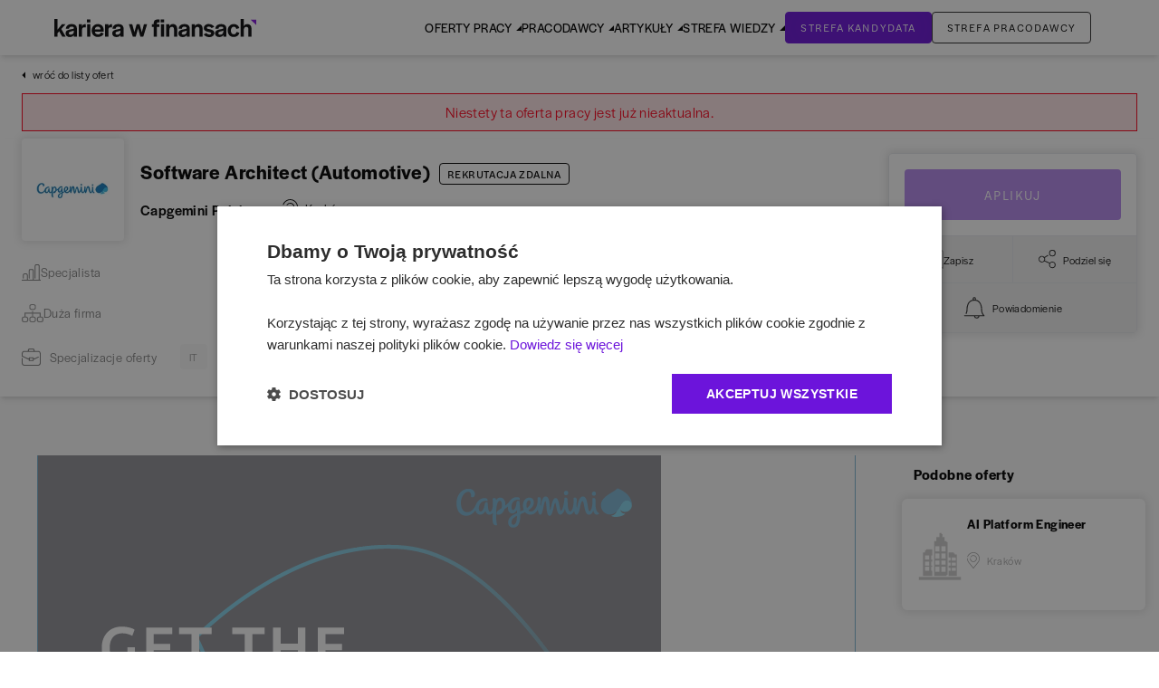

--- FILE ---
content_type: text/html; charset=utf-8
request_url: https://www.karierawfinansach.pl/oferta-pracy/214197,software-architect-automotive-krakow
body_size: 67356
content:
<!DOCTYPE html><html lang="pl-PL"><head><meta charSet="utf-8"/><meta name="viewport" content="width=device-width, initial-scale=1, maximum-scale=1, user-scalable=no"/><link rel="stylesheet" href="/_next/static/css/6914f23063a9c9d9.css" data-precedence="next"/><link rel="stylesheet" href="/_next/static/css/79e95d3b651d52c6.css" data-precedence="next"/><link rel="stylesheet" href="/_next/static/css/6f8d3b5f29f9404d.css" data-precedence="next"/><link rel="stylesheet" href="/_next/static/css/7d8cdf67e4711288.css" data-precedence="next"/><link rel="stylesheet" href="/_next/static/css/9cac92a2ef2d600f.css" data-precedence="next"/><link rel="stylesheet" href="/_next/static/css/14facdd0869358e0.css" data-precedence="next"/><link rel="preload" as="script" fetchPriority="low" href="/_next/static/chunks/webpack-527e4c44e3042f41.js"/><script src="/_next/static/chunks/f44e433b-168d4cbf9a75be96.js" async=""></script><script src="/_next/static/chunks/207-3c4ede87fdb31657.js" async=""></script><script src="/_next/static/chunks/main-app-3be35aacbaf2aa4f.js" async=""></script><script src="/_next/static/chunks/6766-47dba58c6fd149f0.js" async=""></script><script src="/_next/static/chunks/432-ad7d517a780ad56e.js" async=""></script><script src="/_next/static/chunks/app/site/oferta-pracy/%5Bid%5D/(withFooter)/layout-e2b8ad28923ae5b6.js" async=""></script><script src="/_next/static/chunks/9928-6f71c5a56af46808.js" async=""></script><script src="/_next/static/chunks/app/layout-8bade64bdd09d7ca.js" async=""></script><script src="/_next/static/chunks/6515-488c9b3c3d9d86d5.js" async=""></script><script src="/_next/static/chunks/4595-a123cc400c45c3a3.js" async=""></script><script src="/_next/static/chunks/app/error-84d0932c51ca2b4a.js" async=""></script><script src="/_next/static/chunks/5652-a83b0a87b5a9011e.js" async=""></script><script src="/_next/static/chunks/6183-711921a9f40ce725.js" async=""></script><script src="/_next/static/chunks/7495-81ef11b3746c0200.js" async=""></script><script src="/_next/static/chunks/app/site/layout-d7f972225b752738.js" async=""></script><script src="/_next/static/chunks/563-0007c413d947b8aa.js" async=""></script><script src="/_next/static/chunks/9953-4fc11977b7500263.js" async=""></script><script src="/_next/static/chunks/837-bb1389cd9f1194c9.js" async=""></script><script src="/_next/static/chunks/560-e6de2add824d867c.js" async=""></script><script src="/_next/static/chunks/93-6ebe82e731c75202.js" async=""></script><script src="/_next/static/chunks/7385-c818723ba34bd1c2.js" async=""></script><script src="/_next/static/chunks/3538-1607ad76c87250c3.js" async=""></script><script src="/_next/static/chunks/1517-a7c74703dc98841b.js" async=""></script><script src="/_next/static/chunks/app/site/oferta-pracy/%5Bid%5D/(withFooter)/page-0774c12e2853f64d.js" async=""></script><script src="/_next/static/chunks/9353-0ef4a20d14b41184.js" async=""></script><script src="/_next/static/chunks/9737-fb41243ef0384cfb.js" async=""></script><script src="/_next/static/chunks/120-0739a452fa98b618.js" async=""></script><script src="/_next/static/chunks/6703-7b64998a869e527a.js" async=""></script><script src="/_next/static/chunks/1591-a1b749bb5809eab8.js" async=""></script><script src="/_next/static/chunks/app/site/page-2563ca537ffd15f0.js" async=""></script><link rel="preload" href="https://www.googletagmanager.com/gtm.js?id=GTM-PJ2R8V3" as="script"/><title>Praca Software Architect (Automotive), Kraków - Oferty pracy</title><meta name="description" content="Praca na stanowisku Software Architect (Automotive) w firmie Capgemini Polska i mieście Kraków"/><meta name="keywords" content="praca, oferta, pracy, Inżynier, Oprogramowania, Software, Engineer, Capgemini, Polska, Kraków,  małopolskie, IT"/><link rel="canonical" href="https://www.karierawfinansach.pl/oferta-pracy/214197,software-architect-automotive-krakow"/><meta property="og:title" content="Praca Software Architect (Automotive), Kraków - Oferty pracy"/><meta property="og:description" content="Praca na stanowisku Software Architect (Automotive) w firmie Capgemini Polska i mieście Kraków"/><meta property="og:image" content="https://www.karierawfinansach.pl/assets/front/images/logo/1200x630.png"/><meta property="og:image:alt" content="Praca Software Architect (Automotive), Kraków - Oferty pracy"/><meta name="twitter:card" content="summary_large_image"/><meta name="twitter:title" content="Praca Software Architect (Automotive), Kraków - Oferty pracy"/><meta name="twitter:description" content="Praca na stanowisku Software Architect (Automotive) w firmie Capgemini Polska i mieście Kraków"/><meta name="twitter:image" content="https://www.karierawfinansach.pl/assets/front/images/logo/1200x630.png"/><meta name="twitter:image:alt" content="Praca Software Architect (Automotive), Kraków - Oferty pracy"/><link rel="icon" href="/favicon.ico" type="image/x-icon" sizes="16x16"/><link rel="apple-touch-icon" href="/icons/apple-touch-icon.png"/><link rel="icon" href="/favicon.ico"/><link rel="icon" href="/icons/favicon-16x16.png" sizes="16x16" type="image/png"/><link rel="icon" href="/icons/favicon-32x32.png" sizes="32x32" type="image/png"/><meta name="next-size-adjust"/><link rel="stylesheet" href="https://use.typekit.net/nkj2xxq.css"/><link rel="stylesheet" href="https://use.typekit.net/rws0buf.css"/><script src="/_next/static/chunks/polyfills-42372ed130431b0a.js" noModule=""></script></head><body><noscript><iframe src="https://www.googletagmanager.com/ns.html?id=GTM-PJ2R8V3" height="0" width="0" style="display:none;visibility:hidden"></iframe></noscript><style>
            :root {
                --header-height-fixed: 30px;
                --header-height: 0px;
                --header-height-initial: 61px;
            }
        </style><div class="h-[var(--header-height-initial)]"><header id="header" class="relative left-0 z-40 w-full bg-white-0 shadow-md "><div id="header__wrapper"><div class="relative z-40 bg-white-0"><div id="header-menu" class="m-auto flex items-center justify-center lg:justify-between max-w-[1700px] px-[15px] py-[12px] lg:py-[0] xl:px-[60px] lg:px-[20px]"><div class=""><a href="/"><svg xmlns="http://www.w3.org/2000/svg" width="223" height="20" fill="none" class="w-[160px] xl:w-[223px] sm:w-[180px]" viewBox="0 0 223 20"><g clip-path="url(#logo_svg__a)"><path fill="#08090A" d="M0 0h3.467v11.878l4.842-6.026h4.012l-4.67 5.152 4.984 8.588H8.796l-3.438-6.055-1.891 2.242v3.813H0z"></path><path fill="#08090A" d="M12.436 15.954c0-3.086 2.263-3.785 5.3-4.454 2.493-.495 3.754-.612 3.84-1.369v-.145c0-.815-.716-1.572-2.55-1.572s-2.694.931-2.78 2.154v.204h-3.523c.114-3.115 2.52-5.182 6.331-5.182 3.668 0 5.903 1.63 5.903 5.357v8.646h-3.41V17.73c-.86 1.426-2.406 2.212-4.413 2.212-2.893 0-4.699-1.601-4.699-3.988m9.14-2.038V12.75c-.774.466-2.035.7-3.152.99-1.375.35-2.407.815-2.407 2.038 0 .932.717 1.572 1.949 1.572 1.69 0 3.524-.873 3.61-3.435M26.992 5.853h3.553v2.532c.372-1.572 1.375-2.678 3.868-2.678h.286v3.464h-1.403c-2.15 0-2.75.99-2.75 3.377v7.045h-3.554zM36.13 5.852h3.582v13.74h-3.581zM41.29 12.81c0-4.25 2.807-7.22 6.761-7.22 4.097 0 6.533 2.765 6.533 7.103v1.223h-9.8c.23 1.98 1.49 3.086 3.41 3.086 2.006 0 2.865-.96 3.295-2.125l3.095 1.106c-.946 2.212-2.923 3.843-6.447 3.843-4.212 0-6.848-2.737-6.848-7.016m9.712-1.398c-.144-2.008-1.204-3.027-3.037-3.027-1.72 0-2.98 1.106-3.238 3.027zM56.102 5.853h3.553v2.532c.372-1.572 1.375-2.678 3.867-2.678h.287v3.464h-1.404c-2.149 0-2.75.99-2.75 3.377v7.045h-3.553zM63.98 15.954c0-3.086 2.264-3.785 5.301-4.454 2.493-.495 3.754-.612 3.84-1.369v-.145c0-.815-.716-1.572-2.55-1.572s-2.694.931-2.78 2.154v.204h-3.523c.114-3.115 2.52-5.182 6.331-5.182 3.668 0 5.903 1.63 5.903 5.357v8.646h-3.41V17.73c-.86 1.426-2.406 2.212-4.413 2.212-2.893 0-4.699-1.601-4.699-3.988m9.14-2.038V12.75c-.773.466-2.034.7-3.151.99-1.375.35-2.407.815-2.407 2.038 0 .932.717 1.572 1.949 1.572 1.69 0 3.524-.873 3.61-3.435M82.434 5.852H86.1l2.32 8.733 2.465-8.733h3.294l2.465 8.82 2.292-8.82h3.495l-4.211 13.74h-3.18l-2.58-9.403-2.55 9.404h-3.209zM109.767 8.791h-2.121v-2.94h2.121v-.423c0-3.406 1.003-4.687 3.868-4.862h2.55v3.145h-1.003c-1.719 0-1.948.087-1.948 2.008v.132h2.664v2.94h-2.636v10.801h-3.495zm7.822-8.225h3.725V3.74h-3.725zm-81.53 0h3.724V3.74H36.06zm81.616 5.285h3.553v13.741h-3.553zM123.492 5.851h3.553v2.242c.716-1.601 2.034-2.533 3.954-2.533 2.951 0 4.699 2.009 4.699 5.794v8.238h-3.553v-8.035c0-1.921-.716-2.91-2.378-2.91-1.691 0-2.722 1.397-2.722 3.958v6.987h-3.553zM137.072 15.954c0-3.086 2.264-3.785 5.301-4.454 2.493-.495 3.753-.612 3.84-1.369v-.145c0-.815-.717-1.572-2.55-1.572-1.834 0-2.694.931-2.78 2.154v.204h-3.524c.115-3.115 2.522-5.182 6.332-5.182 3.668 0 5.903 1.63 5.903 5.357v8.646h-3.41V17.73c-.86 1.426-2.407 2.212-4.413 2.212-2.893 0-4.699-1.601-4.699-3.988m9.141-2.038V12.75c-.774.466-2.035.7-3.152.99-1.375.35-2.407.815-2.407 2.038 0 .932.717 1.572 1.948 1.572 1.691 0 3.524-.873 3.611-3.435M151.629 5.852h3.553v2.241c.716-1.6 2.034-2.532 3.954-2.532 2.951 0 4.699 2.008 4.699 5.793v8.239h-3.553v-8.035c0-1.922-.717-2.912-2.378-2.912-1.691 0-2.722 1.398-2.722 3.96v6.987h-3.553zM165.01 17.089l2.808-1.63c.745 1.077 2.005 1.717 3.41 1.717 1.26 0 2.034-.553 2.034-1.455 0-.961-1.49-1.136-3.467-1.573-2.35-.495-4.699-1.426-4.699-4.163 0-2.503 2.349-4.454 5.387-4.454 2.693 0 4.756 1.223 6.074 3.028l-2.808 1.514c-.745-1.136-1.891-1.718-3.238-1.718-1.261 0-2.063.553-2.063 1.368 0 .932.774 1.077 3.123 1.543 2.436.466 5.1 1.398 5.1 4.193 0 2.59-2.349 4.541-5.529 4.541-2.78 0-4.872-1.194-6.132-2.911M177.531 15.954c0-3.086 2.264-3.785 5.301-4.454 2.493-.495 3.753-.612 3.839-1.369v-.145c0-.815-.716-1.572-2.55-1.572s-2.693.931-2.779 2.154v.204h-3.525c.115-3.115 2.522-5.182 6.333-5.182 3.667 0 5.902 1.63 5.902 5.357v8.646h-3.41V17.73c-.859 1.426-2.407 2.212-4.412 2.212-2.894 0-4.699-1.601-4.699-3.988m9.14-2.038V12.75c-.773.466-2.034.7-3.152.99-1.375.35-2.406.815-2.406 2.038 0 .932.716 1.572 1.948 1.572 1.691 0 3.524-.873 3.61-3.435M191.426 12.693c0-4.134 2.779-7.103 6.819-7.103 3.266 0 5.215 1.747 6.132 4.396l-3.353 1.048c-.401-1.514-1.146-2.504-2.808-2.504-1.977 0-3.237 1.718-3.237 4.134v.117c0 2.416 1.146 4.134 3.123 4.134 1.919 0 2.664-.99 3.066-2.65l3.352.99c-.946 2.824-2.952 4.6-6.361 4.6-4.183 0-6.733-2.911-6.733-7.162M205.725 0h3.467v8.297c.687-1.718 1.977-2.707 3.954-2.707 2.951 0 4.699 1.98 4.699 5.764v8.238h-3.553v-8.034c0-1.922-.716-2.912-2.378-2.912s-2.722 1.398-2.722 3.96v6.986h-3.467z"></path><path fill="#8314DB" d="m223.001 6.595-6.13-5.818h6.13z"></path></g><defs><clipPath id="logo_svg__a"><path fill="#fff" d="M0 0h223v20H0z"></path></clipPath></defs></svg></a></div><div class="max-lg:translate-x-[-100%]  px-[15px] pt-6 transition-transform lg:transition-none shadow-lg max-w-[600px] h-[100vh] pb-20 lg:pb-0 overflow-auto left-0 w-full absolute top-[0] bg-white-0 items-center lg:pt-0 lg:max-w-max lg:overflow-visible lg:h-auto lg:gap-[20px] lg:static xl:gap-[90px] lg:shadow-none"><button type="button" class="lg:hidden relative w-[28px] h-[12px] flex flex-col justify-between"><span class="block h-[2px] w-full bg-black absolute left-0 top-0 transition-all"></span><span class="block h-[2px] w-full bg-black absolute left-0 bottom-0 transition-all"></span></button><nav class="mt-6 flex w-full items-center min-[1100px]:gap-[50px] min-[1280px]:gap-[45px] lg:mt-0 lg:gap-[20px]  min-[1350px]:gap-[60px] pb-[80px] lg:pb-0"><ul class="xl:gap-9 lg:gap-4 lg:flex w-full lg:w-auto"><li class="main-menu-hover pr-[15px] border-b-0 border-black lg:pr-0 lg:border-transparent lg:hover:border-violet-200 [&amp;&gt;.submenu]:block lg:[&amp;&gt;.submenu]:hidden [&amp;:hover&gt;.submenu]:flex [&amp;:hover&gt;.submenu]:animate-[menu-in_0.3s]"><a href="/praca" class="font-normal uppercase flex items-center justify-between text-[15px] w-full lg:text-[13px] xl:text-[14px] triangle-text py-5 before:content-[&amp;quot;&amp;quot;] before:opacity-0 before:bg-violet-200 before:absolute before:w-full before:h-[3px] before:left-0 before:bottom-0 before:rounded-2xl relative">Oferty pracy</a><div class="submenu lg:shadow-md lg:mb-10 lg:absolute lg:top-[calc(100%)] bg-white-0 w-full lg:left-0 lg:hidden lg:border-t-1 border-black z-40"><div class="lg:flex px-0 lg:px-[25px] lg:container m-auto pt-[20px] pb-[40px] lg:pt-[30px] md:px-[24px]"><div class="lg:w-7/12"><div class="lg:flex [&amp;&gt;ul]:pr-16 [&amp;&gt;ul]:min-w-[175px] [&amp;&gt;ul&gt;li]:text-[15px] [&amp;&gt;ul&gt;li]:mb-3 [&amp;&gt;ul&gt;li&gt;a:hover]:underline lg:[&amp;&gt;ul&gt;li]:text-[14px] lg:pt-[3px]"><ul class="left-menu-0"><li class="font-bold leading-4"><a href="https://karierawfinansach.pl/praca">Szukaj ofert pracy</a></li><li class="leading-4"><a href="https://karierawfinansach.pl/praca/bankowosc">Bankowość</a></li><li class="leading-4"><a href="https://karierawfinansach.pl/praca/ksiegowosc-finanse">Księgowość</a></li><li class="leading-4"><a href="https://karierawfinansach.pl/praca/konsulting">Konsulting</a></li><li class="leading-4"><a href="https://karierawfinansach.pl/praca/podatki">Podatki</a></li></ul><ul class="left-menu-1"><li class="leading-4"><a href="https://karierawfinansach.pl/praca/analiza">Analiza</a></li><li class="leading-4"><a href="https://karierawfinansach.pl/praca/audyt">Audyt</a></li></ul></div></div><div class="mt-[40px] lg:mt-0"><p class="uppercase text-grey-0 text-[13px] mb-5">Polecamy </p><div class="grid grid-cols-[100px_1fr] grid-rows-[1fr_40px grid-cols-2 grid-rows-1 gap-[22px] items-start "><a class="" id="" target="_self" href="https://przewodnik.karierawfinansach.pl/"><img alt="Przewodnik &quot;Kariera w finansach i bankowości&quot;" loading="lazy" width="152" height="213" decoding="async" data-nimg="1" class="w-[100px] h-auto col-span-1" style="color:transparent" srcSet="/_next/image?url=https%3A%2F%2Fwww.karierawfinansach.pl%2Fmedia%2Fuploads%2Fmenu_job_offers%2F0so1jQgKcBtY78LqwZmyLp2ddLxsjQ2lXK4Wkyj0.jpeg&amp;w=256&amp;q=100 1x, /_next/image?url=https%3A%2F%2Fwww.karierawfinansach.pl%2Fmedia%2Fuploads%2Fmenu_job_offers%2F0so1jQgKcBtY78LqwZmyLp2ddLxsjQ2lXK4Wkyj0.jpeg&amp;w=384&amp;q=100 2x" src="/_next/image?url=https%3A%2F%2Fwww.karierawfinansach.pl%2Fmedia%2Fuploads%2Fmenu_job_offers%2F0so1jQgKcBtY78LqwZmyLp2ddLxsjQ2lXK4Wkyj0.jpeg&amp;w=384&amp;q=100"/></a><div class="max-w-[290px] w-full col-span-1"><a class="" id="" target="_self" href="https://przewodnik.karierawfinansach.pl/"><h3 class="font-semibold text-md mb-3 pr-3">Przewodnik &quot;Kariera w finansach i bankowości&quot;</h3></a><p class="text-sm text-grey-0 pr-3 lg:mb-6">Pobierz najnowsze wydanie przewodnika po świecie finansów. </p><a class="justify-center items-center font-halyardText uppercase rounded btn cursor-pointer font-light py-2.5 text-xs leading-[13px] border-1 border-dark-100 outline-animate-gradient tracking-widest disabled:bg-grey-0 disabled:border-grey-0 disabled:text-white-0 disabled:cursor-not-allowed hidden lg:block w-fit text-center px-8" type="button" href="https://przewodnik.karierawfinansach.pl/">Zobacz więcej</a></div><a class="justify-center items-center font-halyardText uppercase rounded btn cursor-pointer font-light py-2.5 px-5 border-1 border-dark-100 outline-animate-gradient tracking-widest disabled:bg-grey-0 disabled:border-grey-0 disabled:text-white-0 disabled:cursor-not-allowed max-w-[272px] col-start-1 col-end-3 lg:mr-0 lg:col-start-2 lg:grid-span-1 lg:hidden text-center text-[10px]" type="button" href="https://przewodnik.karierawfinansach.pl/">Zobacz więcej</a></div></div></div></div></li><li class="main-menu-hover pr-[15px] border-b-0 border-black lg:pr-0 lg:border-transparent lg:hover:border-violet-200 [&amp;&gt;.submenu]:block lg:[&amp;&gt;.submenu]:hidden [&amp;:hover&gt;.submenu]:flex [&amp;:hover&gt;.submenu]:animate-[menu-in_0.3s]"><a href="/pracodawcy" class="font-normal uppercase flex items-center justify-between text-[15px] w-full lg:text-[13px] xl:text-[14px] triangle-text py-5 before:content-[&amp;quot;&amp;quot;] before:opacity-0 before:bg-violet-200 before:absolute before:w-full before:h-[3px] before:left-0 before:bottom-0 before:rounded-2xl relative">Pracodawcy</a><div class="submenu lg:shadow-md lg:mb-10 lg:absolute lg:top-[calc(100%)] bg-white-0 w-full lg:left-0 lg:hidden lg:border-t-1 border-black z-40"><div class="lg:flex px-0 lg:px-[25px] lg:container m-auto pt-[20px] pb-[40px] lg:pt-[30px] md:px-[24px]"><div class="lg:w-7/12"><div class="lg:flex [&amp;&gt;ul]:pr-16 [&amp;&gt;ul]:min-w-[175px] [&amp;&gt;ul&gt;li]:text-[15px] [&amp;&gt;ul&gt;li]:mb-3 [&amp;&gt;ul&gt;li&gt;a:hover]:underline lg:[&amp;&gt;ul&gt;li]:text-[14px] lg:pt-[3px]"><ul class="left-menu-0"><li class="font-bold leading-4"><a href="https://karierawfinansach.pl/pracodawcy?tab=wyroznieni">TOP pracodawcy</a></li><li class="leading-4"><a href="https://karierawfinansach.pl/pracodawcy?tab=wszyscy">Profile pracodawców</a></li><li class="leading-4"><a href="https://karierawfinansach.pl/praktyki">Programy stażowe</a></li></ul></div></div><div class="mt-[40px] lg:mt-0"><p class="uppercase text-grey-0 text-[13px] mb-5">Polecamy</p><div class="grid grid-cols-[100px_1fr] grid-rows-[1fr_40px grid-cols-2 grid-rows-1 gap-[22px] items-start "><a class="" id="" target="_self" href="https://przewodnik.karierawfinansach.pl/"><img alt="Przewodnik &quot;Kariera w finansach i bankowości&quot;" loading="lazy" width="152" height="213" decoding="async" data-nimg="1" class="w-[100px] h-auto col-span-1" style="color:transparent" srcSet="/_next/image?url=https%3A%2F%2Fwww.karierawfinansach.pl%2Fmedia%2Fuploads%2Fmenu_employers%2FIff4AVS6pV4VMLEy7BufPbyDHmT5XcUDFWLkR6Qw.jpeg&amp;w=256&amp;q=100 1x, /_next/image?url=https%3A%2F%2Fwww.karierawfinansach.pl%2Fmedia%2Fuploads%2Fmenu_employers%2FIff4AVS6pV4VMLEy7BufPbyDHmT5XcUDFWLkR6Qw.jpeg&amp;w=384&amp;q=100 2x" src="/_next/image?url=https%3A%2F%2Fwww.karierawfinansach.pl%2Fmedia%2Fuploads%2Fmenu_employers%2FIff4AVS6pV4VMLEy7BufPbyDHmT5XcUDFWLkR6Qw.jpeg&amp;w=384&amp;q=100"/></a><div class="max-w-[290px] w-full col-span-1"><a class="" id="" target="_self" href="https://przewodnik.karierawfinansach.pl/"><h3 class="font-semibold text-md mb-3 pr-3">Przewodnik &quot;Kariera w finansach i bankowości&quot;</h3></a><p class="text-sm text-grey-0 pr-3 lg:mb-6">Pobierz najnowsze wydanie przewodnika po świecie finansów. </p><a class="justify-center items-center font-halyardText uppercase rounded btn cursor-pointer font-light py-2.5 text-xs leading-[13px] border-1 border-dark-100 outline-animate-gradient tracking-widest disabled:bg-grey-0 disabled:border-grey-0 disabled:text-white-0 disabled:cursor-not-allowed hidden lg:block w-fit text-center px-8" type="button" href="https://przewodnik.karierawfinansach.pl/">Zobacz więcej</a></div><a class="justify-center items-center font-halyardText uppercase rounded btn cursor-pointer font-light py-2.5 px-5 border-1 border-dark-100 outline-animate-gradient tracking-widest disabled:bg-grey-0 disabled:border-grey-0 disabled:text-white-0 disabled:cursor-not-allowed max-w-[272px] col-start-1 col-end-3 lg:mr-0 lg:col-start-2 lg:grid-span-1 lg:hidden text-center text-[10px]" type="button" href="https://przewodnik.karierawfinansach.pl/">Zobacz więcej</a></div></div></div></div></li><li class="main-menu-hover pr-[15px] border-b-0 border-black lg:pr-0 lg:border-transparent lg:hover:border-violet-200 [&amp;&gt;.submenu]:block lg:[&amp;&gt;.submenu]:hidden [&amp;:hover&gt;.submenu]:flex [&amp;:hover&gt;.submenu]:animate-[menu-in_0.3s]"><a href="/artykuly" class="font-normal uppercase flex items-center justify-between text-[15px] w-full lg:text-[13px] xl:text-[14px] triangle-text py-5 before:content-[&amp;quot;&amp;quot;] before:opacity-0 before:bg-violet-200 before:absolute before:w-full before:h-[3px] before:left-0 before:bottom-0 before:rounded-2xl relative">Artykuły</a><div class="submenu lg:shadow-md lg:mb-10 lg:absolute lg:top-[calc(100%)] bg-white-0 w-full lg:left-0 lg:hidden lg:border-t-1 border-black z-40"><div class="lg:flex px-0 lg:px-[25px] lg:container m-auto pt-[20px] pb-[40px] lg:pt-[30px] md:px-[24px]"><div class="lg:w-7/12"><div class="lg:flex [&amp;&gt;ul]:pr-16 [&amp;&gt;ul]:min-w-[175px] [&amp;&gt;ul&gt;li]:text-[15px] [&amp;&gt;ul&gt;li]:mb-3 [&amp;&gt;ul&gt;li&gt;a:hover]:underline lg:[&amp;&gt;ul&gt;li]:text-[14px] lg:pt-[3px]"><ul class="left-menu-0"><li class="font-bold leading-4"><a href="https://karierawfinansach.pl/artykuly">Artykuły</a></li><li class="leading-4"><a href="https://karierawfinansach.pl/artykuly/kategoria/strefa-eksperta">Strefa eksperta</a></li><li class="leading-4"><a href="https://karierawfinansach.pl/artykuly/kategoria/strefa-studenta">Strefa studenta</a></li><li class="leading-4"><a href="https://karierawfinansach.pl/artykuly/kategoria/raporty">Analizy</a></li><li class="leading-4"><a href="https://karierawfinansach.pl/artykuly/kategoria/poradnik-kariery">Poradnik kariery</a></li></ul><ul class="left-menu-1"><li class="leading-4"><a href="https://karierawfinansach.pl/artykuly/kategoria/kariera-akcja">Kariera akcja</a></li><li class="leading-4"><a href="https://karierawfinansach.pl/artykuly/kategoria/awanse">Awanse</a></li><li class="leading-4"><a href="https://przewodnik.karierawfinansach.pl/">Przewodnik Kariera w Finansach i Bankowości</a></li><li class="leading-4"><a href="https://przewodnik.karierawfinansach.pl/temat-numeru">Temat numeru</a></li><li class="leading-4"><a href="https://przewodnik.karierawfinansach.pl/portrety">Portrety</a></li></ul><ul class="left-menu-2"><li class="leading-4"><a href="https://przewodnik.karierawfinansach.pl/zespoly">Zespoły</a></li><li class="leading-4"><a href="https://przewodnik.karierawfinansach.pl/projekty">Projekty</a></li><li class="leading-4"><a href="https://przewodnik.karierawfinansach.pl/bpossc">BPO/SSC</a></li><li class="leading-4"><a href="https://przewodnik.karierawfinansach.pl/uslugi-finansowe">Usługi finansowe</a></li><li class="leading-4"><a href="https://przewodnik.karierawfinansach.pl/bankowosc">Bankowość</a></li></ul><ul class="left-menu-3"><li class="leading-4"><a href="https://przewodnik.karierawfinansach.pl/it-w-finansach">IT w finansach</a></li><li class="leading-4"><a href="https://przewodnik.karierawfinansach.pl/kwalifikacje-zawodowe">Kwalifikacje zawodowe</a></li></ul></div></div><div class="mt-[40px] lg:mt-0"><p class="uppercase text-grey-0 text-[13px] mb-5">Polecamy</p><div class="grid grid-cols-[100px_1fr] grid-rows-[1fr_40px grid-cols-2 grid-rows-1 gap-[22px] items-start "><a class="" id="" target="_self" href="https://przewodnik.karierawfinansach.pl/"><img alt="Przewodnik &quot;Kariera w finansach i bankowości&quot;" loading="lazy" width="152" height="213" decoding="async" data-nimg="1" class="w-[100px] h-auto col-span-1" style="color:transparent" srcSet="/_next/image?url=https%3A%2F%2Fwww.karierawfinansach.pl%2Fmedia%2Fuploads%2Fmenu_articles%2FH9ff1rFERiig54ulrDkaY6YiJ44F9laC4ClycwvU.jpeg&amp;w=256&amp;q=100 1x, /_next/image?url=https%3A%2F%2Fwww.karierawfinansach.pl%2Fmedia%2Fuploads%2Fmenu_articles%2FH9ff1rFERiig54ulrDkaY6YiJ44F9laC4ClycwvU.jpeg&amp;w=384&amp;q=100 2x" src="/_next/image?url=https%3A%2F%2Fwww.karierawfinansach.pl%2Fmedia%2Fuploads%2Fmenu_articles%2FH9ff1rFERiig54ulrDkaY6YiJ44F9laC4ClycwvU.jpeg&amp;w=384&amp;q=100"/></a><div class="max-w-[290px] w-full col-span-1"><a class="" id="" target="_self" href="https://przewodnik.karierawfinansach.pl/"><h3 class="font-semibold text-md mb-3 pr-3">Przewodnik &quot;Kariera w finansach i bankowości&quot;</h3></a><p class="text-sm text-grey-0 pr-3 lg:mb-6">Pobierz najnowsze wydanie przewodnika po świecie finansów. </p><a class="justify-center items-center font-halyardText uppercase rounded btn cursor-pointer font-light py-2.5 text-xs leading-[13px] border-1 border-dark-100 outline-animate-gradient tracking-widest disabled:bg-grey-0 disabled:border-grey-0 disabled:text-white-0 disabled:cursor-not-allowed hidden lg:block w-fit text-center px-8" type="button" href="https://przewodnik.karierawfinansach.pl/">Zobacz więcej</a></div><a class="justify-center items-center font-halyardText uppercase rounded btn cursor-pointer font-light py-2.5 px-5 border-1 border-dark-100 outline-animate-gradient tracking-widest disabled:bg-grey-0 disabled:border-grey-0 disabled:text-white-0 disabled:cursor-not-allowed max-w-[272px] col-start-1 col-end-3 lg:mr-0 lg:col-start-2 lg:grid-span-1 lg:hidden text-center text-[10px]" type="button" href="https://przewodnik.karierawfinansach.pl/">Zobacz więcej</a></div></div></div></div></li><li class="main-menu-hover pr-[15px] border-b-0 border-black lg:pr-0 lg:border-transparent lg:hover:border-violet-200 [&amp;&gt;.submenu]:block lg:[&amp;&gt;.submenu]:hidden [&amp;:hover&gt;.submenu]:flex [&amp;:hover&gt;.submenu]:animate-[menu-in_0.3s] knowledge_zone"><a href="/baza-wiedzy" class="font-normal uppercase flex items-center justify-between text-[15px] w-full lg:text-[13px] xl:text-[14px] triangle-text py-5 before:content-[&amp;quot;&amp;quot;] before:opacity-0 before:bg-violet-200 before:absolute before:w-full before:h-[3px] before:left-0 before:bottom-0 before:rounded-2xl relative">Strefa Wiedzy</a><div class="submenu lg:shadow-md lg:mb-10 lg:absolute lg:top-[calc(100%)] bg-white-0 w-full lg:left-0 lg:hidden lg:border-t-1 border-black z-40"><div class="lg:flex px-0 lg:px-[25px] lg:container m-auto pt-[20px] pb-[40px] lg:pt-[30px] md:px-[24px]"><div class="lg:w-7/12"><div class="lg:flex [&amp;&gt;ul]:pr-16 [&amp;&gt;ul]:min-w-[175px] [&amp;&gt;ul&gt;li]:text-[15px] [&amp;&gt;ul&gt;li]:mb-3 [&amp;&gt;ul&gt;li&gt;a:hover]:underline lg:[&amp;&gt;ul&gt;li]:text-[14px] lg:pt-[3px]"><ul class="left-menu-0"><li class="font-bold leading-4"><a href="https://karierawfinansach.pl/baza-wiedzy">Baza wiedzy</a></li><li class="leading-4"><a href="https://przewodnik.karierawfinansach.pl/branze">Branże</a></li><li class="leading-4"><a href="https://karierawfinansach.pl/baza-wiedzy/opisy-stanowisk">Opisy stanowisk</a></li><li class="leading-4"><a href="https://karierawfinansach.pl/baza-wiedzy/kwalifikacje-zawodowe">Kwalifikacje zawodowe</a></li><li class="leading-4"><a href="https://karierawfinansach.pl/baza-wiedzy/slownik-pojec">Słownik pojęć</a></li></ul><ul class="left-menu-1"><li class="leading-4"><a href="https://karierawfinansach.pl/testy-rekrutacyjne">Testy rekrutacyjne</a></li></ul></div></div><div class="mt-[40px] lg:mt-0"><p class="uppercase text-grey-0 text-[13px] mb-5">Polecamy</p><div class="grid grid-cols-[100px_1fr] grid-rows-[1fr_40px grid-cols-2 grid-rows-1 gap-[22px] items-start "><a class="" id="" target="_self" href="https://przewodnik.karierawfinansach.pl/"><img alt="Przewodnik &quot;Kariera w finansach i bankowości&quot;" loading="lazy" width="152" height="213" decoding="async" data-nimg="1" class="w-[100px] h-auto col-span-1" style="color:transparent" srcSet="/_next/image?url=https%3A%2F%2Fwww.karierawfinansach.pl%2Fmedia%2Fuploads%2Fmenu_knowledge_zone%2F4f9sp5cbW5xAru6wPvvNrcU2umUHHXn3jyVOFvuK.jpeg&amp;w=256&amp;q=100 1x, /_next/image?url=https%3A%2F%2Fwww.karierawfinansach.pl%2Fmedia%2Fuploads%2Fmenu_knowledge_zone%2F4f9sp5cbW5xAru6wPvvNrcU2umUHHXn3jyVOFvuK.jpeg&amp;w=384&amp;q=100 2x" src="/_next/image?url=https%3A%2F%2Fwww.karierawfinansach.pl%2Fmedia%2Fuploads%2Fmenu_knowledge_zone%2F4f9sp5cbW5xAru6wPvvNrcU2umUHHXn3jyVOFvuK.jpeg&amp;w=384&amp;q=100"/></a><div class="max-w-[290px] w-full col-span-1"><a class="" id="" target="_self" href="https://przewodnik.karierawfinansach.pl/"><h3 class="font-semibold text-md mb-3 pr-3">Przewodnik &quot;Kariera w finansach i bankowości&quot;</h3></a><p class="text-sm text-grey-0 pr-3 lg:mb-6">Pobierz najnowsze wydanie przewodnika po świecie finansów. </p><a class="justify-center items-center font-halyardText uppercase rounded btn cursor-pointer font-light py-2.5 text-xs leading-[13px] border-1 border-dark-100 outline-animate-gradient tracking-widest disabled:bg-grey-0 disabled:border-grey-0 disabled:text-white-0 disabled:cursor-not-allowed hidden lg:block w-fit text-center px-8" type="button" href="https://przewodnik.karierawfinansach.pl/">Zobacz więcej</a></div><a class="justify-center items-center font-halyardText uppercase rounded btn cursor-pointer font-light py-2.5 px-5 border-1 border-dark-100 outline-animate-gradient tracking-widest disabled:bg-grey-0 disabled:border-grey-0 disabled:text-white-0 disabled:cursor-not-allowed max-w-[272px] col-start-1 col-end-3 lg:mr-0 lg:col-start-2 lg:grid-span-1 lg:hidden text-center text-[10px]" type="button" href="https://przewodnik.karierawfinansach.pl/">Zobacz więcej</a></div></div></div></div></li></ul><ul class="hidden gap-x-[9px] lg:flex items-center"><li class="relative"><div class="relative"><button class="justify-center items-center font-halyardText uppercase rounded btn cursor-pointer font-light py-2.5 px-5 text-xs leading-[13px] border-1 hover:border-[#470A94] border-violet-200 bg-violet-200 text-white-0 animate-gradient tracking-widest disabled:bg-grey-0 disabled:border-grey-0 disabled:text-white-0 disabled:cursor-not-allowed lg:px-[8px] xl:px-4 lg:py-[8px] xl:py-2.5">Strefa kandydata</button><div class="absolute translate-y-2 z-10 left-0"><div class="ReactCollapse--collapse" style="height:0px;overflow:hidden" aria-hidden="true"><div class="ReactCollapse--content"><div class="w-[255px] bg-white-0 rounded shadow-blur flex flex-col items-center py-[15px] px-[10px]"><a class="justify-center items-center font-halyardText rounded btn cursor-pointer font-light py-2.5 px-5 text-xs leading-[13px] border-1 hover:border-[#470A94] border-violet-200 bg-violet-200 text-white-0 animate-gradient tracking-widest disabled:bg-grey-0 disabled:border-grey-0 disabled:text-white-0 disabled:cursor-not-allowed lg:px-[8px] xl:px-4 lg:py-[8px] xl:py-2.5 uppercase w-[160px] flex" href="/logowanie">Zaloguj się</a><p class="before:content-[&#x27;&#x27;] before:w-full before:h-[1px] before:bg-[#dddddd] before:block before:absolute before:top-[50%] before:left-0 before:transform before:-translate-y-1/2 relative text-center w-full my-[10px]"><span class="bg-white-0 relative z-10 px-[10px] text-xs">Nie masz jeszcze konta?</span></p><a class="justify-center items-center font-halyardText rounded btn cursor-pointer font-light py-2.5 px-5 text-xs leading-[13px] border-1 border-dark-100 outline-animate-gradient tracking-widest disabled:bg-grey-0 disabled:border-grey-0 disabled:text-white-0 disabled:cursor-not-allowed lg:px-[8px] xl:px-4 lg:py-[8px] xl:py-2.5 uppercase w-[160px] flex" href="/rejestracja">Zarejestruj się</a></div></div></div></div></div></li><li><a class="justify-center items-center font-halyardText uppercase rounded btn cursor-pointer font-light py-2.5 px-5 text-xs leading-[13px] border-1 border-dark-100 outline-animate-gradient tracking-widest disabled:bg-grey-0 disabled:border-grey-0 disabled:text-white-0 disabled:cursor-not-allowed lg:px-[8px] xl:px-4 lg:py-[8px] xl:py-2.5 inline-flex" href="/strefa-klienta">Strefa pracodawcy</a></li></ul></nav></div><div class="max-lg:translate-x-[-100%]  lg:hidden px-[15px] pt-6 transition-transform lg:transition-none shadow-lg max-w-[600px] h-[100vh] pb-20 lg:pb-0 overflow-auto left-0 w-full absolute top-[0] bg-white-0 items-center lg:pt-0 lg:max-w-max lg:overflow-visible lg:h-auto lg:gap-[20px] lg:static xl:gap-[90px] lg:shadow-none"><button type="button" class="lg:hidden relative w-[28px] h-[12px] flex flex-col justify-between"><span class="block h-[2px] w-full bg-black absolute left-0 top-0 transition-all"></span><span class="block h-[2px] w-full bg-black absolute left-0 bottom-0 transition-all"></span></button><div class="mt-[58px]"><p class="text-[15px] font-medium mb-[24px]">STREFA KANDYDATA</p><a class="justify-center items-center font-halyardText uppercase rounded btn cursor-pointer font-light py-4.5 px-7 border-1 hover:border-[#470A94] border-violet-200 bg-violet-200 text-white-0 animate-gradient tracking-widest disabled:bg-grey-0 disabled:border-grey-0 disabled:text-white-0 disabled:cursor-not-allowed text-xs flex w-full" href="/logowanie">ZALOGUJ SIĘ</a><div class="flex justify-center my-[14px] before:content-[&#x27;&#x27;] before:bg-[#dddddd] before:block before:absolute before:h-[1px] before:w-full before:top-[50%] relative"><span class="text-xs inline-block px-[14px] bg-white-0 relative z-10">Nie masz jeszcze konta?</span></div><a class="justify-center items-center font-halyardText uppercase rounded btn cursor-pointer font-light py-4.5 px-7 border-1 border-dark-100 outline-animate-gradient tracking-widest disabled:bg-grey-0 disabled:border-grey-0 disabled:text-white-0 disabled:cursor-not-allowed text-xs flex w-full" href="/rejestracja">ZAREJESTRUJ SIĘ</a><p class="text-[15px] font-medium mb-[24px] mt-[62px]">STREFA PRACODAWCY</p><a class="justify-center items-center font-halyardText rounded btn cursor-pointer font-light py-4.5 border-1 border-dark-100 outline-animate-gradient tracking-widest disabled:bg-grey-0 disabled:border-grey-0 disabled:text-white-0 disabled:cursor-not-allowed text-xs flex w-full uppercase px-[18px]" href="/strefa-klienta">przejdź do strefy pracodawcy</a></div></div></div></div></div><div id="header-fixed-menu"></div></header></div><!--$!--><template data-dgst="BAILOUT_TO_CLIENT_SIDE_RENDERING"></template><!--/$--><div><div id="fixed-apply" class="w-full py-[10px] flex items-center justify-center shadow-xl bg-white-0 border-t-1"><button disabled="" class="py-4.5 px-7  bg-violet-200 rounded uppercase text-white-0 text-sm tracking-widest font-halyardText opacity-50 cursor-not-allowed w-[200px]">Aplikuj</button></div><section class="container m-auto px-[15px] md:px-[24px] mt-[15px]"><a class="mb-[15px] text-xs flex items-center leading-3" href="/praca"><svg xmlns="http://www.w3.org/2000/svg" width="6" height="12" class="mr-2 mt-[2px] w-[4px] h-[8px] rotate-180" viewBox="0 0 6 12"><path d="M.023 11.54V.46L5.563 6z"></path></svg>wróć do listy ofert</a><div class="bg-[#FF001B]/10 border-1 border-[#FF001B] p-2 text-center  mb-2 md:mb-0 text-[#FF001B]">Niestety ta oferta pracy jest już nieaktualna.</div><div class="pt-0 md:pt-2"></div></section><div class="flex lg:hidden items-center justify-center fixed bottom-[73px] w-full py-2.5 bg-white-0 shadow-blur z-40 fixed-apply-action gap-2"><button disabled="" class="py-4.5 px-7 w-full bg-violet-200 rounded uppercase text-white-0 text-sm tracking-widest font-halyardText opacity-50 cursor-not-allowed">Aplikuj</button><div class="relative group [&amp;:hover&gt;div]:flex transition-opacity"><button data-tooltip-variant="light" data-tooltip-id="tooltip-add-to-favorites-214197" data-tooltip-content="Zapisz ofertę" class="gap-2 w-full p-[15px] flex items-center justify-center text-xs relative" type="button"><svg xmlns="http://www.w3.org/2000/svg" width="17" height="21" fill="none" viewBox="0 0 17 21" class="[&amp;:hover&gt;path]:fill-violet-200 "><path fill="#AAA" d="M.502 21a.5.5 0 0 1-.231-.06.53.53 0 0 1-.271-.468V6.494c0-.291.225-.528.502-.528.278 0 .503.237.503.528v12.96L8.21 14.13a.48.48 0 0 1 .578 0l7.207 5.325v-16.6c0-.992-.767-1.797-1.709-1.797H2.714c-.942 0-1.708.805-1.708 1.797a.516.516 0 0 1-.503.527A.515.515 0 0 1 0 2.854C0 1.279 1.217 0 2.713 0h11.575C15.784 0 17 1.28 17 2.854V20.47a.53.53 0 0 1-.27.469.48.48 0 0 1-.52-.037L8.5 15.207.791 20.904A.5.5 0 0 1 .502 21"></path></svg></button></div><button type="button" class="flex items-center justify-center " data-tooltip-id="tooltip-add-job-alert" data-tooltip-content="Utwórz powiadomienie"><svg xmlns="http://www.w3.org/2000/svg" width="22" height="23" fill="none" viewBox="0 0 22 23" class="size-6"><path fill="#2E2E2E" d="M21.698 19.515c-1.122-1.219-2.41-3.022-2.41-6.178 0-2.273-.51-9.281-6.572-10.367V1.815c0-.912-.752-1.655-1.675-1.655-.925 0-1.676.743-1.676 1.655V2.97c-6.063 1.086-6.573 8.094-6.573 10.367 0 1.421-.274 2.723-.813 3.87a.54.54 0 0 0 .266.72.55.55 0 0 0 .727-.264c.607-1.29.915-2.746.915-4.326 0-2.834.696-9.425 7.132-9.432h.042c6.436.007 7.132 6.598 7.132 9.432 0 2.82.961 4.71 1.935 6H.788a.544.544 0 0 0-.548.542c0 .298.245.54.547.54h9.928a2.9 2.9 0 0 0 2.871 2.421c1.449 0 2.65-1.05 2.872-2.42h4.835a.55.55 0 0 0 .5-.323.54.54 0 0 0-.095-.582M11.049 2.823h-.018q-.293.002-.572.02V1.814c0-.316.26-.573.582-.573.32 0 .58.257.58.573v1.027c-.187-.01-.375-.019-.572-.019m2.537 18.936c-.842 0-1.55-.57-1.755-1.34h3.51a1.815 1.815 0 0 1-1.755 1.34"></path></svg><span class="sr-only">Powiadomienie</span></button></div><div><div class="shadow-md pb-[30px] relative z-10"><div class="container px-[15px] md:px-[24px] m-auto flex"><div class="w-full lg:w-[calc(100%-275px)] md:pr-[25px]"><section class="items-start md:items-center container m-auto px-[0px]  flex mb-3 md:mb-0 "><div class="p-2 relative flex items-center justify-center rounded  bg-white-0 flex items-center p-4 w-[85px] h-[85px] shadow-blur md:w-[113px] md:h-[113px] "><img alt="logo" loading="lazy" width="113" height="113" decoding="async" data-nimg="1" class="w-full " style="color:transparent" srcSet="/_next/image?url=https%3A%2F%2Fwww.karierawfinansach.pl%2Fmedia%2Femployers%2F59b25226dd256a099f508fd0%2Flogo%2F59b25226dd256a099f508fd0.png&amp;w=128&amp;q=100 1x, /_next/image?url=https%3A%2F%2Fwww.karierawfinansach.pl%2Fmedia%2Femployers%2F59b25226dd256a099f508fd0%2Flogo%2F59b25226dd256a099f508fd0.png&amp;w=256&amp;q=100 2x" src="/_next/image?url=https%3A%2F%2Fwww.karierawfinansach.pl%2Fmedia%2Femployers%2F59b25226dd256a099f508fd0%2Flogo%2F59b25226dd256a099f508fd0.png&amp;w=256&amp;q=100"/></div><div class="pl-[18px] w-[calc(100%-85px)] md:w-[calc(100%-113px)]"><div class="md:flex md:items-start"><h1 class="font-semibold text-[20px] md:text-[22px] md:mr-[10px] leading-7">Software Architect (Automotive)</h1><div class="flex mt-1 flex-wrap md:flex-nowrap gap-y-1 md:gap-y-0"><div class="uppercase text-[12px] bg-white-0 border-1 border-black px-[8px] py-[5px]  rounded font-normal leading-[12px] mr-1 font-halyardText text-nowrap">Rekrutacja zdalna</div></div></div><div class="hidden mt-4 md:flex items-start"><div class="md:flex items-start"><p class="hidden md:inline-block font-medium text-base mr-[13px] md:mr-8 whitespace-nowrap"><a href="/pracodawca/capgemini-polska">Capgemini Polska</a></p><div class="inline-flex items-center text-sm text-black relative mr-[30px] "><div class="inline-flex items-center w-full text-nowrap"><svg xmlns="http://www.w3.org/2000/svg" width="14" height="18" fill="none" class="mr-2 [&amp;&gt;g]:fill-black w-[17px] h-[22px]" viewBox="0 0 14 18"><g fill="#AAA" clip-path="url(#locationPin_svg__a)"><path d="M7 18a.39.39 0 0 1-.301-.145l-5.145-6.382-.02-.026A7.1 7.1 0 0 1 0 7.047a.39.39 0 0 1 .388-.391.39.39 0 0 1 .388.39 6.22 6.22 0 0 0 1.4 3.958L7 16.989 11.827 11l.016-.02a6.22 6.22 0 0 0 1.381-3.933C13.224 3.592 10.432.782 7 .782c-1.951 0-3.762.908-4.969 2.492-.56.734-.813 1.297-.926 1.64a.387.387 0 0 1-.491.247.39.39 0 0 1-.246-.494c.191-.574.552-1.22 1.047-1.869C2.77 1.02 4.805 0 7 0c3.86 0 7 3.161 7 7.047a7.1 7.1 0 0 1-1.536 4.403l-.017.023-5.146 6.382a.39.39 0 0 1-.3.145"></path><path d="M7 10.871c-2.095 0-3.8-1.715-3.8-3.824a.39.39 0 0 1 .389-.391.39.39 0 0 1 .388.39c0 1.679 1.356 3.044 3.023 3.044s3.024-1.365 3.024-3.043S8.667 4.003 7 4.003c-1.03 0-1.98.52-2.54 1.392a.39.39 0 0 1-.536.116.393.393 0 0 1-.115-.541A3.78 3.78 0 0 1 7 3.22c2.095 0 3.8 1.717 3.8 3.826S9.095 10.87 7 10.87"></path></g><defs><clipPath id="locationPin_svg__a"><path fill="#fff" d="M0 0h14v18H0z"></path></clipPath></defs></svg> <!-- -->Kraków<!-- --> </div></div></div><div class="hidden md:flex"></div></div></div></section><div class="md:hidden pb-[22px]"><div><div class="inline-flex items-center text-sm text-black relative mr-[30px] "><div class="inline-flex items-center w-full text-nowrap"><svg xmlns="http://www.w3.org/2000/svg" width="14" height="18" fill="none" class="mr-2 [&amp;&gt;g]:fill-black w-[17px] h-[22px]" viewBox="0 0 14 18"><g fill="#AAA" clip-path="url(#locationPin_svg__a)"><path d="M7 18a.39.39 0 0 1-.301-.145l-5.145-6.382-.02-.026A7.1 7.1 0 0 1 0 7.047a.39.39 0 0 1 .388-.391.39.39 0 0 1 .388.39 6.22 6.22 0 0 0 1.4 3.958L7 16.989 11.827 11l.016-.02a6.22 6.22 0 0 0 1.381-3.933C13.224 3.592 10.432.782 7 .782c-1.951 0-3.762.908-4.969 2.492-.56.734-.813 1.297-.926 1.64a.387.387 0 0 1-.491.247.39.39 0 0 1-.246-.494c.191-.574.552-1.22 1.047-1.869C2.77 1.02 4.805 0 7 0c3.86 0 7 3.161 7 7.047a7.1 7.1 0 0 1-1.536 4.403l-.017.023-5.146 6.382a.39.39 0 0 1-.3.145"></path><path d="M7 10.871c-2.095 0-3.8-1.715-3.8-3.824a.39.39 0 0 1 .389-.391.39.39 0 0 1 .388.39c0 1.679 1.356 3.044 3.023 3.044s3.024-1.365 3.024-3.043S8.667 4.003 7 4.003c-1.03 0-1.98.52-2.54 1.392a.39.39 0 0 1-.536.116.393.393 0 0 1-.115-.541A3.78 3.78 0 0 1 7 3.22c2.095 0 3.8 1.717 3.8 3.826S9.095 10.87 7 10.87"></path></g><defs><clipPath id="locationPin_svg__a"><path fill="#fff" d="M0 0h14v18H0z"></path></clipPath></defs></svg> <!-- -->Kraków<!-- --> </div></div><p class="md:inline-block mt-2 text-[15px] mr-[13px] whitespace-nowrap"><a class="flex items-center" href="/pracodawca/capgemini-polska"><svg xmlns="http://www.w3.org/2000/svg" width="19" height="19" fill="none" class="mr-2 "><path fill="#000" d="M18.5 19h-7a.5.5 0 0 1 0-1h7a.5.5 0 0 1 0 1M9.5 19h-9a.5.5 0 0 1 0-1h9a.5.5 0 0 1 0 1"></path><path fill="#000" d="M11.5 19a.5.5 0 0 1-.5-.5V1H3v17.5a.5.5 0 0 1-1 0V.5a.5.5 0 0 1 .5-.5h9a.5.5 0 0 1 .5.5v18a.5.5 0 0 1-.5.5M16.5 19a.5.5 0 0 1-.5-.5V4.86L13.34 4a.49.49 0 0 1-.34-.66.51.51 0 0 1 .66-.34l3 1a.49.49 0 0 1 .34.5v14a.5.5 0 0 1-.5.5"></path><path fill="#000" d="M8 19a.5.5 0 0 1-.5-.5V16h-1v2.5a.5.5 0 0 1-1 0v-3A.5.5 0 0 1 6 15h2a.5.5 0 0 1 .5.5v3a.5.5 0 0 1-.5.5M6 13H5a.5.5 0 0 1 0-1h1a.5.5 0 0 1 0 1M9.06 13H8a.5.5 0 0 1 0-1h1a.5.5 0 0 1 0 1zM6 10H5a.5.5 0 0 1 0-1h1a.5.5 0 0 1 0 1M9.06 10H8a.5.5 0 0 1 0-1h1a.5.5 0 0 1 0 1zM6 7H5a.5.5 0 0 1 0-1h1a.5.5 0 0 1 0 1M9.06 7H8a.5.5 0 0 1 0-1h1a.5.5 0 0 1 0 1zM6 4H5a.5.5 0 0 1 0-1h1a.5.5 0 0 1 0 1M9.06 4H8a.5.5 0 0 1 0-1h1a.5.5 0 0 1 0 1zM14.5 16h-1a.5.5 0 0 1 0-1h1a.5.5 0 0 1 0 1M14.5 13h-1a.5.5 0 0 1-.5-.5.51.51 0 0 1 .5-.5h1a.51.51 0 0 1 .5.5.5.5 0 0 1-.5.5M14.5 10h-1a.5.5 0 0 1 0-1h1a.5.5 0 0 1 0 1M14.5 7h-1a.51.51 0 0 1-.5-.5.5.5 0 0 1 .5-.5h1a.5.5 0 0 1 .5.5.51.51 0 0 1-.5.5"></path></svg> <!-- -->Capgemini Polska</a></p></div></div><section class="opacity-50 flex items-center flex-wrap border-t-1 border-b-1 pt-[18px] md:border-0 md:pt-6 "><div class="w-1/2 md:w-1/3 flex gap-[9px] mb-6 items-center"><svg xmlns="http://www.w3.org/2000/svg" width="21" height="18" fill="none"><g clip-path="url(#stats_svg__a)"><path fill="#000" d="M20.486 16.975h-.756V1.615C19.73.726 19.002 0 18.106 0h-2.139c-.895 0-1.623.724-1.623 1.616V15.25a.514.514 0 0 0 1.03 0V1.616c0-.327.265-.59.593-.59h2.14c.327 0 .594.263.594.59v15.36h-5.507v-10.2c0-.89-.729-1.615-1.624-1.615H9.43c-.894 0-1.623.724-1.623 1.616v8.474a.514.514 0 0 0 1.03 0V6.777c0-.327.266-.592.594-.592h2.139c.328 0 .594.265.594.592v10.198H6.656v-5.267a1.62 1.62 0 0 0-1.623-1.616H2.894c-.895 0-1.624.725-1.624 1.616v3.543a.514.514 0 0 0 1.03 0v-3.543c0-.326.266-.591.594-.591h2.14c.326 0 .593.265.593.591v5.267H.514a.513.513 0 1 0 0 1.025h19.972a.514.514 0 1 0 0-1.025"></path></g><defs><clipPath id="stats_svg__a"><path fill="#fff" d="M0 0h21v18H0z"></path></clipPath></defs></svg><p class="text-sm w-[calc(100%-40px)] md:w-[calc(100%-36px)]">Specjalista</p></div><div class="w-1/2 md:w-1/3 flex gap-[9px] mb-6 items-center"><svg xmlns="http://www.w3.org/2000/svg" width="22" height="22" fill="none"><g clip-path="url(#etat_svg__a)"><path fill="#2E2E2E" d="M10.878 2.094a.56.56 0 0 0-.561.561v8.45a.562.562 0 0 0 1.122 0v-8.45a.56.56 0 0 0-.56-.561m-7.292 9.009v-.018a.555.555 0 0 0-.561-.552c-.31 0-.562.26-.562.57a.562.562 0 1 0 1.123 0m7.357 7.517c-.31 0-.56.26-.56.57a.56.56 0 1 0 1.122 0v-.017a.554.554 0 0 0-.562-.553m8.386-7.517v-.018a.554.554 0 0 0-.562-.552c-.31 0-.561.26-.561.57a.562.562 0 1 0 1.123 0m1.713-7.333a.563.563 0 0 0 .793-.795l-2.81-2.81a.561.561 0 1 0-.794.794l1.008 1.007-1.05 1.052a10.85 10.85 0 0 0-7.294-2.81c-3.874 0-7.49 2.086-9.434 5.441a11 11 0 0 0-.876 1.924.56.56 0 1 0 1.062.364 9.8 9.8 0 0 1 .786-1.724 9.81 9.81 0 0 1 8.462-4.881c5.39 0 9.774 4.385 9.774 9.773s-4.385 9.772-9.774 9.772-9.772-4.384-9.772-9.772a.562.562 0 1 0-1.123 0C0 17.112 4.888 22 10.895 22c6.009 0 10.897-4.888 10.897-10.895 0-2.803-1.064-5.36-2.809-7.294l1.05-1.05z"></path></g><defs><clipPath id="etat_svg__a"><path fill="#fff" d="M0 0h22v22H0z"></path></clipPath></defs></svg><p class="text-sm w-[calc(100%-40px)] md:w-[calc(100%-36px)]">Pełny etat</p></div><div class="w-1/2 md:w-1/3 flex gap-[9px] mb-6 items-center"><svg xmlns="http://www.w3.org/2000/svg" width="22" height="22" fill="none"><g clip-path="url(#languages_svg__a)"><path fill="#2E2E2E" d="M11 0C7.087 0 3.438 2.105 1.474 5.493 1.118 6.109.82 6.763.59 7.435a.57.57 0 0 0 .353.72q.086.028.174.028c.247.27.633.794.586 1.385-.167 2.085-.106 2.63.92 3.656.355.354.387.57.46 1.088.057.388.134.918.388 1.646.24.682.823 1.488 1.42 1.962.341.271.838.571 1.365.571q.109 0 .217-.017c.34-.056.62-.243.813-.54.467-.721.18-1.514-.1-2.282-.243-.666.258-1.197 1.095-2.007q.169-.162.335-.327c.653-.654 1.747-1.747.634-3.518-.178-.283-.527-.468-.931-.682-.252-.133-.597-.314-.705-.442l-.237-.284c-.413-.5-.64-.776-1.285-1.012a9 9 0 0 0-1.282-.358c-.412-.089-.532-.125-.587-.206-.049-.071-.026-.208.058-.36.237-.424.913-.858 1.843-.82 1.893.087 2.128-.018 3.404-.87l.075-.05c.417-.277.783-.305 1.207-.337.611-.047 1.373-.104 2.007-1.06.19-.286.238-.625.135-.954-.14-.446-.562-.851-1.044-1.187a9.8 9.8 0 0 1 4.526 1.593c-.69.336-1.508.93-1.246 1.802.364 1.216 1.448 1.653 3.079 1.963.76.144.861.664.87.88.01.271-.102.5-.22.563a3 3 0 0 1-.266-.346c-.366-.526-1.047-1.506-2.514-1.038-.249.08-.487.147-.712.212-1.466.42-2.732.783-2.903 3.095-.111 1.502.685 2.348 1.162 2.855l.058.062c-.588.465-.59 1.19-.594 1.736-.001.289-.003.616-.102.748-.864 1.153-1.669 2.349-1.194 3.181q.04.07.082.154c.196.378.523 1.01 1.27 1.213q.227.062.476.063c.572 0 1.239-.244 2.021-.736a34 34 0 0 1 2.434-1.375 9.84 9.84 0 0 1-7.136 3.063c-5.44 0-9.866-4.426-9.866-9.866A.567.567 0 1 0 0 11c0 6.065 4.934 11 11 11 6.064 0 11-4.935 11-11S17.064 0 11 0M8.973 3.773l-.075.05c-1.109.74-1.13.753-2.724.681-1.514-.071-2.5.711-2.884 1.4-.3.537-.301 1.116-.005 1.55.318.468.767.564 1.284.676.298.065.669.145 1.131.314.357.13.434.224.803.67q.107.132.246.295c.248.294.65.506 1.039.712.174.092.435.23.513.301.556.897.276 1.33-.489 2.094q-.158.158-.32.314c-.838.81-1.879 1.818-1.373 3.21.29.799.339 1.085.215 1.276-.023.035-.032.036-.047.039-.081.012-.332-.037-.692-.323-.425-.337-.888-.973-1.054-1.448a6.8 6.8 0 0 1-.335-1.435c-.086-.593-.16-1.106-.782-1.727-.653-.653-.752-.753-.592-2.764.088-1.107-.616-1.976-.984-2.35q.258-.645.608-1.246a9.91 9.91 0 0 1 7.16-4.827q.066.057.152.094c1.023.41 2.03 1.067 2.1 1.367-.326.49-.6.51-1.145.552-.483.037-1.086.082-1.75.525m4.98 12.21c.323-.43.325-.957.328-1.422.003-.58.037-.791.233-.899q.44-.24.505-.64c.068-.428-.226-.74-.51-1.043-.415-.44-.931-.988-.857-1.993.112-1.525.69-1.69 2.084-2.09q.353-.097.744-.22c.643-.204.856.051 1.239.603.28.405.704 1.015 1.463.808.609-.167 1.028-.762 1.079-1.486A9.8 9.8 0 0 1 20.866 11a9.8 9.8 0 0 1-1.283 4.856l-.03.009c-.091.04-2.273.984-4.454 2.353-.941.592-1.405.592-1.598.54-.247-.068-.388-.309-.56-.641q-.05-.098-.097-.18c-.022-.152.099-.606 1.11-1.955M17.48 3.57a10 10 0 0 1 1.877 2.196 2.4 2.4 0 0 0-.878-.345c-1.796-.342-2.068-.728-2.2-1.16.074-.182.647-.51 1.201-.691"></path></g><defs><clipPath id="languages_svg__a"><path fill="#fff" d="M0 0h22v22H0z"></path></clipPath></defs></svg><p class="text-sm w-[calc(100%-40px)] md:w-[calc(100%-36px)]">angielski</p></div><div class="w-1/2 md:w-1/3 flex gap-[9px] mb-6 items-center"><svg xmlns="http://www.w3.org/2000/svg" width="24" height="20" fill="none"><g fill="#2E2E2E" clip-path="url(#companySize_svg__a)"><path d="M21.524 13.697h-.534V9.858c0-.306-.266-.554-.593-.554h-7.804V7.868c0-.306-.266-.555-.593-.555-.328 0-.592.249-.592.555v1.436H3.553c-.325 0-.591.248-.591.554v3.84h-.487C1.11 13.697 0 14.737 0 16.017v1.662C0 18.96 1.11 20 2.475 20h2.29c1.367 0 2.477-1.04 2.477-2.32v-1.662c0-1.28-1.11-2.32-2.476-2.32h-.62v-3.284h7.262v3.283h-.555c-1.365 0-2.475 1.042-2.475 2.32v1.663c0 1.28 1.11 2.32 2.475 2.32h2.292c1.366 0 2.476-1.04 2.476-2.32v-1.662c0-1.28-1.11-2.32-2.476-2.32h-.553v-3.284h7.213v3.283h-.573c-1.365 0-2.475 1.042-2.475 2.32v1.663c0 1.28 1.11 2.32 2.475 2.32h2.292C22.89 20 24 18.96 24 17.68v-1.662c0-1.28-1.11-2.32-2.476-2.32m0 5.193h-2.292c-.712 0-1.291-.543-1.291-1.21v-1.662c0-.668.58-1.21 1.291-1.21h2.292c.712 0 1.292.542 1.292 1.21v1.662c0 .667-.58 1.21-1.292 1.21m-16.758 0H2.475c-.712 0-1.291-.543-1.291-1.21v-1.662c0-.668.58-1.21 1.29-1.21h2.292c.712 0 1.292.542 1.292 1.21v1.662c0 .667-.58 1.21-1.292 1.21m8.38 0h-2.293c-.712 0-1.29-.543-1.29-1.21v-1.662c0-.668.578-1.21 1.29-1.21h2.292c.713 0 1.292.542 1.292 1.21v1.662c0 .667-.58 1.21-1.292 1.21M10.853 6.303h2.292c1.365 0 2.476-1.042 2.476-2.32V2.32c0-1.28-1.11-2.321-2.476-2.321h-2.292C9.488 0 8.378 1.041 8.378 2.321v1.661c0 1.28 1.11 2.32 2.475 2.32m0-5.193h2.292c.713 0 1.291.543 1.291 1.21v1.662c0 .668-.578 1.21-1.291 1.21h-2.292c-.712 0-1.29-.542-1.29-1.21V2.321c0-.668.578-1.21 1.29-1.21"></path></g><defs><clipPath id="companySize_svg__a"><path fill="#fff" d="M0 0h24v20H0z"></path></clipPath></defs></svg><p class="text-sm w-[calc(100%-40px)] md:w-[calc(100%-36px)]">Duża firma</p></div></section><section class="opacity-50 pt-3.5 md:pt-0"><div class="md:flex"><div class="w-[175px] flex text-[14px] items-center mb-3.5 md:mb-0"><svg xmlns="http://www.w3.org/2000/svg" width="21" height="19" fill="none" class="mr-[10px]"><g clip-path="url(#specializations_svg__a)"><path fill="#000" d="M17.984 2.647h-3.853v-.995C14.13.84 13.49 0 12.422 0H8.578c-1.07 0-1.709.84-1.709 1.652v.995H3.016C1.376 2.647.023 3.887 0 5.41v2.982a.52.52 0 0 0 .302.462l6.553 3.15a.6.6 0 0 0 .255.06l.649.001v1.29c0 .287.25.519.558.519h4.366c.308 0 .559-.232.559-.52v-1.289l.653-.002q.132 0 .251-.057l4.484-2.117c.275-.13.385-.442.245-.698a.58.58 0 0 0-.75-.228l-4.367 2.062-.516.002v-.787c0-.287-.251-.519-.56-.519H8.318c-.308 0-.558.232-.558.52v.786l-.512-.002-6.13-2.95V5.427c.014-.96.866-1.742 1.899-1.742h14.968c1.047 0 1.9.792 1.9 1.765v10.745c0 .974-.853 1.767-1.9 1.767H3.016c-1.047 0-1.898-.793-1.898-1.767v-5.31c0-.287-.25-.52-.559-.52s-.559.233-.559.52v5.31C0 17.742 1.353 19 3.016 19h14.968C19.647 19 21 17.742 21 16.195V5.45c0-1.546-1.353-2.803-3.016-2.803M8.578 1.039h3.844c.432 0 .592.375.592.613v.995H7.987v-.995c0-.238.16-.613.592-.613m3.547 9.72v2.076h-3.25V10.76z"></path></g><defs><clipPath id="specializations_svg__a"><path fill="#fff" d="M0 0h21v19H0z"></path></clipPath></defs></svg><span>Specjalizacje oferty</span></div><div class="w-full md:w-[calc(100%-175px)]"><div class="flex flex-wrap gap-1 "><a class="px-2.5 py-1.5 bg-[#f6f6f6] text-xs rounded text-dark-100 text-nowrap hover:bg-[#ede5f0]" href="/praca/it">IT</a></div></div></div></section></div><aside class="hidden lg:block w-[275px]"><div></div><div class="border-1 rounded mt-[16px] shadow-blur"><div class="p-[17px]"><button disabled="" class="py-4.5 px-7 w-full bg-violet-200 rounded uppercase text-white-0 text-sm tracking-widest font-halyardText opacity-50 cursor-not-allowed">Aplikuj</button></div><div class="border-t-1 flex"><div class="w-1/2 border-r-1"><div class="relative group [&amp;:hover&gt;div]:flex transition-opacity"><button data-tooltip-variant="light" data-tooltip-id="tooltip-add-to-favorites-214197" data-tooltip-content="Zapisz ofertę" class="hover:bg-grey-100  gap-2 w-full p-[15px] flex items-center justify-center text-xs relative" type="button"><svg xmlns="http://www.w3.org/2000/svg" width="17" height="21" fill="none" viewBox="0 0 17 21" class="[&amp;:hover&gt;path]:fill-violet-200 "><path fill="#AAA" d="M.502 21a.5.5 0 0 1-.231-.06.53.53 0 0 1-.271-.468V6.494c0-.291.225-.528.502-.528.278 0 .503.237.503.528v12.96L8.21 14.13a.48.48 0 0 1 .578 0l7.207 5.325v-16.6c0-.992-.767-1.797-1.709-1.797H2.714c-.942 0-1.708.805-1.708 1.797a.516.516 0 0 1-.503.527A.515.515 0 0 1 0 2.854C0 1.279 1.217 0 2.713 0h11.575C15.784 0 17 1.28 17 2.854V20.47a.53.53 0 0 1-.27.469.48.48 0 0 1-.52-.037L8.5 15.207.791 20.904A.5.5 0 0 1 .502 21"></path></svg>Zapisz</button></div></div><div class="w-1/2"><div class="relative"><button class="w-full p-[15px] flex items-center justify-center text-xs hover:bg-grey-100"><svg xmlns="http://www.w3.org/2000/svg" width="19" height="21" fill="none" class="mr-2"><path fill="#2E2E2E" fill-rule="evenodd" d="M15.244 1a2.633 2.633 0 1 0 0 5.265 2.633 2.633 0 0 0 0-5.265M11.61 3.633a3.633 3.633 0 1 1 7.265 0 3.633 3.633 0 0 1-7.265 0m3.633 10.316a2.633 2.633 0 1 0 0 5.265 2.633 2.633 0 0 0 0-5.265m-2.788.303a3.633 3.633 0 1 1-.535.858l-5.536-2.425a3.633 3.633 0 1 1-.014-4.757l3.638-2.21a.5.5 0 0 1 .52.855l-3.61 2.192c.222.47.346.995.346 1.55a3.6 3.6 0 0 1-.332 1.519zm-6.611-2.51a2.6 2.6 0 0 0 .42-1.427c0-.483-.13-.936-.357-1.325a.5.5 0 0 1-.164-.248 2.633 2.633 0 1 0 .037 3.095.5.5 0 0 1 .064-.095" clip-rule="evenodd"></path></svg> Podziel się</button></div></div></div><div class="border-t-1 flex"><button type="button" class="flex items-center justify-center py-[15px] px-4 w-full text-xs hover:bg-grey-100" data-tooltip-id="tooltip-add-job-alert" data-tooltip-content="Utwórz powiadomienie"><svg xmlns="http://www.w3.org/2000/svg" width="22" height="23" fill="none" viewBox="0 0 22 23" class="size-6"><path fill="#2E2E2E" d="M21.698 19.515c-1.122-1.219-2.41-3.022-2.41-6.178 0-2.273-.51-9.281-6.572-10.367V1.815c0-.912-.752-1.655-1.675-1.655-.925 0-1.676.743-1.676 1.655V2.97c-6.063 1.086-6.573 8.094-6.573 10.367 0 1.421-.274 2.723-.813 3.87a.54.54 0 0 0 .266.72.55.55 0 0 0 .727-.264c.607-1.29.915-2.746.915-4.326 0-2.834.696-9.425 7.132-9.432h.042c6.436.007 7.132 6.598 7.132 9.432 0 2.82.961 4.71 1.935 6H.788a.544.544 0 0 0-.548.542c0 .298.245.54.547.54h9.928a2.9 2.9 0 0 0 2.871 2.421c1.449 0 2.65-1.05 2.872-2.42h4.835a.55.55 0 0 0 .5-.323.54.54 0 0 0-.095-.582M11.049 2.823h-.018q-.293.002-.572.02V1.814c0-.316.26-.573.582-.573.32 0 .58.257.58.573v1.027c-.187-.01-.375-.019-.572-.019m2.537 18.936c-.842 0-1.55-.57-1.755-1.34h3.51a1.815 1.815 0 0 1-1.755 1.34"></path></svg><span class="ml-2">Powiadomienie</span></button></div></div></aside></div></div><div class="bg-white-0 md:bg-grey-300/10  pb-12"><div class="container px-[15px] m-auto lg:flex pt-[50px]"><div class="w-full lg:w-[calc(100%-275px)] mr-[25px] "><main id="job_offer" class="opacity-50 rounded-xl "><section><div class="job_offer__description  pt-[15px]"><style>#Capgemini_2021-offer {
  border: 1px solid #006fae;
  border-top: none;
}
#Capgemini_2021-offer .benefits #JDText-Field6 li:nth-child(even) {
  display: inline-block;
  width: 50%;
}
#Capgemini_2021-offer .benefits #JDText-Field6 li:nth-child(odd) {
  display: inline-block;
  width: 50%;
  margin-right: 50px;
}
#Capgemini_2021-offer .benefity li:nth-child(odd) {
  width: 50%;
}
#Capgemini_2021-offer .benefity li:nth-child(even) {
  width: 50%;
}
#Capgemini_2021-offer .JD-FieldLabel {
  display: none;
}
#Capgemini_2021-offer .banner {
  width: 100%;
  text-align: center;
}
#Capgemini_2021-offer .text {
  padding: 10px 30px 20px 30px;
}
#Capgemini_2021-offer .title {
  font-size: 2em;
  line-height: normal;
  text-align: center;
  font-weight: bold;
  color: #0070ad;
  margin-bottom: 20px;
  margin-top: 20px;
}
#Capgemini_2021-offer .content {
  color: #0070ad;
  margin-top: 30px;
  margin-bottom: 30px;
}
#Capgemini_2021-offer ul li {
  background-image: url('/media/employers/59b25226dd256a099f508fd0/templates/new/li_blue.png');
  padding-left: 3% !important;
  background-position: left 8px;
  background-repeat: no-repeat;
  display: block;
  margin-bottom: 2px;
  margin-left: -30px;
}
#Capgemini_2021-offer .bottom {
  width: 100%;
  margin-bottom: 20px;
}
#Capgemini_2021-offer .link-white {
  color: #ffffff;
  font-weight: bold;
}
#Capgemini_2021-offer .topemployer {
  width: 55%;
  padding: 0px 0px 30px 30px;
}
#Capgemini_2021-offer .left {
  float: left;
  width: 40%;
}
#Capgemini_2021-offer .right {
  float: right;
  width: 40%;
  margin-right: 60px;
}
</style><style>
            .job_offer__description h1 {
                font-size: 30px;
                font-weight: 600;
                margin: 0;
                padding: 0;
            }

            .job_offer__description h3, .job_offer__description h2 {
                font-size: 20px;
                font-weight: 600;
                margin: calc(2rem - .14285714em) 0 1rem;
            }

            .job_offer__description .content p {
                margin-bottom: 13px;
            }

            .job_offer__description .content ul {
                display: block;
                list-style-type: disc;
                margin-block-start: 1em;
                margin-block-end: 1em;
                margin-inline-start: 0px;
                margin-inline-end: 0px;
                padding-inline-start: 40px;
                unicode-bidi: isolate;
            }
            </style><div class="flex justify-center content px-[26px]  pb-[36px]"><div id="Capgemini_2021-offer">
            <div class="banner">
               <img src="/media/employers/59b25226dd256a099f508fd0/templates/2021/top_grafit_2021.png">
            </div>
            <div class="text">
            <div class="title desktop-only"><strong>Software Architect (Automotive)</strong></div>
               <div class="title mobile-only"><h3><strong>Software Architect (Automotive)</strong></h3></div>
              <div class="for mobile and tablet"><br></div>  
            <div class="content">
                            <h2><b>Recruitment process for this position and onboarding trainings are conducted online.</b></h2>

<p><b>Capgemini Engineering</b> provides premium software engineering services to leading technology companies. Our customers usually range from startup to high growth and VC-backed companies, which drives a culture of acceleration and innovation. We are sure that team extension is the only engagement model, which works best.</p>

<p><b>Our client</b> is a European world-class car manufacturer that is focused on elaborating the next generation of innovative Automotive Systems.</p>

<p><b>The project</b> is all about elaborating an end-to-end architecture of the next generation of innovative automotive systems in a global and multicultural environment for a leading car manufacturer.</p>

<h2><b>What do you need to start?</b></h2>

<ul>
	<li>At least 5 years of experience working in Architecture and Embedded Software;</li>
	<li>Knowledge in one of the fields: ADAS, FOTA, Chassis, Connectivity, Cockpit solution (AOSP);</li>
	<li>Technical knowledge and experience of software requirements authoring;</li>
	<li>Experience in MBSW model (UML/SysML);</li>
	<li>Intermediate English or higher.</li>
</ul>

<h2><b>It's not essential but we appreciate if you also have:</b></h2>

<ul>
	<li>Expertise in design and development of Control algorithms, use of Matlab/Simulink;</li>
	<li>Experience in "classic Autosar" solution development environments;</li>
	<li>Knowledge of Magic Draw tool;</li>
	<li>Proficiency in Cloud technologies (GCP or MS Azure), Vnext, MQTT, REST API, event-HUB or http/https;</li>
	<li>Experience in Agile methodology (SAFe).</li>
</ul>

<h2><b>What are you going to do?</b></h2>

<ul>
	<li>Contribute to the creation of the architecture functionalities and update of all deliverables (SW architecture document, MBSW model (UML, SysML, Magic Draw), requirement writing (DOORS), identification of performance KPIs, etc.);</li>
	<li>Author System Design and Software Specifications;</li>
	<li>Requirements/Specification elicitation and management.</li>
</ul>

<h2><b>What have we prepared for you?</b></h2>

<p><b>Our famous atmosphere:</b><br>
Capgemini Engineering is recognized for its flexibility when it comes to its employees’ preferences, caring for the employees’ well-being, and promoting its own values. We are trying our best to match the project with the talent. We also give our team members an opportunity to choose what career path they want to pursue. </p>

<p><b>Space where you can develop yourself:</b></p>

<ul>
	<li>Focus on Innovation and R&D: while working at Capgemini Engineering, you will be using cutting-edge technologies to work on global international projects (both large scale ones and start-ups) to gain multi-sector expertise;</li>
	<li>Training/Learning opportunities:  external courses, education & certificates co-funding, 70+ certification preparation pathways with further certification (e.g. MS Azure, AWS, Google) on our NEXT learning platform, as well as a free access to Pluralsight, Service Now, TED Talks, Coursera courses, and virtual trainings.  </li>
</ul>

<p><b>A lot of benefits:</b></p>

<ul>
	<li>Elastic working hours/working models;</li>
	<li>Private medical care which can be extended by a package of dental services purchased on preferential terms;  </li>
	<li>Private life insurance which can be extended by oncology package purchased on preferential terms;</li>
	<li>Referral bonuses for recommending your friends to Capgemini; </li>
	<li>Access to our Nais benefit platform (40+ options available: Netflix, Spotify, Multisport, cinema tickets, etc.);</li>
	<li>Offices in great locations, car leasing program, carpooling options, and bicycle parking.</li>
</ul>

<h2><b>Who are we?</b></h2>

<p>As an integral part of the Capgemini Group, at Capgemini Engineering we combine world-leading Engineering, Research and Development services with digital manufacturing expertise to create innovative and world-changing solutions on an international scale. </p>

<p>Our team is more than 52,000 engineers and scientists in over 30 countries across sectors including Software & Internet, Data and AI, Aeronautics, Automotive, Railways, Communications, Energy, Life Sciences, Semiconductors, Aerospace & Defense, and Consumer Products.</p>

<p>Do you want to get to know us better? Visit our website: <a href="https://capgemini-engineering.com/en/">https://capgemini-engineering.com/en/</a></p>

           </div>
                       
            </div>
           <div class="desktop-only">
  <div class="topemployer">
    <img src="/media/employers/59b25226dd256a099f508fd0/templates/2021/topemployer.png"> 
  </div> 
           </div>
        </div>
</div></div></section></main><section class="mt-[95px]"><div class="flex items-center"><div class="w-[95px] h-[95px] md:w-[113px] md:h-[113px] flex items-center justify-center bg-white-0 shadow-blur rounded mr-3 md:mr-[25px]"><img alt="" loading="lazy" width="100" height="100" decoding="async" data-nimg="1" style="color:transparent" srcSet="/_next/image?url=https%3A%2F%2Fwww.karierawfinansach.pl%2Fmedia%2Femployers%2F59b25226dd256a099f508fd0%2Flogo%2F59b25226dd256a099f508fd0.png&amp;w=128&amp;q=100 1x, /_next/image?url=https%3A%2F%2Fwww.karierawfinansach.pl%2Fmedia%2Femployers%2F59b25226dd256a099f508fd0%2Flogo%2F59b25226dd256a099f508fd0.png&amp;w=256&amp;q=100 2x" src="/_next/image?url=https%3A%2F%2Fwww.karierawfinansach.pl%2Fmedia%2Femployers%2F59b25226dd256a099f508fd0%2Flogo%2F59b25226dd256a099f508fd0.png&amp;w=256&amp;q=100"/></div><div class="w-[calc(100%-95px)] md:w-[calc(100%-113px)] "><h4 class="mb-[13px] font-semibold text-[22px]">Capgemini Polska</h4><a class="justify-center items-center font-halyardText uppercase rounded btn cursor-pointer font-light py-2.5 px-5 text-xs leading-[13px] border-1 border-dark-100 outline-animate-gradient tracking-widest disabled:bg-grey-0 disabled:border-grey-0 disabled:text-white-0 disabled:cursor-not-allowed inline-block" href="/pracodawca/capgemini-polska">Przejdź do profilu pracodawcy <svg xmlns="http://www.w3.org/2000/svg" width="6" height="12" class="ml-1 md:ml-2 mb-1 w-[4px] h-[8px] inline-block" viewBox="0 0 6 12"><path d="M.023 11.54V.46L5.563 6z"></path></svg></a></div></div><p class="mt-[24px] text-[15px] pr-[100px]"></p></section></div><aside class="w-full lg:w-[275px]"><div class="mb-[24px] mt-[24px] lg:mt-[24px]"><h2 class="font-semibold text-[16px] mb-[15px] pl-[13px]">Podobne oferty</h2><div class=""><article class="border-0 border-grey-100 rounded-md mb-[14px] shadow-blur bg-white-0"><a class="group flex items-start gap-x-[8px] pt-[18px] pb-[17px] px-3  " href="https://www.karierawfinansach.pl/oferta-pracy/255009,ai-platform-engineer-krakow"><div class="hidden md:flex w-auto h-[40px] aspect-auto md:w-[60px] md:h-auto"><img alt="AI Platform Engineer" loading="lazy" width="88" height="100" decoding="async" data-nimg="1" class="aspect-auto h-[88px] w-[88px] object-contain" style="color:transparent" srcSet="/_next/image?url=https%3A%2F%2Fwww.karierawfinansach.pl%2Fassets%2Ffront%2Fimages%2Fcompany.png&amp;w=96&amp;q=100 1x, /_next/image?url=https%3A%2F%2Fwww.karierawfinansach.pl%2Fassets%2Ffront%2Fimages%2Fcompany.png&amp;w=256&amp;q=100 2x" src="/_next/image?url=https%3A%2F%2Fwww.karierawfinansach.pl%2Fassets%2Ffront%2Fimages%2Fcompany.png&amp;w=256&amp;q=100"/></div><div class="flex flex-col w-full md:w-[calc(100%-60px)]"><h3 class="text-sm font-semibold mb-[12px] overflow-hidden text-ellipsis">AI Platform Engineer</h3><div class="flex relative items-center mt-[9px]"><div class="[&amp;:hover&gt;div]:flex inline-flex items-center text-sm text-black relative mr-[30px]  w-full"><div class="inline-flex items-center w-full text-nowrap"><svg xmlns="http://www.w3.org/2000/svg" width="14" height="18" fill="none" class="mr-2 [&amp;&gt;g]:fill-grey-0 w-[14px] h-[18px]" viewBox="0 0 14 18"><g fill="#AAA" clip-path="url(#locationPin_svg__a)"><path d="M7 18a.39.39 0 0 1-.301-.145l-5.145-6.382-.02-.026A7.1 7.1 0 0 1 0 7.047a.39.39 0 0 1 .388-.391.39.39 0 0 1 .388.39 6.22 6.22 0 0 0 1.4 3.958L7 16.989 11.827 11l.016-.02a6.22 6.22 0 0 0 1.381-3.933C13.224 3.592 10.432.782 7 .782c-1.951 0-3.762.908-4.969 2.492-.56.734-.813 1.297-.926 1.64a.387.387 0 0 1-.491.247.39.39 0 0 1-.246-.494c.191-.574.552-1.22 1.047-1.869C2.77 1.02 4.805 0 7 0c3.86 0 7 3.161 7 7.047a7.1 7.1 0 0 1-1.536 4.403l-.017.023-5.146 6.382a.39.39 0 0 1-.3.145"></path><path d="M7 10.871c-2.095 0-3.8-1.715-3.8-3.824a.39.39 0 0 1 .389-.391.39.39 0 0 1 .388.39c0 1.679 1.356 3.044 3.023 3.044s3.024-1.365 3.024-3.043S8.667 4.003 7 4.003c-1.03 0-1.98.52-2.54 1.392a.39.39 0 0 1-.536.116.393.393 0 0 1-.115-.541A3.78 3.78 0 0 1 7 3.22c2.095 0 3.8 1.717 3.8 3.826S9.095 10.87 7 10.87"></path></g><defs><clipPath id="locationPin_svg__a"><path fill="#fff" d="M0 0h14v18H0z"></path></clipPath></defs></svg> <span class="text-xs block w-[calc(100%-23px)] text-grey-0 ">Kraków</span> </div></div></div></div></a></article></div></div></aside></div><section class="pb-[100px] mt-[24px] lg:mt-[110px]" id="article-for-you"><div class="container px-[15px] md:px-[24px] m-auto"><h2 class="text-[15px] font-normal uppercase border-b-1 border-black pb-1 tracking-wider tringle-header mb-[20px]">STREFA EKSPERTA</h2><div class="flex gap-[24px] sm:flex-wrap xl:flex-nowrap overflow-auto hidden-scrollbar pr-4 md:pr-0"><article class="group min-w-[90%] sm:min-w-[calc(50%-16px)] sm:w-[calc(50%-16px)] xl:w-3/12 xl:min-w-[auto] overflow-hidden"><a target="_self" href="/artykul/wiadomosci/nowy-koreanski-bank-w-finansowym-sercu-warszawy-ruszyly-rekrutacje-specjalistow"><img alt="IBK Bank Polska rekrutuje w Warszawie" loading="lazy" width="384" height="208" decoding="async" data-nimg="1" class="mb-[8px] rounded w-full h-auto object-cover" style="color:transparent;aspect-ratio:1.8461538461538463" srcSet="/_next/image?url=https%3A%2F%2Fwww.karierawfinansach.pl%2Fmedia%2Farticles%2F6%2F6a%2F6a4352653cea4800739425382391298f%2Fphoto%2Fnowy-koreanski-bank-w-finansowym-sercu-warszawy-ruszyly-rekrutacje-specjalistow.jpg&amp;w=384&amp;q=100 1x, /_next/image?url=https%3A%2F%2Fwww.karierawfinansach.pl%2Fmedia%2Farticles%2F6%2F6a%2F6a4352653cea4800739425382391298f%2Fphoto%2Fnowy-koreanski-bank-w-finansowym-sercu-warszawy-ruszyly-rekrutacje-specjalistow.jpg&amp;w=828&amp;q=100 2x" src="/_next/image?url=https%3A%2F%2Fwww.karierawfinansach.pl%2Fmedia%2Farticles%2F6%2F6a%2F6a4352653cea4800739425382391298f%2Fphoto%2Fnowy-koreanski-bank-w-finansowym-sercu-warszawy-ruszyly-rekrutacje-specjalistow.jpg&amp;w=828&amp;q=100"/></a><div><a target="_self" href="/artykuly/kategoria/wiadomosci"><p class="text-xs uppercase hover:underline mb-2">Wiadomości</p></a><h3 class="text-[20px] pr-[20px] leading-7 group-hover:underline font-abril font-semibold hover:underline tracking-wide "><a class="w-full block" target="_self" href="/artykul/wiadomosci/nowy-koreanski-bank-w-finansowym-sercu-warszawy-ruszyly-rekrutacje-specjalistow">IBK Bank Polska rekrutuje w Warszawie</a></h3><div class="flex flex-wrap items-start mt-3"><a target="_self" class="inline leading-4 hover:underline" href="/artykuly/autor/redakcja-karierawfinansachpl"><p class="inline text-xs text-grey-0 mt-2 leading-3 mr-[3px] font-halyardText">Redakcja KarierawFinansach.pl</p></a></div></div></article><article class="group min-w-[90%] sm:min-w-[calc(50%-16px)] sm:w-[calc(50%-16px)] xl:w-3/12 xl:min-w-[auto] overflow-hidden"><a target="_self" href="/artykul/wiadomosci/mastercard-stworzy-400-nowych-miejsc-pracy-w-it-i-finansach"><img alt="Mastercard stworzy 400 nowych miejsc pracy w IT i finansach " loading="lazy" width="384" height="208" decoding="async" data-nimg="1" class="mb-[8px] rounded w-full h-auto object-cover" style="color:transparent;aspect-ratio:1.8461538461538463" srcSet="/_next/image?url=https%3A%2F%2Fwww.karierawfinansach.pl%2Fmedia%2Farticles%2F8%2F89%2F89d0c3c3780cc24dca03debdbd773e0e%2Fphoto%2Fmastercard-stworzy-400-nowych-miejsc-pracy-w-it-i-finansach.jpg&amp;w=384&amp;q=100 1x, /_next/image?url=https%3A%2F%2Fwww.karierawfinansach.pl%2Fmedia%2Farticles%2F8%2F89%2F89d0c3c3780cc24dca03debdbd773e0e%2Fphoto%2Fmastercard-stworzy-400-nowych-miejsc-pracy-w-it-i-finansach.jpg&amp;w=828&amp;q=100 2x" src="/_next/image?url=https%3A%2F%2Fwww.karierawfinansach.pl%2Fmedia%2Farticles%2F8%2F89%2F89d0c3c3780cc24dca03debdbd773e0e%2Fphoto%2Fmastercard-stworzy-400-nowych-miejsc-pracy-w-it-i-finansach.jpg&amp;w=828&amp;q=100"/></a><div><a target="_self" href="/artykuly/kategoria/wiadomosci"><p class="text-xs uppercase hover:underline mb-2">Wiadomości</p></a><h3 class="text-[20px] pr-[20px] leading-7 group-hover:underline font-abril font-semibold hover:underline tracking-wide "><a class="w-full block" target="_self" href="/artykul/wiadomosci/mastercard-stworzy-400-nowych-miejsc-pracy-w-it-i-finansach">Mastercard stworzy 400 nowych miejsc pracy w IT i finansach </a></h3><div class="flex flex-wrap items-start mt-3"><a target="_self" class="inline leading-4 hover:underline" href="/artykuly/autor/redakcja-karierawfinansachpl"><p class="inline text-xs text-grey-0 mt-2 leading-3 mr-[3px] font-halyardText">Redakcja KarierawFinansach.pl</p></a></div></div></article><article class="group min-w-[90%] sm:min-w-[calc(50%-16px)] sm:w-[calc(50%-16px)] xl:w-3/12 xl:min-w-[auto] overflow-hidden"><a target="_self" href="/artykul/wiadomosci/dlaczego-nie-warto-rekrutowac-idealnych-kandydatow"><img alt="Dlaczego nie warto rekrutować idealnych kandydatów?" loading="lazy" width="384" height="208" decoding="async" data-nimg="1" class="mb-[8px] rounded w-full h-auto object-cover" style="color:transparent;aspect-ratio:1.8461538461538463" srcSet="/_next/image?url=https%3A%2F%2Fwww.karierawfinansach.pl%2Fmedia%2Farticles%2Ff%2Ff6%2Ff6e9b7f2f2ff936dae7c517f6a744a68%2Fphoto%2Fdlaczego-nie-warto-rekrutowac-idealnych-kandydatow.jpg&amp;w=384&amp;q=100 1x, /_next/image?url=https%3A%2F%2Fwww.karierawfinansach.pl%2Fmedia%2Farticles%2Ff%2Ff6%2Ff6e9b7f2f2ff936dae7c517f6a744a68%2Fphoto%2Fdlaczego-nie-warto-rekrutowac-idealnych-kandydatow.jpg&amp;w=828&amp;q=100 2x" src="/_next/image?url=https%3A%2F%2Fwww.karierawfinansach.pl%2Fmedia%2Farticles%2Ff%2Ff6%2Ff6e9b7f2f2ff936dae7c517f6a744a68%2Fphoto%2Fdlaczego-nie-warto-rekrutowac-idealnych-kandydatow.jpg&amp;w=828&amp;q=100"/></a><div><a target="_self" href="/artykuly/kategoria/wiadomosci"><p class="text-xs uppercase hover:underline mb-2">Wiadomości</p></a><h3 class="text-[20px] pr-[20px] leading-7 group-hover:underline font-abril font-semibold hover:underline tracking-wide "><a class="w-full block" target="_self" href="/artykul/wiadomosci/dlaczego-nie-warto-rekrutowac-idealnych-kandydatow">Dlaczego nie warto rekrutować idealnych kandydatów?</a></h3><div class="flex flex-wrap items-start mt-3"><a target="_self" class="inline leading-4 hover:underline" href="/artykuly/autor/marta-magierecka"><p class="inline text-xs text-grey-0 mt-2 leading-3 mr-[3px] font-halyardText">Marta Magierecka</p></a></div></div></article><article class="group min-w-[90%] sm:min-w-[calc(50%-16px)] sm:w-[calc(50%-16px)] xl:w-3/12 xl:min-w-[auto] overflow-hidden"><a target="_self" href="/artykul/wiadomosci/juz-w-pazdzierniku-xvii-forum-rachunkowosci-i-podatkow"><img alt="Już w październiku XVII Forum Rachunkowości i Podatków!" loading="lazy" width="384" height="208" decoding="async" data-nimg="1" class="mb-[8px] rounded w-full h-auto object-cover" style="color:transparent;aspect-ratio:1.8461538461538463" srcSet="/_next/image?url=https%3A%2F%2Fwww.karierawfinansach.pl%2Fmedia%2Farticles%2F4%2F41%2F41b8ff7e11ac0365b41316810a97fcb4%2Fphoto%2Fjuz-w-pazdzierniku-xvii-forum-rachunkowosci-i-podatkow.png&amp;w=384&amp;q=100 1x, /_next/image?url=https%3A%2F%2Fwww.karierawfinansach.pl%2Fmedia%2Farticles%2F4%2F41%2F41b8ff7e11ac0365b41316810a97fcb4%2Fphoto%2Fjuz-w-pazdzierniku-xvii-forum-rachunkowosci-i-podatkow.png&amp;w=828&amp;q=100 2x" src="/_next/image?url=https%3A%2F%2Fwww.karierawfinansach.pl%2Fmedia%2Farticles%2F4%2F41%2F41b8ff7e11ac0365b41316810a97fcb4%2Fphoto%2Fjuz-w-pazdzierniku-xvii-forum-rachunkowosci-i-podatkow.png&amp;w=828&amp;q=100"/></a><div><a target="_self" href="/artykuly/kategoria/wiadomosci"><p class="text-xs uppercase hover:underline mb-2">Wiadomości</p></a><h3 class="text-[20px] pr-[20px] leading-7 group-hover:underline font-abril font-semibold hover:underline tracking-wide "><a class="w-full block" target="_self" href="/artykul/wiadomosci/juz-w-pazdzierniku-xvii-forum-rachunkowosci-i-podatkow">Już w październiku XVII Forum Rachunkowości i Podatków!</a></h3><div class="flex flex-wrap items-start mt-3"><a target="_self" class="inline leading-4 hover:underline" href="/artykuly/autor/redakcja-karierawfinansachpl"><p class="inline text-xs text-grey-0 mt-2 leading-3 mr-[3px] font-halyardText">Redakcja KarierawFinansach.pl</p></a></div></div></article></div></div></section></div></div></div><footer class="bg-dark-200 w-full  pb-[145px] lg:pb-0"><div class="container px-[15px] md:px-[24px] m-auto"><div class="footer flex justify-between pt-[56px] md:pt-10 flex-col lg:flex-row "><div class="w-full md:w-1/2 pr-6 mb-[50px]"><svg xmlns="http://www.w3.org/2000/svg" width="184" height="17" fill="none" class="mb-4"><g clip-path="url(#logoWhite_svg__a)"><path fill="#fff" d="M0 0h2.86v10.096l3.996-5.122h3.31l-3.854 4.38 4.114 7.3H7.258l-2.837-5.147-1.56 1.905v3.242H0z"></path><path fill="#fff" d="M10.262 13.56c0-2.624 1.868-3.218 4.374-3.787 2.056-.42 3.096-.52 3.168-1.163v-.123c0-.693-.591-1.337-2.104-1.337s-2.223.792-2.294 1.831v.174h-2.908c.095-2.648 2.081-4.405 5.225-4.405 3.026 0 4.87 1.386 4.87 4.553v7.35H17.78v-1.584c-.71 1.212-1.986 1.88-3.641 1.88-2.388 0-3.877-1.36-3.877-3.39m7.541-1.733v-.99c-.638.396-1.678.594-2.6.842-1.135.297-1.986.692-1.986 1.732 0 .792.591 1.336 1.608 1.336 1.394 0 2.907-.742 2.979-2.92M22.27 4.975H25.2v2.153c.307-1.336 1.135-2.276 3.192-2.276h.236v2.944H27.47c-1.774 0-2.27.842-2.27 2.87v5.99H22.27zM29.813 4.973h2.954v11.68h-2.955zM34.066 10.887c0-3.613 2.317-6.137 5.58-6.137 3.38 0 5.39 2.35 5.39 6.038v1.04H36.95c.19 1.682 1.23 2.622 2.814 2.622 1.655 0 2.364-.816 2.719-1.806l2.553.94c-.78 1.88-2.412 3.266-5.32 3.266-3.475 0-5.65-2.326-5.65-5.963m8.015-1.188c-.119-1.707-.993-2.573-2.506-2.573-1.419 0-2.46.94-2.672 2.573zM46.29 4.975h2.93v2.153c.308-1.336 1.135-2.276 3.192-2.276h.237v2.944H51.49c-1.773 0-2.27.842-2.27 2.87v5.99h-2.93zM52.791 13.56c0-2.624 1.868-3.218 4.374-3.787 2.057-.42 3.097-.52 3.168-1.163v-.123c0-.693-.591-1.337-2.104-1.337s-2.223.792-2.294 1.831v.174h-2.907c.094-2.648 2.08-4.405 5.224-4.405 3.026 0 4.87 1.386 4.87 4.553v7.35H60.31v-1.584c-.71 1.212-1.985 1.88-3.64 1.88-2.388 0-3.878-1.36-3.878-3.39m7.542-1.733v-.99c-.639.396-1.679.594-2.6.842-1.136.297-1.987.692-1.987 1.732 0 .792.592 1.336 1.608 1.336 1.395 0 2.908-.742 2.979-2.92M68.016 4.977h3.026l1.915 7.423 2.033-7.423h2.718l2.034 7.497 1.891-7.497h2.884l-3.475 11.68h-2.624L76.29 8.663l-2.104 7.992h-2.648zM90.572 7.472h-1.75v-2.5h1.75v-.36c0-2.894.827-3.983 3.191-4.132h2.104v2.673h-.827c-1.419 0-1.608.074-1.608 1.707v.112h2.198v2.5h-2.174v9.18h-2.884zM97.025.48h3.074v2.697h-3.074zm-67.271 0h3.073v2.697h-3.073zm67.343 4.493h2.931v11.68h-2.931zM101.895 4.974h2.931v1.905c.592-1.36 1.679-2.153 3.263-2.153 2.435 0 3.877 1.708 3.877 4.925v7.003h-2.932v-6.83c0-1.633-.59-2.475-1.962-2.475-1.395 0-2.246 1.188-2.246 3.366v5.939h-2.931zM113.102 13.56c0-2.624 1.867-3.218 4.373-3.787 2.057-.42 3.097-.52 3.168-1.163v-.123c0-.693-.591-1.337-2.104-1.337s-2.222.792-2.293 1.831v.174h-2.908c.095-2.648 2.081-4.405 5.225-4.405 3.026 0 4.87 1.386 4.87 4.553v7.35h-2.813v-1.584c-.71 1.212-1.986 1.88-3.641 1.88-2.388 0-3.877-1.36-3.877-3.39m7.541-1.733v-.99c-.638.396-1.678.594-2.6.842-1.135.297-1.986.692-1.986 1.732 0 .792.591 1.336 1.608 1.336 1.394 0 2.907-.742 2.978-2.92M125.111 4.974h2.932v1.905c.591-1.36 1.679-2.152 3.262-2.152 2.435 0 3.878 1.707 3.878 4.924v7.003h-2.932v-6.83c0-1.633-.591-2.474-1.962-2.474-1.395 0-2.246 1.187-2.246 3.365v5.939h-2.932zM136.152 14.527l2.318-1.386c.614.916 1.654 1.46 2.813 1.46 1.04 0 1.678-.47 1.678-1.237 0-.817-1.229-.965-2.86-1.336-1.939-.42-3.878-1.213-3.878-3.539 0-2.128 1.939-3.786 4.445-3.786 2.222 0 3.924 1.04 5.012 2.574l-2.317 1.286c-.615-.965-1.56-1.46-2.672-1.46-1.04 0-1.702.47-1.702 1.163 0 .792.639.916 2.577 1.312 2.01.396 4.209 1.188 4.209 3.563 0 2.203-1.939 3.86-4.563 3.86-2.293 0-4.019-1.014-5.06-2.474M146.482 13.56c0-2.624 1.868-3.218 4.374-3.787 2.057-.42 3.097-.52 3.168-1.163v-.123c0-.693-.591-1.337-2.104-1.337s-2.222.792-2.293 1.831v.174h-2.909c.095-2.648 2.081-4.405 5.225-4.405 3.026 0 4.87 1.386 4.87 4.553v7.35H154v-1.584c-.709 1.212-1.986 1.88-3.64 1.88-2.388 0-3.878-1.36-3.878-3.39m7.542-1.733v-.99c-.638.396-1.679.594-2.601.842-1.135.297-1.986.692-1.986 1.732 0 .792.591 1.336 1.608 1.336 1.395 0 2.908-.742 2.979-2.92M157.949 10.788c0-3.514 2.293-6.038 5.626-6.038 2.696 0 4.304 1.485 5.06 3.737l-2.766.89c-.331-1.286-.946-2.128-2.317-2.128-1.631 0-2.671 1.46-2.671 3.514v.1c0 2.053.945 3.513 2.576 3.513 1.585 0 2.199-.841 2.53-2.252l2.766.841c-.78 2.4-2.435 3.91-5.248 3.91-3.452 0-5.556-2.474-5.556-6.087M169.746 0h2.861v7.052c.567-1.46 1.631-2.3 3.262-2.3 2.435 0 3.878 1.682 3.878 4.899v7.003h-2.932v-6.83c0-1.633-.591-2.475-1.962-2.475-1.372 0-2.246 1.188-2.246 3.366v5.939h-2.861z"></path><path fill="#8314DB" d="M183.999 5.605 178.941.66h5.058z"></path></g><defs><clipPath id="logoWhite_svg__a"><path fill="#fff" d="M0 0h184v17H0z"></path></clipPath></defs></svg><p class="block text-xs text-white-0 mb-9 max-w-[376px]">Karierawfinansach.pl to największy w Polsce portal z ofertami pracy przeznaczony dla specjalistów z branży finansowej, bankowej, ubezpieczeniowej oraz sektora BPO/SSC.</p><div class="flex flex-wrap md:flexflex-nowrap items-center gap-[23px] md:gap-x-4 justify-center md:justify-start"><a target="_blank" href="https://www.facebook.com/kwfpl"><svg xmlns="http://www.w3.org/2000/svg" width="30" height="30" fill="none" viewBox="0 0 30 30" class="w-[40px] md:w-[30px] h-auto"><path fill="#D9D9D9" d="M30 15c0-8.28-6.72-15-15-15S0 6.72 0 15c0 7.26 5.16 13.305 12 14.7V19.5H9V15h3v-3.75A5.256 5.256 0 0 1 17.25 6H21v4.5h-3c-.825 0-1.5.675-1.5 1.5v3H21v4.5h-4.5v10.425C24.075 29.175 30 22.785 30 15"></path></svg></a><a target="_blank" href="https://www.instagram.com/karierawfinansachpl/"><svg xmlns="http://www.w3.org/2000/svg" width="30" height="30" fill="none" viewBox="0 0 30 30" class="w-[40px] md:w-[30px] h-auto"><path fill="#D9D9D9" fill-rule="evenodd" d="M15 0c8.284 0 15 6.716 15 15s-6.716 15-15 15S0 23.284 0 15 6.716 0 15 0m-3.554 7.105h7.105a4.34 4.34 0 0 1 4.342 4.343v7.105a4.34 4.34 0 0 1-4.342 4.342h-7.105a4.34 4.34 0 0 1-4.342-4.342v-7.105a4.34 4.34 0 0 1 4.342-4.343m9.016 13.359a3.58 3.58 0 0 0 1.05-2.535v-5.858a3.584 3.584 0 0 0-3.585-3.584H12.07a3.584 3.584 0 0 0-3.584 3.584v5.858a3.584 3.584 0 0 0 3.584 3.584h5.858c.95 0 1.862-.377 2.535-1.05m-2.583-8.314-.038-.038-.031-.032a3.98 3.98 0 0 0-2.811-1.16A4.05 4.05 0 0 0 10.977 15c-.001 1.08.425 2.116 1.184 2.883a3.98 3.98 0 0 0 2.846 1.184 4.092 4.092 0 0 0 2.872-6.917m-2.88 5.526a2.675 2.675 0 0 1-.574-5.298 2.677 2.677 0 0 1 3.213 2.621 2.655 2.655 0 0 1-2.639 2.677m5.144-6.574a1 1 0 0 0 .07-.37.97.97 0 0 0-.217-.615l-.022-.024a.6.6 0 0 0-.087-.087l-.02-.02a.95.95 0 0 0-.61-.22.973.973 0 0 0-.367 1.864.95.95 0 0 0 1.253-.528" clip-rule="evenodd"></path></svg></a><a target="_blank" href="https://www.linkedin.com/company/karierawfinansach"><svg xmlns="http://www.w3.org/2000/svg" width="40" height="40" fill="none" viewBox="0 0 40 40" class="w-[40px] md:w-[30px] h-auto"><path fill="#D9D9D9" d="M20 0a20 20 0 1 0 0 40 20 20 0 0 0 0-40m-5.816 30.526H9.821V16.471h4.363zM12 14.553A2.54 2.54 0 1 1 14.529 12 2.55 2.55 0 0 1 12 14.553m18.526 15.973h-4.36v-6.842c0-1.631-.032-3.724-2.269-3.724s-2.631 1.774-2.631 3.606v6.96H16.92V16.471h4.187v1.916h.06c.582-1.105 2.006-2.271 4.13-2.271 4.415 0 5.228 2.91 5.228 6.69z"></path></svg></a></div></div><div class="w-full lg:w-1/2 "><div class="flex justify-end flex-col lg:flex-row menuFooter"><div class="text-white-0 text-xs [&amp;&gt;ul&gt;li]:mb-1 w-full md:min-w-[200px] lg:w-1/2 footer-column close border-b-1 border-white-0/30 mb-[12px]"><h3 class="font-medium text-white-0 uppercase pb-[12px] text-base lg:text-xs">Inne Projekty <svg class="lg:hidden" fill="none" height="5" viewBox="0 0 9 5" width="9" xmlns="http://www.w3.org/2000/svg"> <path d="M0.000105275 0.182128L8.36426 0.182129L4.18218 4.3642L0.000105275 0.182128Z" fill="white"></path> </svg></h3><ul><li><a href="https://grupambe.pl" target="_blank" title="Agencja employer branding">Agencja employer branding</a></li><li><a href="https://www.careersinpoland.com/" target="_blank" title="Jobs in Poland">Careers in Poland</a></li><li><a href="https://www.karierawfinansach.pl/przewodnik">Przewodnik Kariera w Finansach i Bankowości</a></li></ul></div><div class="text-white-0 text-xs [&amp;&gt;ul&gt;li]:mb-1 w-full md:min-w-[200px] lg:w-4/12 footer-column close"><h3 class="font-medium text-white-0 uppercase pb-[12px] text-base lg:text-xs">Informacje <svg class="lg:hidden" fill="none" height="5" viewBox="0 0 9 5" width="9" xmlns="http://www.w3.org/2000/svg"> <path d="M0.000105275 0.182128L8.36426 0.182129L4.18218 4.3642L0.000105275 0.182128Z" fill="white"></path> </svg></h3><ul><li><a href="https://www.karierawfinansach.pl/strona/regulamin">Regulamin serwisu</a></li><li><a href="https://www.karierawfinansach.pl/strefa-klienta/regulamin-strefa-klienta">Regulamin strefy klienta</a></li><li><a href="https://www.karierawfinansach.pl/strona/ochrona-prywatnosci">Ochrona prywatności</a></li><li><a href="https://www.karierawfinansach.pl/strona/reklama">Cenniki i reklama</a></li><li><a href="https://www.karierawfinansach.pl/strona/kontakt">Kontakt</a></li></ul></div></div><div class="flex items-center text-sm lg:text-xs text-white-0 gap-x-4 mt-7 w-full lg:w-8/12 float-right flex-col gap-y-[15px] lg:flex-row">Sprawdź naszą aplikację mobilną <div class="flex justify-center items-center gap-x-4"><a href="https://play.google.com/store/apps/details?id=pl.mbe.kwf&amp;hl=pl"><img alt="Pobierz aplikację mobilną z Google Play" loading="lazy" width="100" height="29" decoding="async" data-nimg="1" style="color:transparent" src="/google-app.png"/></a><a href="https://apps.apple.com/us/app/karierawfinansach-pl/id1338696303"><img alt="Pobierz aplikację mobilną z App Store" loading="lazy" width="87" height="29" decoding="async" data-nimg="1" style="color:transparent" src="/appstore-app.png"/></a></div></div></div></div><div class="text-xs text-white-0 w-full text-center pt-[50px] pb-[28px]">Ⓒ 2008-<!-- -->2026<!-- --> Grupa MBE sp. z o.o. Wszelkie prawa zastrzeżone.</div></div></footer><div id="modal"></div><script src="/_next/static/chunks/webpack-527e4c44e3042f41.js" async=""></script><script>(self.__next_f=self.__next_f||[]).push([0]);self.__next_f.push([2,null])</script><script>self.__next_f.push([1,"1:HL[\"/_next/static/css/6914f23063a9c9d9.css\",\"style\"]\n2:HL[\"/_next/static/css/79e95d3b651d52c6.css\",\"style\"]\n3:HL[\"/_next/static/css/6f8d3b5f29f9404d.css\",\"style\"]\n4:HL[\"/_next/static/css/7d8cdf67e4711288.css\",\"style\"]\n5:HL[\"/_next/static/css/9cac92a2ef2d600f.css\",\"style\"]\n6:HL[\"/_next/static/css/14facdd0869358e0.css\",\"style\"]\n"])</script><script>self.__next_f.push([1,"7:I[16406,[],\"\"]\na:I[98426,[],\"\"]\nc:I[23395,[],\"\"]\nd:I[14027,[\"6766\",\"static/chunks/6766-47dba58c6fd149f0.js\",\"432\",\"static/chunks/432-ad7d517a780ad56e.js\",\"1134\",\"static/chunks/app/site/oferta-pracy/%5Bid%5D/(withFooter)/layout-e2b8ad28923ae5b6.js\"],\"MobileHandleFooterCollapse\"]\nf:I[26766,[\"6766\",\"static/chunks/6766-47dba58c6fd149f0.js\",\"432\",\"static/chunks/432-ad7d517a780ad56e.js\",\"1134\",\"static/chunks/app/site/oferta-pracy/%5Bid%5D/(withFooter)/layout-e2b8ad28923ae5b6.js\"],\"\"]\n14:I[64782,[],\"\"]\nb:[\"id\",\"214197%2Csoftware-architect-automotive-krakow\",\"d\"]\ne:Tf41,"])</script><script>self.__next_f.push([1,"M10.262 13.56c0-2.624 1.868-3.218 4.374-3.787 2.056-.42 3.096-.52 3.168-1.163v-.123c0-.693-.591-1.337-2.104-1.337s-2.223.792-2.294 1.831v.174h-2.908c.095-2.648 2.081-4.405 5.225-4.405 3.026 0 4.87 1.386 4.87 4.553v7.35H17.78v-1.584c-.71 1.212-1.986 1.88-3.641 1.88-2.388 0-3.877-1.36-3.877-3.39m7.541-1.733v-.99c-.638.396-1.678.594-2.6.842-1.135.297-1.986.692-1.986 1.732 0 .792.591 1.336 1.608 1.336 1.394 0 2.907-.742 2.979-2.92M22.27 4.975H25.2v2.153c.307-1.336 1.135-2.276 3.192-2.276h.236v2.944H27.47c-1.774 0-2.27.842-2.27 2.87v5.99H22.27zM29.813 4.973h2.954v11.68h-2.955zM34.066 10.887c0-3.613 2.317-6.137 5.58-6.137 3.38 0 5.39 2.35 5.39 6.038v1.04H36.95c.19 1.682 1.23 2.622 2.814 2.622 1.655 0 2.364-.816 2.719-1.806l2.553.94c-.78 1.88-2.412 3.266-5.32 3.266-3.475 0-5.65-2.326-5.65-5.963m8.015-1.188c-.119-1.707-.993-2.573-2.506-2.573-1.419 0-2.46.94-2.672 2.573zM46.29 4.975h2.93v2.153c.308-1.336 1.135-2.276 3.192-2.276h.237v2.944H51.49c-1.773 0-2.27.842-2.27 2.87v5.99h-2.93zM52.791 13.56c0-2.624 1.868-3.218 4.374-3.787 2.057-.42 3.097-.52 3.168-1.163v-.123c0-.693-.591-1.337-2.104-1.337s-2.223.792-2.294 1.831v.174h-2.907c.094-2.648 2.08-4.405 5.224-4.405 3.026 0 4.87 1.386 4.87 4.553v7.35H60.31v-1.584c-.71 1.212-1.985 1.88-3.64 1.88-2.388 0-3.878-1.36-3.878-3.39m7.542-1.733v-.99c-.639.396-1.679.594-2.6.842-1.136.297-1.987.692-1.987 1.732 0 .792.592 1.336 1.608 1.336 1.395 0 2.908-.742 2.979-2.92M68.016 4.977h3.026l1.915 7.423 2.033-7.423h2.718l2.034 7.497 1.891-7.497h2.884l-3.475 11.68h-2.624L76.29 8.663l-2.104 7.992h-2.648zM90.572 7.472h-1.75v-2.5h1.75v-.36c0-2.894.827-3.983 3.191-4.132h2.104v2.673h-.827c-1.419 0-1.608.074-1.608 1.707v.112h2.198v2.5h-2.174v9.18h-2.884zM97.025.48h3.074v2.697h-3.074zm-67.271 0h3.073v2.697h-3.073zm67.343 4.493h2.931v11.68h-2.931zM101.895 4.974h2.931v1.905c.592-1.36 1.679-2.153 3.263-2.153 2.435 0 3.877 1.708 3.877 4.925v7.003h-2.932v-6.83c0-1.633-.59-2.475-1.962-2.475-1.395 0-2.246 1.188-2.246 3.366v5.939h-2.931zM113.102 13.56c0-2.624 1.867-3.218 4.373-3.787 2.057-.42 3.097-.52 3.168-1.163v-.123c0-.693-.591-1.337-2.104-1.337s-2.222.792-2.293 1.831v.174h-2.908c.095-2.648 2.081-4.405 5.225-4.405 3.026 0 4.87 1.386 4.87 4.553v7.35h-2.813v-1.584c-.71 1.212-1.986 1.88-3.641 1.88-2.388 0-3.877-1.36-3.877-3.39m7.541-1.733v-.99c-.638.396-1.678.594-2.6.842-1.135.297-1.986.692-1.986 1.732 0 .792.591 1.336 1.608 1.336 1.394 0 2.907-.742 2.978-2.92M125.111 4.974h2.932v1.905c.591-1.36 1.679-2.152 3.262-2.152 2.435 0 3.878 1.707 3.878 4.924v7.003h-2.932v-6.83c0-1.633-.591-2.474-1.962-2.474-1.395 0-2.246 1.187-2.246 3.365v5.939h-2.932zM136.152 14.527l2.318-1.386c.614.916 1.654 1.46 2.813 1.46 1.04 0 1.678-.47 1.678-1.237 0-.817-1.229-.965-2.86-1.336-1.939-.42-3.878-1.213-3.878-3.539 0-2.128 1.939-3.786 4.445-3.786 2.222 0 3.924 1.04 5.012 2.574l-2.317 1.286c-.615-.965-1.56-1.46-2.672-1.46-1.04 0-1.702.47-1.702 1.163 0 .792.639.916 2.577 1.312 2.01.396 4.209 1.188 4.209 3.563 0 2.203-1.939 3.86-4.563 3.86-2.293 0-4.019-1.014-5.06-2.474M146.482 13.56c0-2.624 1.868-3.218 4.374-3.787 2.057-.42 3.097-.52 3.168-1.163v-.123c0-.693-.591-1.337-2.104-1.337s-2.222.792-2.293 1.831v.174h-2.909c.095-2.648 2.081-4.405 5.225-4.405 3.026 0 4.87 1.386 4.87 4.553v7.35H154v-1.584c-.709 1.212-1.986 1.88-3.64 1.88-2.388 0-3.878-1.36-3.878-3.39m7.542-1.733v-.99c-.638.396-1.679.594-2.601.842-1.135.297-1.986.692-1.986 1.732 0 .792.591 1.336 1.608 1.336 1.395 0 2.908-.742 2.979-2.92M157.949 10.788c0-3.514 2.293-6.038 5.626-6.038 2.696 0 4.304 1.485 5.06 3.737l-2.766.89c-.331-1.286-.946-2.128-2.317-2.128-1.631 0-2.671 1.46-2.671 3.514v.1c0 2.053.945 3.513 2.576 3.513 1.585 0 2.199-.841 2.53-2.252l2.766.841c-.78 2.4-2.435 3.91-5.248 3.91-3.452 0-5.556-2.474-5.556-6.087M169.746 0h2.861v7.052c.567-1.46 1.631-2.3 3.262-2.3 2.435 0 3.878 1.682 3.878 4.899v7.003h-2.932v-6.83c0-1.633-.591-2.475-1.962-2.475-1.372 0-2.246 1.188-2.246 3.366v5.939h-2.861z"])</script><script>self.__next_f.push([1,"15:[]\n"])</script><script>self.__next_f.push([1,"0:[\"$\",\"$L7\",null,{\"buildId\":\"phfXjGkj_rdjBfEk41Bb5\",\"assetPrefix\":\"\",\"urlParts\":[\"\",\"site\",\"oferta-pracy\",\"214197,software-architect-automotive-krakow?_mwr=1\"],\"initialTree\":[\"\",{\"children\":[\"site\",{\"children\":[\"oferta-pracy\",{\"children\":[[\"id\",\"214197%2Csoftware-architect-automotive-krakow\",\"d\"],{\"children\":[\"(withFooter)\",{\"children\":[\"__PAGE__?{\\\"_mwr\\\":\\\"1\\\"}\",{}]}]}]}]}]},\"$undefined\",\"$undefined\",true],\"initialSeedData\":[\"\",{\"children\":[\"site\",{\"children\":[\"oferta-pracy\",{\"children\":[[\"id\",\"214197%2Csoftware-architect-automotive-krakow\",\"d\"],{\"children\":[\"(withFooter)\",{\"children\":[\"__PAGE__\",{},[[\"$L8\",\"$L9\",[[\"$\",\"link\",\"0\",{\"rel\":\"stylesheet\",\"href\":\"/_next/static/css/6f8d3b5f29f9404d.css\",\"precedence\":\"next\",\"crossOrigin\":\"$undefined\"}],[\"$\",\"link\",\"1\",{\"rel\":\"stylesheet\",\"href\":\"/_next/static/css/7d8cdf67e4711288.css\",\"precedence\":\"next\",\"crossOrigin\":\"$undefined\"}],[\"$\",\"link\",\"2\",{\"rel\":\"stylesheet\",\"href\":\"/_next/static/css/9cac92a2ef2d600f.css\",\"precedence\":\"next\",\"crossOrigin\":\"$undefined\"}],[\"$\",\"link\",\"3\",{\"rel\":\"stylesheet\",\"href\":\"/_next/static/css/14facdd0869358e0.css\",\"precedence\":\"next\",\"crossOrigin\":\"$undefined\"}]]],null],null]},[[[[\"$\",\"link\",\"0\",{\"rel\":\"stylesheet\",\"href\":\"/_next/static/css/79e95d3b651d52c6.css\",\"precedence\":\"next\",\"crossOrigin\":\"$undefined\"}]],[[\"$\",\"$La\",null,{\"parallelRouterKey\":\"children\",\"segmentPath\":[\"children\",\"site\",\"children\",\"oferta-pracy\",\"children\",\"$b\",\"children\",\"(withFooter)\",\"children\"],\"error\":\"$undefined\",\"errorStyles\":\"$undefined\",\"errorScripts\":\"$undefined\",\"template\":[\"$\",\"$Lc\",null,{}],\"templateStyles\":\"$undefined\",\"templateScripts\":\"$undefined\",\"notFound\":\"$undefined\",\"notFoundStyles\":\"$undefined\"}],[\"$\",\"footer\",null,{\"className\":\"bg-dark-200 w-full  pb-[145px] lg:pb-0\",\"children\":[[\"$\",\"$Ld\",null,{}],[\"$\",\"div\",null,{\"className\":\"container px-[15px] md:px-[24px] m-auto\",\"children\":[false,[\"$\",\"div\",null,{\"className\":\"footer flex justify-between pt-[56px] md:pt-10 flex-col lg:flex-row \",\"children\":[[\"$\",\"div\",null,{\"className\":\"w-full md:w-1/2 pr-6 mb-[50px]\",\"children\":[[\"$\",\"svg\",null,{\"xmlns\":\"http://www.w3.org/2000/svg\",\"width\":184,\"height\":17,\"fill\":\"none\",\"className\":\"mb-4\",\"children\":[[\"$\",\"g\",null,{\"clipPath\":\"url(#logoWhite_svg__a)\",\"children\":[[\"$\",\"path\",null,{\"fill\":\"#fff\",\"d\":\"M0 0h2.86v10.096l3.996-5.122h3.31l-3.854 4.38 4.114 7.3H7.258l-2.837-5.147-1.56 1.905v3.242H0z\"}],[\"$\",\"path\",null,{\"fill\":\"#fff\",\"d\":\"$e\"}],[\"$\",\"path\",null,{\"fill\":\"#8314DB\",\"d\":\"M183.999 5.605 178.941.66h5.058z\"}]]}],[\"$\",\"defs\",null,{\"children\":[\"$\",\"clipPath\",null,{\"id\":\"logoWhite_svg__a\",\"children\":[\"$\",\"path\",null,{\"fill\":\"#fff\",\"d\":\"M0 0h184v17H0z\"}]}]}]]}],[\"$\",\"p\",null,{\"className\":\"block text-xs text-white-0 mb-9 max-w-[376px]\",\"children\":\"Karierawfinansach.pl to największy w Polsce portal z ofertami pracy przeznaczony dla specjalistów z branży finansowej, bankowej, ubezpieczeniowej oraz sektora BPO/SSC.\"}],[\"$\",\"div\",null,{\"className\":\"flex flex-wrap md:flexflex-nowrap items-center gap-[23px] md:gap-x-4 justify-center md:justify-start\",\"children\":[[\"$\",\"$Lf\",null,{\"href\":\"https://www.facebook.com/kwfpl\",\"target\":\"_blank\",\"children\":[\"$\",\"svg\",null,{\"xmlns\":\"http://www.w3.org/2000/svg\",\"width\":30,\"height\":30,\"fill\":\"none\",\"viewBox\":\"0 0 30 30\",\"className\":\"w-[40px] md:w-[30px] h-auto\",\"children\":[\"$\",\"path\",null,{\"fill\":\"#D9D9D9\",\"d\":\"M30 15c0-8.28-6.72-15-15-15S0 6.72 0 15c0 7.26 5.16 13.305 12 14.7V19.5H9V15h3v-3.75A5.256 5.256 0 0 1 17.25 6H21v4.5h-3c-.825 0-1.5.675-1.5 1.5v3H21v4.5h-4.5v10.425C24.075 29.175 30 22.785 30 15\"}]}]}],[\"$\",\"$Lf\",null,{\"href\":\"https://www.instagram.com/karierawfinansachpl/\",\"target\":\"_blank\",\"children\":[\"$\",\"svg\",null,{\"xmlns\":\"http://www.w3.org/2000/svg\",\"width\":30,\"height\":30,\"fill\":\"none\",\"viewBox\":\"0 0 30 30\",\"className\":\"w-[40px] md:w-[30px] h-auto\",\"children\":[\"$\",\"path\",null,{\"fill\":\"#D9D9D9\",\"fillRule\":\"evenodd\",\"d\":\"M15 0c8.284 0 15 6.716 15 15s-6.716 15-15 15S0 23.284 0 15 6.716 0 15 0m-3.554 7.105h7.105a4.34 4.34 0 0 1 4.342 4.343v7.105a4.34 4.34 0 0 1-4.342 4.342h-7.105a4.34 4.34 0 0 1-4.342-4.342v-7.105a4.34 4.34 0 0 1 4.342-4.343m9.016 13.359a3.58 3.58 0 0 0 1.05-2.535v-5.858a3.584 3.584 0 0 0-3.585-3.584H12.07a3.584 3.584 0 0 0-3.584 3.584v5.858a3.584 3.584 0 0 0 3.584 3.584h5.858c.95 0 1.862-.377 2.535-1.05m-2.583-8.314-.038-.038-.031-.032a3.98 3.98 0 0 0-2.811-1.16A4.05 4.05 0 0 0 10.977 15c-.001 1.08.425 2.116 1.184 2.883a3.98 3.98 0 0 0 2.846 1.184 4.092 4.092 0 0 0 2.872-6.917m-2.88 5.526a2.675 2.675 0 0 1-.574-5.298 2.677 2.677 0 0 1 3.213 2.621 2.655 2.655 0 0 1-2.639 2.677m5.144-6.574a1 1 0 0 0 .07-.37.97.97 0 0 0-.217-.615l-.022-.024a.6.6 0 0 0-.087-.087l-.02-.02a.95.95 0 0 0-.61-.22.973.973 0 0 0-.367 1.864.95.95 0 0 0 1.253-.528\",\"clipRule\":\"evenodd\"}]}]}],[\"$\",\"$Lf\",null,{\"href\":\"https://www.linkedin.com/company/karierawfinansach\",\"target\":\"_blank\",\"children\":[\"$\",\"svg\",null,{\"xmlns\":\"http://www.w3.org/2000/svg\",\"width\":40,\"height\":40,\"fill\":\"none\",\"viewBox\":\"0 0 40 40\",\"className\":\"w-[40px] md:w-[30px] h-auto\",\"children\":[\"$\",\"path\",null,{\"fill\":\"#D9D9D9\",\"d\":\"M20 0a20 20 0 1 0 0 40 20 20 0 0 0 0-40m-5.816 30.526H9.821V16.471h4.363zM12 14.553A2.54 2.54 0 1 1 14.529 12 2.55 2.55 0 0 1 12 14.553m18.526 15.973h-4.36v-6.842c0-1.631-.032-3.724-2.269-3.724s-2.631 1.774-2.631 3.606v6.96H16.92V16.471h4.187v1.916h.06c.582-1.105 2.006-2.271 4.13-2.271 4.415 0 5.228 2.91 5.228 6.69z\"}]}]}]]}]]}],\"$L10\"]}],[\"$\",\"div\",null,{\"className\":\"text-xs text-white-0 w-full text-center pt-[50px] pb-[28px]\",\"children\":[\"Ⓒ 2008-\",2026,\" Grupa MBE sp. z o.o. Wszelkie prawa zastrzeżone.\"]}]]}]]}]]],null],null]},[null,[\"$\",\"$La\",null,{\"parallelRouterKey\":\"children\",\"segmentPath\":[\"children\",\"site\",\"children\",\"oferta-pracy\",\"children\",\"$b\",\"children\"],\"error\":\"$undefined\",\"errorStyles\":\"$undefined\",\"errorScripts\":\"$undefined\",\"template\":[\"$\",\"$Lc\",null,{}],\"templateStyles\":\"$undefined\",\"templateScripts\":\"$undefined\",\"notFound\":\"$undefined\",\"notFoundStyles\":\"$undefined\"}]],null]},[null,[\"$\",\"$La\",null,{\"parallelRouterKey\":\"children\",\"segmentPath\":[\"children\",\"site\",\"children\",\"oferta-pracy\",\"children\"],\"error\":\"$undefined\",\"errorStyles\":\"$undefined\",\"errorScripts\":\"$undefined\",\"template\":[\"$\",\"$Lc\",null,{}],\"templateStyles\":\"$undefined\",\"templateScripts\":\"$undefined\",\"notFound\":\"$undefined\",\"notFoundStyles\":\"$undefined\"}]],null]},[[null,\"$L11\"],null],null]},[[[[\"$\",\"link\",\"0\",{\"rel\":\"stylesheet\",\"href\":\"/_next/static/css/6914f23063a9c9d9.css\",\"precedence\":\"next\",\"crossOrigin\":\"$undefined\"}]],\"$L12\"],null],null],\"couldBeIntercepted\":false,\"initialHead\":[null,\"$L13\"],\"globalErrorComponent\":\"$14\",\"missingSlots\":\"$W15\"}]\n"])</script><script>self.__next_f.push([1,"16:I[70432,[\"6766\",\"static/chunks/6766-47dba58c6fd149f0.js\",\"432\",\"static/chunks/432-ad7d517a780ad56e.js\",\"1134\",\"static/chunks/app/site/oferta-pracy/%5Bid%5D/(withFooter)/layout-e2b8ad28923ae5b6.js\"],\"Image\"]\n17:I[25988,[\"9928\",\"static/chunks/9928-6f71c5a56af46808.js\",\"3185\",\"static/chunks/app/layout-8bade64bdd09d7ca.js\"],\"GoogleTagManager\"]\n18:I[56711,[\"9928\",\"static/chunks/9928-6f71c5a56af46808.js\",\"3185\",\"static/chunks/app/layout-8bade64bdd09d7ca.js\"],\"SettingsProvider\"]\n19:I[5321,[\"6515\",\"static/chunks/6515-488c9b3c3d9d86d5.js\",\"4595\",\"static/chunks/4595-a123cc400c45c3a3.js\",\"7601\",\"static/chunks/app/error-84d0932c51ca2b4a.js\"],\"default\"]\n"])</script><script>self.__next_f.push([1,"10:[\"$\",\"div\",null,{\"className\":\"w-full lg:w-1/2 \",\"children\":[[\"$\",\"div\",null,{\"className\":\"flex justify-end flex-col lg:flex-row menuFooter\",\"children\":[[\"$\",\"div\",null,{\"className\":\"text-white-0 text-xs [\u0026\u003eul\u003eli]:mb-1 w-full md:min-w-[200px] lg:w-1/2 footer-column close border-b-1 border-white-0/30 mb-[12px]\",\"children\":[[\"$\",\"h3\",null,{\"className\":\"font-medium text-white-0 uppercase pb-[12px] text-base lg:text-xs\",\"children\":[\"Inne Projekty \",[\"$\",\"svg\",null,{\"className\":\"lg:hidden\",\"fill\":\"none\",\"height\":\"5\",\"viewBox\":\"0 0 9 5\",\"width\":\"9\",\"xmlns\":\"http://www.w3.org/2000/svg\",\"children\":[\" \",[\"$\",\"path\",null,{\"d\":\"M0.000105275 0.182128L8.36426 0.182129L4.18218 4.3642L0.000105275 0.182128Z\",\"fill\":\"white\"}],\" \"]}]]}],[\"$\",\"ul\",null,{\"children\":[[\"$\",\"li\",null,{\"children\":[\"$\",\"a\",null,{\"href\":\"https://grupambe.pl\",\"target\":\"_blank\",\"title\":\"Agencja employer branding\",\"children\":\"Agencja employer branding\"}]}],[\"$\",\"li\",null,{\"children\":[\"$\",\"a\",null,{\"href\":\"https://www.careersinpoland.com/\",\"target\":\"_blank\",\"title\":\"Jobs in Poland\",\"children\":\"Careers in Poland\"}]}],[\"$\",\"li\",null,{\"children\":[\"$\",\"a\",null,{\"href\":\"https://www.karierawfinansach.pl/przewodnik\",\"children\":\"Przewodnik Kariera w Finansach i Bankowości\"}]}]]}]]}],[\"$\",\"div\",null,{\"className\":\"text-white-0 text-xs [\u0026\u003eul\u003eli]:mb-1 w-full md:min-w-[200px] lg:w-4/12 footer-column close\",\"children\":[[\"$\",\"h3\",null,{\"className\":\"font-medium text-white-0 uppercase pb-[12px] text-base lg:text-xs\",\"children\":[\"Informacje \",[\"$\",\"svg\",null,{\"className\":\"lg:hidden\",\"fill\":\"none\",\"height\":\"5\",\"viewBox\":\"0 0 9 5\",\"width\":\"9\",\"xmlns\":\"http://www.w3.org/2000/svg\",\"children\":[\" \",[\"$\",\"path\",null,{\"d\":\"M0.000105275 0.182128L8.36426 0.182129L4.18218 4.3642L0.000105275 0.182128Z\",\"fill\":\"white\"}],\" \"]}]]}],[\"$\",\"ul\",null,{\"children\":[[\"$\",\"li\",null,{\"children\":[\"$\",\"a\",null,{\"href\":\"https://www.karierawfinansach.pl/strona/regulamin\",\"children\":\"Regulamin serwisu\"}]}],[\"$\",\"li\",null,{\"children\":[\"$\",\"a\",null,{\"href\":\"https://www.karierawfinansach.pl/strefa-klienta/regulamin-strefa-klienta\",\"children\":\"Regulamin strefy klienta\"}]}],[\"$\",\"li\",null,{\"children\":[\"$\",\"a\",null,{\"href\":\"https://www.karierawfinansach.pl/strona/ochrona-prywatnosci\",\"children\":\"Ochrona prywatności\"}]}],[\"$\",\"li\",null,{\"children\":[\"$\",\"a\",null,{\"href\":\"https://www.karierawfinansach.pl/strona/reklama\",\"children\":\"Cenniki i reklama\"}]}],[\"$\",\"li\",null,{\"children\":[\"$\",\"a\",null,{\"href\":\"https://www.karierawfinansach.pl/strona/kontakt\",\"children\":\"Kontakt\"}]}]]}]]}]]}],[\"$\",\"div\",null,{\"className\":\"flex items-center text-sm lg:text-xs text-white-0 gap-x-4 mt-7 w-full lg:w-8/12 float-right flex-col gap-y-[15px] lg:flex-row\",\"children\":[\"Sprawdź naszą aplikację mobilną \",[\"$\",\"div\",null,{\"className\":\"flex justify-center items-center gap-x-4\",\"children\":[[\"$\",\"$Lf\",null,{\"href\":\"https://play.google.com/store/apps/details?id=pl.mbe.kwf\u0026hl=pl\",\"children\":[\"$\",\"$L16\",null,{\"src\":\"/google-app.png\",\"width\":100,\"height\":29,\"alt\":\"Pobierz aplikację mobilną z Google Play\",\"unoptimized\":true}]}],[\"$\",\"$Lf\",null,{\"href\":\"https://apps.apple.com/us/app/karierawfinansach-pl/id1338696303\",\"children\":[\"$\",\"$L16\",null,{\"src\":\"/appstore-app.png\",\"width\":87,\"height\":29,\"alt\":\"Pobierz aplikację mobilną z App Store\",\"unoptimized\":true}]}]]}]]}]]}]\n"])</script><script>self.__next_f.push([1,"12:[\"$\",\"html\",null,{\"lang\":\"pl-PL\",\"children\":[[\"$\",\"head\",null,{\"children\":[[\"$\",\"$L17\",null,{\"gtmId\":\"GTM-PJ2R8V3\"}],[\"$\",\"link\",null,{\"rel\":\"stylesheet\",\"href\":\"https://use.typekit.net/nkj2xxq.css\"}],[\"$\",\"link\",null,{\"rel\":\"stylesheet\",\"href\":\"https://use.typekit.net/rws0buf.css\"}]]}],[\"$\",\"body\",null,{\"children\":[[\"$\",\"noscript\",null,{\"children\":[\"$\",\"iframe\",null,{\"src\":\"https://www.googletagmanager.com/ns.html?id=GTM-PJ2R8V3\",\"height\":\"0\",\"width\":\"0\",\"style\":{\"display\":\"none\",\"visibility\":\"hidden\"}}]}],[\"$\",\"$L18\",null,{\"isMobile\":false,\"children\":[[\"$\",\"$La\",null,{\"parallelRouterKey\":\"children\",\"segmentPath\":[\"children\"],\"error\":\"$19\",\"errorStyles\":[],\"errorScripts\":[],\"template\":[\"$\",\"$Lc\",null,{}],\"templateStyles\":\"$undefined\",\"templateScripts\":\"$undefined\",\"notFound\":[\"$\",\"main\",null,{\"className\":\"pt-16 pb-32\",\"children\":[\"$\",\"div\",null,{\"className\":\"container px-3.5 m-auto flex items-center justify-center flex-col md:flex-row\",\"children\":[[\"$\",\"div\",null,{\"className\":\"md:pr-[74px] mb-8\",\"children\":[[\"$\",\"span\",null,{\"className\":\"text-not-found-shadow font-abril\",\"children\":\"404\"}],[\"$\",\"h1\",null,{\"className\":\"text-[35px] font-medium leading-10 mt-10 mb-8\",\"children\":[\"Zgubiliśmy tę stronę, \",[\"$\",\"br\",null,{}],\"ale znajdziemy Ci pracę!\"]}],[\"$\",\"p\",null,{\"className\":\"mb-6\",\"children\":\"Aby nam to umożliwić, przejdź do listingu ofert.\"}],[\"$\",\"a\",null,{\"className\":\"justify-center items-center font-halyardText uppercase rounded btn cursor-pointer font-light py-2.5 px-5 text-xs leading-[13px] border-1 hover:border-[#470A94] border-violet-200 bg-violet-200 text-white-0 animate-gradient tracking-widest disabled:bg-grey-0 disabled:border-grey-0 disabled:text-white-0 disabled:cursor-not-allowed mt-4 inline-flex\",\"href\":\"/praca\",\"children\":\"Przejdź do listy ofert\"}]]}],[\"$\",\"svg\",null,{\"xmlns\":\"http://www.w3.org/2000/svg\",\"width\":550,\"height\":519,\"fill\":\"none\",\"viewBox\":\"0 0 550 519\",\"className\":\"max-w-full h-auto\",\"children\":[[\"$\",\"g\",null,{\"clipPath\":\"url(#404_svg__a)\",\"children\":[[\"$\",\"path\",null,{\"fill\":\"#6C14DB\",\"d\":\"M15.055 80.944h157.663c8.315 0 15.055 6.738 15.055 15.05v42.873c0 8.311-6.74 15.05-15.055 15.05H15.055c-8.315 0-15.056-6.739-15.056-15.05V95.994c0-8.312 6.74-15.05 15.056-15.05\"}],[\"$\",\"path\",null,{\"fill\":\"#6C14DB\",\"d\":\"M46.343 93.25h123.133a2.64 2.64 0 0 1 2.641 2.64v2.882a2.64 2.64 0 0 1-2.641 2.64H46.343a2.64 2.64 0 0 1-2.642-2.64V95.89a2.64 2.64 0 0 1 2.642-2.64M85.345 112.918h84.131a2.64 2.64 0 0 1 2.641 2.64v2.882a2.64 2.64 0 0 1-2.641 2.64h-84.13a2.64 2.64 0 0 1-2.642-2.64v-2.882a2.64 2.64 0 0 1 2.641-2.64M107.909 132.586h61.567a2.64 2.64 0 0 1 2.641 2.64v2.882a2.64 2.64 0 0 1-2.641 2.64h-61.567a2.64 2.64 0 0 1-2.641-2.64v-2.882a2.64 2.64 0 0 1 2.641-2.64M31.589 132.586h61.566a2.64 2.64 0 0 1 2.642 2.64v2.882a2.64 2.64 0 0 1-2.642 2.64H31.59a2.64 2.64 0 0 1-2.641-2.64v-2.882a2.64 2.64 0 0 1 2.641-2.64\"}],[\"$\",\"g\",null,{\"fill\":\"#fff\",\"opacity\":0.5,\"children\":[\"$\",\"path\",null,{\"d\":\"M46.343 93.25h123.133a2.64 2.64 0 0 1 2.641 2.64v2.882a2.64 2.64 0 0 1-2.641 2.64H46.343a2.64 2.64 0 0 1-2.642-2.64V95.89a2.64 2.64 0 0 1 2.642-2.64M85.345 112.918h84.131a2.64 2.64 0 0 1 2.641 2.64v2.882a2.64 2.64 0 0 1-2.641 2.64h-84.13a2.64 2.64 0 0 1-2.642-2.64v-2.882a2.64 2.64 0 0 1 2.641-2.64M107.909 132.586h61.567a2.64 2.64 0 0 1 2.641 2.64v2.882a2.64 2.64 0 0 1-2.641 2.64h-61.567a2.64 2.64 0 0 1-2.641-2.64v-2.882a2.64 2.64 0 0 1 2.641-2.64M31.585 132.586h61.567a2.64 2.64 0 0 1 2.641 2.64v2.882a2.64 2.64 0 0 1-2.642 2.64H31.585a2.64 2.64 0 0 1-2.641-2.64v-2.882a2.64 2.64 0 0 1 2.641-2.64\"}]}],[\"$\",\"path\",null,{\"fill\":\"#6C14DB\",\"d\":\"M141.346 63.936h178.963c12.191 0 22.074 9.879 22.074 22.065v62.859c0 12.187-9.883 22.066-22.074 22.066H141.346c-12.191 0-22.074-9.879-22.074-22.066V86.001c0-12.186 9.883-22.066 22.074-22.066\"}],[\"$\",\"path\",null,{\"fill\":\"#6C14DB\",\"d\":\"M135.022 81.978h180.535a3.87 3.87 0 0 1 3.873 3.87v4.225a3.87 3.87 0 0 1-3.873 3.872H135.022a3.87 3.87 0 0 1-3.873-3.872V85.85a3.87 3.87 0 0 1 3.873-3.871M192.207 110.814h123.35a3.873 3.873 0 0 1 3.873 3.872v4.224a3.873 3.873 0 0 1-3.873 3.872h-123.35a3.873 3.873 0 0 1-3.873-3.872v-4.224a3.873 3.873 0 0 1 3.873-3.872M225.289 139.651h90.268a3.873 3.873 0 0 1 3.873 3.872v4.224a3.87 3.87 0 0 1-3.873 3.871h-90.268a3.87 3.87 0 0 1-3.873-3.871v-4.224a3.873 3.873 0 0 1 3.873-3.872M128.434 139.651h75.221a3.873 3.873 0 0 1 3.872 3.872v4.224a3.87 3.87 0 0 1-3.872 3.871h-75.221a3.87 3.87 0 0 1-3.873-3.871v-4.224a3.873 3.873 0 0 1 3.873-3.872\"}],[\"$\",\"g\",null,{\"fill\":\"#fff\",\"opacity\":0.5,\"children\":[\"$\",\"path\",null,{\"d\":\"M135.022 81.978h180.535a3.87 3.87 0 0 1 3.873 3.87v4.225a3.87 3.87 0 0 1-3.873 3.872H135.022a3.87 3.87 0 0 1-3.873-3.872V85.85a3.87 3.87 0 0 1 3.873-3.871M192.207 110.814h123.35a3.873 3.873 0 0 1 3.873 3.872v4.224a3.873 3.873 0 0 1-3.873 3.872h-123.35a3.873 3.873 0 0 1-3.873-3.872v-4.224a3.873 3.873 0 0 1 3.873-3.872M225.289 139.65h90.268a3.873 3.873 0 0 1 3.873 3.872v4.224a3.873 3.873 0 0 1-3.873 3.872h-90.268a3.873 3.873 0 0 1-3.873-3.872v-4.224a3.873 3.873 0 0 1 3.873-3.872M128.434 139.65h75.221a3.873 3.873 0 0 1 3.872 3.872v4.224a3.873 3.873 0 0 1-3.872 3.872h-75.221a3.873 3.873 0 0 1-3.873-3.872v-4.224a3.873 3.873 0 0 1 3.873-3.872\"}]}],[\"$\",\"path\",null,{\"fill\":\"#FFBE9D\",\"d\":\"M480.224 158.774c1.407 3.149 2.975 6.67 4.341 10.068 1.382 3.437 2.77 6.875 4.007 10.342 2.534 6.909 4.692 13.91 6.091 20.776l.469 2.563.163.974c.05.264.055.627.092.938.075 1.362.044 3.01-.098 4.697-.303 3.394-.846 7.02-1.531 10.655-1.357 7.276-3.079 14.783-4.781 22.159l8.243 3.259c3.847-7.05 7.092-14.204 9.796-21.845 1.329-3.824 2.541-7.739 3.398-11.988.424-2.135.808-4.339.906-6.844.009-.654.046-1.259.017-1.958-.026-.683-.056-1.453-.114-1.91l-.315-3.181a105 105 0 0 0-2.206-12.292c-.906-4.015-2.064-7.914-3.294-11.77a160 160 0 0 0-4.134-11.367 198 198 0 0 0-2.354-5.561 103 103 0 0 0-2.631-5.596z\"}],[\"$\",\"path\",null,{\"fill\":\"#FFBE9D\",\"d\":\"m489.298 239.784-6.271 6.117 13.674 6.359s3.319-5.793 1.028-11.03z\"}],[\"$\",\"path\",null,{\"fill\":\"#FFBE9D\",\"d\":\"m477.978 255.008 11.548 4.726 7.177-7.475-13.673-6.359z\"}],[\"$\",\"path\",null,{\"fill\":\"#FAFAFA\",\"d\":\"M243.904 248.424c63.513-7.093 109.264-64.312 102.167-127.818s-64.35-109.222-127.864-102.13C154.679 25.57 108.929 82.79 116.025 146.295s64.351 109.223 127.879 102.129\",\"opacity\":0.4}],[\"$\",\"path\",null,{\"fill\":\"#FAFAFA\",\"d\":\"m159.712 42.344 175.975 140.559a124 124 0 0 0 2.153-4.816 114.1 114.1 0 0 0 8.359-32.899l-.001-.013L194.204 23.771a114.9 114.9 0 0 0-34.492 18.573M119.111 103.926l165.447 132.137a115.6 115.6 0 0 0 39.809-34.193L143.702 57.565a115.7 115.7 0 0 0-24.591 46.361\",\"opacity\":0.4}],[\"$\",\"path\",null,{\"fill\":\"#AAA\",\"d\":\"m361.251 89.322 1.522-.516a141 141 0 0 0-9.929-22.578l-1.407.774c3.89 7.08 7.192 14.59 9.814 22.32m-19.511-37.5 1.295-.953c-13.024-17.692-30.459-32.25-50.419-42.1l-.711 1.44c19.73 9.738 36.963 24.127 49.835 41.612M165.606 12.41a137 137 0 0 1 16.238-7.427l-.572-1.502a138 138 0 0 0-16.429 7.515z\"}],[\"$\",\"path\",null,{\"fill\":\"#AAA\",\"d\":\"M111.371 74.39c32.627-66.07 112.662-93.194 178.757-60.579 61.447 30.321 89.187 101.599 66.572 164.564 10.737 3.766 21.339 7.806 31.884 11.959 15.202 6.02 30.253 12.344 45.192 18.894 14.91 6.61 29.762 13.338 44.461 20.375 7.385 3.445 14.669 7.097 22.009 10.635 3.714 1.679 7.193 3.836 10.185 6.978q2.26 2.325 4.135 5.428c1.234 2.101 2.369 4.402 3.145 7.431 2.472 9.606-2.37 19.842-11.778 23.852-2.877 1.226-5.395 1.725-7.814 2.023q-3.605.398-6.825.02c-4.315-.463-8.143-1.913-11.735-3.839-7.274-3.673-14.603-7.232-21.831-10.997-14.527-7.386-28.902-15.079-43.218-22.891-14.287-7.872-28.462-15.97-42.487-24.372-9.712-5.842-19.367-11.799-28.888-18.029-36.254 56.24-109.723 77.571-171.168 47.251-66.094-32.615-93.227-112.621-60.596-178.702m73.058 153.467c52.16 25.738 115.307 4.328 141.055-47.813 25.742-52.128 4.342-115.258-47.818-140.997-52.16-25.738-115.307-4.328-141.049 47.8-25.747 52.141-4.347 115.271 47.812 141.01\"}],[\"$\",\"path\",null,{\"fill\":\"#1E1E1E\",\"d\":\"M435.766 101.398c.001.952-.503 1.724-1.126 1.725s-1.128-.771-1.129-1.723c0-.952.504-1.724 1.126-1.724.623 0 1.128.77 1.129 1.722\"}],[\"$\",\"path\",null,{\"fill\":\"#DE5753\",\"d\":\"M435.348 103.122s-2.161 5.494-4.542 8.145c1.686 1.571 4.549.85 4.549.85z\"}],[\"$\",\"path\",null,{\"fill\":\"#1E1E1E\",\"d\":\"M439.135 96.12a.558.558 0 0 0 .327-1.013c-2.511-1.806-4.928-.9-5.031-.86a.558.558 0 0 0 .402 1.042c.093-.034 1.98-.712 3.977.726.098.07.212.105.325.105\"}],[\"$\",\"path\",null,{\"fill\":\"#FFBE9D\",\"d\":\"M468.27 108.576c-1.693 8.634-3.383 24.454 2.66 30.215 0 0-2.362 8.758-18.41 8.758-17.648 0-8.434-8.757-8.434-8.757 9.631-2.299 9.383-9.442 7.705-16.151z\"}],[\"$\",\"path\",null,{\"fill\":\"#6C14DB\",\"d\":\"M478.146 143.306c-1.907-2.974 1.311-10.174 1.311-10.174s-28.428-7.151-40.043 3.815c-2.411 2.276.267 5.613.267 5.613z\"}],[\"$\",\"path\",null,{\"fill\":\"#1E1E1E\",\"d\":\"M478.146 143.306c-1.907-2.974 1.311-10.174 1.311-10.174s-28.428-7.151-40.043 3.815c-2.411 2.276.267 5.613.267 5.613z\",\"opacity\":0.1}],[\"$\",\"path\",null,{\"fill\":\"#6C14DB\",\"d\":\"M525.159 471.098c1.497 0 3.888-2.501 4.593-3.433a.28.28 0 0 0 .022-.303.3.3 0 0 0-.268-.144c-.167.014-4.107.353-5.18 1.758a1.3 1.3 0 0 0-.266 1.061c.134.722.527.958.833 1.032q.128.029.266.029m3.72-3.248c-1.176 1.349-3.049 2.868-3.858 2.675-.078-.019-.316-.075-.412-.592a.75.75 0 0 1 .161-.618c.638-.836 2.79-1.286 4.109-1.465\"}],[\"$\",\"path\",null,{\"fill\":\"#6C14DB\",\"d\":\"M528.712 467.84c.336 0 .634-.022.869-.068a.28.28 0 0 0 .215-.189.28.28 0 0 0-.065-.278c-.101-.105-2.476-2.559-4.247-2.559h-.003a1.54 1.54 0 0 0-1.149.477c-.465.488-.339.918-.223 1.131.53.973 2.995 1.486 4.603 1.486m.196-.557c-1.517.06-3.929-.5-4.308-1.197-.034-.063-.116-.212.137-.477a.98.98 0 0 1 .745-.303h.002c1.061 0 2.578 1.194 3.424 1.977M419.103 507.556c1.411 0 2.867-.182 3.621-.332a.28.28 0 0 0 .222-.229.28.28 0 0 0-.137-.287c-.174-.102-4.294-2.457-6.265-1.917-.403.11-.702.33-.887.654-.33.578-.195.984-.023 1.221.49.681 1.953.89 3.469.89m2.718-.747c-2.196.312-5.182.293-5.734-.469-.07-.099-.143-.27.055-.618.111-.194.29-.322.549-.391 1.207-.333 3.688.739 5.13 1.478\"}],[\"$\",\"path\",null,{\"fill\":\"#6C14DB\",\"d\":\"M422.673 507.229a.281.281 0 0 0 .279-.306c-.013-.135-.331-3.314-1.833-4.547a2.04 2.04 0 0 0-1.551-.478c-.768.077-.99.467-1.041.779-.216 1.336 2.607 3.888 4.032 4.528a.3.3 0 0 0 .114.024m-2.88-4.784c.354 0 .674.119.971.364.987.81 1.407 2.711 1.559 3.638-1.455-.873-3.373-2.878-3.244-3.68.011-.064.043-.262.546-.314a2 2 0 0 1 .168-.008\"}],[\"$\",\"path\",null,{\"fill\":\"#FFBE9D\",\"d\":\"M435.652 506.95h-11.806l-1.176-27.331h11.806zM540.848 460.032l-9.875 6.469-21.792-18.401 9.875-6.469z\"}],[\"$\",\"path\",null,{\"fill\":\"#1E1E1E\",\"d\":\"m529.343 465.882 10.26-8.404a1.03 1.03 0 0 1 1.288-.013l8.455 6.637c.877.688.869 2.027-.006 2.718-3.632 2.873-5.544 4.088-10.056 7.783-2.776 2.274-9.678 9.206-13.511 12.346-3.749 3.071-7.44-.239-6.152-1.868 5.775-7.302 8.106-13.554 8.7-17.423a2.86 2.86 0 0 1 1.022-1.776M423.926 505.583h12.894c.482 0 .9.335 1.005.806l2.332 10.491a1.717 1.717 0 0 1-1.698 2.099c-4.652-.079-11.372-.352-17.218-.352-6.835 0-12.738.373-20.754.373-4.847 0-6.192-4.898-4.163-5.342 9.236-2.02 16.777-2.236 24.758-7.155.868-.535 1.825-.92 2.844-.92M494.2 142.319c10.24 4.899 16.007 37.105 16.007 37.105l-25.024 9.985s-5.632-13.333-8.85-27.558c-3.371-14.904 7.397-24.542 17.867-19.532\"}],[\"$\",\"path\",null,{\"fill\":\"#203048\",\"d\":\"M480.926 160.486c6.188 6.265 9.016 18.539 10.254 26.523l-5.995 2.394s-5.432-12.836-8.678-26.748c.53-3.406 1.848-4.772 4.419-2.169\"}],[\"$\",\"path\",null,{\"fill\":\"#1E1E1E\",\"d\":\"M425.924 142.068s-12.567 14.188-.699 102.009h63.148c.435-9.69-5.656-56.96 3.693-102.618 0 0-10.824-2.171-21.139-2.668-8.069-.389-19.75-.646-26.843.001-9.352.853-18.16 3.276-18.16 3.276\"}],[\"$\",\"path\",null,{\"fill\":\"#203048\",\"d\":\"m420.161 176.15 10.639-18.331c2.057 10.041 2.932 16.249 2.498 26.145-.29 6.298-6.066 29.618-11.225 33.023-1.623-17.141-2.089-30.491-1.912-40.837\"}],[\"$\",\"path\",null,{\"fill\":\"#FFBE9D\",\"d\":\"M418.691 154.604a1576 1576 0 0 1-4.94 23.657c-1.705 7.869-3.497 15.708-5.571 23.311-.538 1.871-1.035 3.792-1.627 5.604l-.428 1.378-.214.689s.057-.058.073-.083c.125-.14.252-.155.155-.009-.127.32-1.137 1.017-2.45 1.519-1.328.513-2.955.967-4.677 1.312-6.974 1.327-15.187 1.516-22.982 1.494l-1.529 8.729c2.159.688 4.175 1.193 6.288 1.682 2.093.495 4.209.92 6.356 1.245 4.298.664 8.694 1.087 13.386.899 2.351-.099 4.785-.323 7.394-.962 2.594-.67 5.467-1.579 8.473-3.932 1.47-1.175 2.927-2.801 3.967-4.778.264-.473.493-1.025.692-1.489l.298-.76.594-1.521c.822-2.036 1.498-4.044 2.235-6.068 2.722-8.075 4.975-16.135 6.978-24.232 1.971-8.122 3.7-16.173 5.135-24.478z\"}],[\"$\",\"path\",null,{\"fill\":\"#1E1E1E\",\"d\":\"M441.703 150.674c3.326 10.783-10.164 42.921-10.164 42.921l-26.86-6.753s1.031-16.696 7.151-29.95c9.23-19.994 25.881-19.159 29.873-6.218\"}],[\"$\",\"path\",null,{\"fill\":\"#FFBE9D\",\"d\":\"m376.193 213.484-13.369-.33 6.429 13.9s5.439.723 9.909-6.619l4.713-5.611-5.421-1.087a13 13 0 0 0-2.261-.253\"}],[\"$\",\"path\",null,{\"fill\":\"#FFBE9D\",\"d\":\"m354.384 215.74 7.655 11.521 7.215-.207-6.43-13.9z\"}],[\"$\",\"path\",null,{\"fill\":\"#CE6F64\",\"d\":\"m422.674 479.626.604 14.088h11.812l-.604-14.088zM519.063 441.635l-9.879 6.471 11.238 9.482 9.879-6.471z\"}],[\"$\",\"path\",null,{\"fill\":\"#FFBE9D\",\"d\":\"M467.524 99.353c-.709 11.692-.529 18.571-6.431 24.576-8.877 9.034-23.318 3.692-26.118-7.975-2.521-10.502-.939-27.858 10.505-32.52 11.274-4.593 22.752 4.227 22.044 15.919\"}],[\"$\",\"path\",null,{\"fill\":\"#1E1E1E\",\"d\":\"M481.283 97.31c-2.909 10.659-9.756 22.938-18.606 23.718-10.999.968-15.964-10.39-17.411-22.126-6.593-4.512-3.128-9.469-9.742-10.1-8.477-.809-5.773-16.321 5.405-18.818 0 0-3.742 6.988 4.112 3.463s15.532-5.039 24.007-4.163c0 0-10.017 5.005-.22 7.238s12.728 8.281 8.219 11.93c0 0 6.151 1.84 4.236 8.858\"}],[\"$\",\"path\",null,{\"fill\":\"#FFBE9D\",\"d\":\"M451.964 101.304c-.183 3.062-1.606 5.943-3.318 7.827-2.574 2.834-5.259 1.069-5.715-2.384-.41-3.107.436-8.326 3.583-9.889 3.101-1.54 5.661.944 5.45 4.446\"}],[\"$\",\"path\",null,{\"fill\":\"#6C14DB\",\"d\":\"M447.626 244.077s-11.509 83.3-2.442 116.671c14.36 52.859 69.301 97.468 69.301 97.468l18.624-12.201s-46.78-37.674-52.507-81.912c-5.144-39.742 7.771-87.786 7.771-120.026z\"}],[\"$\",\"path\",null,{\"fill\":\"#1E1E1E\",\"d\":\"M447.626 244.077s-11.509 83.3-2.442 116.671c14.36 52.859 69.301 97.468 69.301 97.468l18.624-12.201s-46.78-37.674-52.507-81.912c-5.144-39.742 7.771-87.786 7.771-120.026z\",\"opacity\":0.1}],[\"$\",\"path\",null,{\"fill\":\"#6C14DB\",\"d\":\"M442.873 291.722c5.416-6.137 10.076-9.671 10.076-9.671-1.96 27.037-3.568 67.088-1.784 95.539-2.394-5.478-4.419-11.117-5.978-16.836-4.42-16.29-3.954-44.452-2.314-69.032\"}],[\"$\",\"path\",null,{\"fill\":\"#1E1E1E\",\"d\":\"M442.873 291.722c5.416-6.137 10.076-9.671 10.076-9.671-1.96 27.037-3.568 67.088-1.784 95.539-2.394-5.478-4.419-11.117-5.978-16.836-4.42-16.29-3.954-44.452-2.314-69.032\",\"opacity\":0.3}],[\"$\",\"path\",null,{\"fill\":\"#6C14DB\",\"d\":\"M506.977 454.067c-.078.05 7.209 4.747 7.209 4.747l20.349-13.33-6.344-5.315z\"}],[\"$\",\"path\",null,{\"fill\":\"#1E1E1E\",\"d\":\"M506.977 454.067c-.078.05 7.209 4.747 7.209 4.747l20.349-13.33-6.344-5.315z\",\"opacity\":0.3}],[\"$\",\"path\",null,{\"fill\":\"#6C14DB\",\"d\":\"M425.225 244.077s-17.784 75.347-19.036 111.339c-1.404 40.363 12.688 135.57 12.688 135.57h20.001s2.462-95.948 3.352-132.713c.97-40.081 24.504-114.196 24.504-114.196z\"}],[\"$\",\"path\",null,{\"fill\":\"#1E1E1E\",\"d\":\"M425.225 244.077s-17.784 75.347-19.036 111.339c-1.404 40.363 12.688 135.57 12.688 135.57h20.001s2.462-95.948 3.352-132.713c.97-40.081 24.504-114.196 24.504-114.196z\",\"opacity\":0.1}],[\"$\",\"path\",null,{\"fill\":\"#6C14DB\",\"d\":\"M415.029 483.021c-.092 0 1.128 8.301 1.128 8.301h24.33l.658-7.408z\"}],[\"$\",\"path\",null,{\"fill\":\"#1E1E1E\",\"d\":\"M415.029 483.021c-.092 0 1.128 8.301 1.128 8.301h24.33l.658-7.408z\",\"opacity\":0.3}],[\"$\",\"g\",null,{\"clipPath\":\"url(#404_svg__b)\",\"children\":[[\"$\",\"path\",null,{\"fill\":\"#FFBE9D\",\"d\":\"M103.352 162.949a69 69 0 0 0-3.638 3.698 138 138 0 0 0-3.297 3.738c-2.142 2.525-4.132 5.161-6.056 7.84-3.88 5.333-7.276 11.014-10.274 16.894l-.61 1.196a14 14 0 0 0-.737 1.812 14.8 14.8 0 0 0-.714 3.724c-.135 2.449.284 4.659.892 6.602 1.237 3.898 3.212 6.947 5.255 9.756 4.267 5.508 9 9.962 14.415 13.923l4.085-4.71c-1.93-2.243-3.923-4.665-5.702-7.087-1.82-2.408-3.495-4.895-4.872-7.413-1.416-2.471-2.514-5.055-2.977-7.277-.23-1.107-.246-2.09-.103-2.803a3.6 3.6 0 0 1 .285-.909 3 3 0 0 1 .207-.364l.54-.881a172 172 0 0 1 10.257-15.011c1.824-2.417 3.773-4.736 5.722-7.031a124 124 0 0 1 2.969-3.382c.99-1.063 2.075-2.241 2.946-3.123z\"}],[\"$\",\"path\",null,{\"fill\":\"#FFBE9D\",\"d\":\"m101.038 226.028 12.228-2.016-6.391 10.778s-7.873-.275-10.124-4.878zM122.312 228.999l-5.835 8.733-9.6-2.942 6.391-10.778z\"}],[\"$\",\"path\",null,{\"fill\":\"#6C14DB\",\"d\":\"M101.612 507.127c.945 0 1.816-.164 2.339-.644.411-.377.573-.9.481-1.553-.068-.494-.351-.719-.577-.822-1.428-.641-5.154 1.771-5.575 2.047a.3.3 0 0 0-.126.296c.02.114.107.206.22.234.866.205 2.105.442 3.238.442m1.634-2.553q.218-.001.369.067c.095.043.207.123.242.369.064.459-.034.798-.298 1.041-.618.569-2.224.643-4.363.215 1.316-.801 3.107-1.692 4.05-1.692\"}],[\"$\",\"path\",null,{\"fill\":\"#6C14DB\",\"d\":\"M98.443 506.693q.076 0 .144-.039c1.17-.667 3.4-3.33 3.124-4.722-.053-.265-.251-.725-.979-.813-.466-.07-.874.074-1.23.389-1.332 1.187-1.35 4.741-1.35 4.892 0 .105.056.199.145.252a.27.27 0 0 0 .146.041m2.086-5.003q.066 0 .133.008c.371.046.451.21.478.35.17.846-1.222 2.847-2.389 3.784.068-1.183.343-3.179 1.137-3.887a.94.94 0 0 1 .641-.255M157.424 507.128c1.221 0 2.345-.192 2.975-.761.401-.362.577-.841.526-1.423-.032-.349-.201-.618-.493-.777-1.517-.841-6.393 1.682-6.946 1.973a.292.292 0 0 0 .078.545c1.041.209 2.509.443 3.86.443m2.187-2.554c.225 0 .409.032.542.106.12.066.179.162.193.315.035.396-.075.701-.336.938-.741.672-2.765.789-5.48.336 1.683-.812 3.918-1.695 5.081-1.695\"}],[\"$\",\"path\",null,{\"fill\":\"#6C14DB\",\"d\":\"M153.618 506.692q.061 0 .12-.025c1.463-.666 4.355-3.329 4.128-4.725-.054-.332-.286-.743-1.092-.825a2.1 2.1 0 0 0-1.61.505c-1.541 1.291-1.824 4.614-1.835 4.754a.293.293 0 0 0 .289.316m2.923-5.003q.085 0 .176.01c.529.053.564.267.575.336.136.839-1.827 2.933-3.317 3.842.142-.967.55-2.959 1.562-3.807a1.52 1.52 0 0 1 1.004-.381\"}],[\"$\",\"path\",null,{\"fill\":\"#FFBE9D\",\"d\":\"M134.266 125.088c.47 7.447 1.755 22.574-3.926 26.755 0 0 1.016 7.625 14.428 9.39 14.749 1.941 8.006-6.437 8.006-6.437-7.797-2.993-6.808-8.973-4.672-14.43z\"}],[\"$\",\"path\",null,{\"fill\":\"#263238\",\"d\":\"M164.754 111.934a.58.58 0 0 0 .438-.2c1.706-1.967 3.827-1.689 3.848-1.686a.563.563 0 0 0 .657-.498.584.584 0 0 0-.494-.66c-.116-.014-2.77-.362-4.887 2.075a.587.587 0 0 0 .438.969\"}],[\"$\",\"path\",null,{\"fill\":\"#DE5753\",\"d\":\"M167.31 119.229s1.112 4.468 2.678 6.759c-1.453 1.046-3.583.2-3.583.2z\"}],[\"$\",\"path\",null,{\"fill\":\"#263238\",\"d\":\"M166.654 117.417c-.128.987.288 1.856.929 1.94.641.085 1.265-.647 1.394-1.634.128-.987-.288-1.856-.929-1.94s-1.266.647-1.394 1.634\"}],[\"$\",\"path\",null,{\"fill\":\"#263238\",\"d\":\"m167.757 115.8 2.446-.373s-1.45 1.692-2.446.373\"}],[\"$\",\"path\",null,{\"fill\":\"#FFBE9D\",\"d\":\"M140.127 506.399h12.269l.819-28.579h-12.268zM84.385 506.399h12.268l3.945-28.579H88.329z\"}],[\"$\",\"path\",null,{\"fill\":\"#263238\",\"d\":\"M97.414 504.971H83.631a.973.973 0 0 0-.979.843l-1.57 10.969c-.163 1.138.81 2.215 1.967 2.195 4.805-.084 7.12-.367 13.182-.367 3.729 0 9.177.389 14.326.389 5.037 0 5.424-5.122 3.28-5.586-9.614-2.079-11.133-4.948-14.372-7.684a3.2 3.2 0 0 0-2.05-.759M152.817 504.971h-13.783a.973.973 0 0 0-.979.843l-1.57 10.969c-.163 1.138.81 2.215 1.966 2.195 4.806-.084 7.121-.367 13.183-.367 3.729 0 11.442.389 16.592.389 5.036 0 5.423-5.122 3.279-5.586-9.614-2.079-13.398-4.948-16.637-7.684a3.2 3.2 0 0 0-2.051-.759\"}],[\"$\",\"path\",null,{\"fill\":\"#CE6F64\",\"d\":\"m153.211 477.828-.42 14.731h-12.274l.42-14.731zM88.328 477.828h12.274l-2.04 14.731H86.29z\"}],[\"$\",\"path\",null,{\"fill\":\"#FFBE9D\",\"d\":\"M134.104 109.687c-.837 12.219-1.45 17.373 3.827 24.396 7.937 10.563 23.04 8.924 27.489-2.797 4.005-10.55 4.7-28.76-6.468-35.136-11.003-6.282-24.012 1.318-24.848 13.537\"}],[\"$\",\"path\",null,{\"fill\":\"#F5840F\",\"d\":\"M127.028 121.032c-6.821 3.823-11.87-5.605-11.87-5.605s12.211 1.334 11.12-5.978c-1.448-9.698 5.457-21.49 22.783-19.98.96.083 1.886.204 2.785.353 3.357-1.412 7.906-1.26 10.772 2.495 4.847.412 11.533 6.315 7.044 14.1 0 0-.39-1.237-1.45-2.417-.367 4.557-4.343 11.803-9.284 12.278-1.066 6.249 3.058 13.479 1.593 19.991-2.114 9.403-17.872 11.593-17.872 11.593 1.728-4.555-.924-7.251-.924-7.251-10.71 4.918-17.767.114-17.767.114 7.299-2.744 5.094-7.616 5.094-7.616-9.778 3.751-13.894-5.078-13.894-5.078 5.208.275 9.605-2.653 11.87-6.999\"}],[\"$\",\"path\",null,{\"fill\":\"#FFBE9D\",\"d\":\"M154.654 118.157c-.079 2.538 1.013 4.876 2.457 6.374 2.172 2.253 4.825.68 5.534-2.207.637-2.599.276-6.903-2.535-8.077-2.77-1.157-5.365 1.008-5.456 3.91\"}],[\"$\",\"path\",null,{\"fill\":\"#263238\",\"d\":\"M144.461 232.009s-3.119 81.28-10.506 129.016c-5.967 38.557-32.433 128.682-32.433 128.682h-16.73s13.789-87.039 16.818-125.174c7.664-96.498-12.219-117.212 6.492-137.309z\"}],[\"$\",\"path\",null,{\"fill\":\"#161F33\",\"d\":\"M130.481 257.713s7.564-1.318 11.984 13.174c-1.67 27.453-4.437 63.88-8.513 90.131-.901 5.846-2.276 12.894-3.962 20.618 3.192-46.375.491-123.923.491-123.923\"}],[\"$\",\"path\",null,{\"fill\":\"#263238\",\"d\":\"M157.509 233.726s13.789 89.926 12.985 127.56c-.837 39.144-15.097 128.421-15.097 128.421h-16.589s2.625-86.99 1.159-125.434c-1.599-41.91-18.637-135.308-18.637-135.308z\"}],[\"$\",\"path\",null,{\"fill\":\"#6C14DB\",\"d\":\"M82.368 490.485h22.237l1.735-7.507-23.818.171z\"}],[\"$\",\"path\",null,{\"fill\":\"#1E1E1E\",\"d\":\"M82.368 490.485h22.237l1.735-7.507-23.818.171z\",\"opacity\":0.2}],[\"$\",\"path\",null,{\"fill\":\"#6C14DB\",\"d\":\"M108.999 151.863c-6.392.613-16.122 18.908-16.122 18.908l16.159 12.474s13.379-11.808 11.785-18.442c-1.659-6.909-5.683-13.529-11.822-12.94\"}],[\"$\",\"path\",null,{\"fill\":\"#1E1E1E\",\"d\":\"M108.999 151.863c-6.392.613-16.122 18.908-16.122 18.908l16.159 12.474s13.379-11.808 11.785-18.442c-1.659-6.909-5.683-13.529-11.822-12.94\",\"opacity\":0.1}],[\"$\",\"path\",null,{\"fill\":\"#6C14DB\",\"d\":\"M113.828 159.727s2.57-.741 5.009-.56c.852 1.746 1.506 3.673 1.981 5.632 1.588 6.637-11.787 18.445-11.787 18.445l-1.195-.923z\"}],[\"$\",\"path\",null,{\"fill\":\"#1E1E1E\",\"d\":\"M113.828 159.727s2.57-.741 5.009-.56c.852 1.746 1.506 3.673 1.981 5.632 1.588 6.637-11.787 18.445-11.787 18.445l-1.195-.923z\",\"opacity\":0.3}],[\"$\",\"path\",null,{\"fill\":\"#FFBE9D\",\"d\":\"M162.993 177.293c4.668 11.884 9.583 23.95 13.493 35.861.253.746.48 1.484.698 2.22l.557 1.829c.149.573.179 1.007-.005 1.707-.365 1.397-2.082 3.423-4.24 5.102-4.371 3.457-10.235 6.222-15.858 8.548l1.467 6.073c6.836-1.057 13.292-2.841 19.788-6.497 3.142-1.937 6.573-4.344 8.813-8.984 1.094-2.288 1.559-5.211 1.143-7.848-.045-.33-.111-.648-.173-.972l-.152-.681-.29-1.252a68 68 0 0 0-.605-2.482c-1.681-6.554-3.729-12.832-5.932-19.053a298 298 0 0 0-7.13-18.436z\"}],[\"$\",\"path\",null,{\"fill\":\"#6C14DB\",\"d\":\"M172.93 160.638s5.528 2.815-15.419 73.088l-49.406-6.502c3.46-20.117 5.105-32.586.894-75.361 0 0 10.646-.903 21.342-.019 8.366.691 15.212 1.32 22.434 2.953 9.521 2.153 20.155 5.841 20.155 5.841\"}],[\"$\",\"path\",null,{\"fill\":\"#1E1E1E\",\"d\":\"M172.93 160.638s5.528 2.815-15.419 73.088l-49.406-6.502c3.46-20.117 5.105-32.586.894-75.361 0 0 10.646-.903 21.342-.019 8.366.691 15.212 1.32 22.434 2.953 9.521 2.153 20.155 5.841 20.155 5.841\",\"opacity\":0.1}],[\"$\",\"path\",null,{\"fill\":\"#6C14DB\",\"d\":\"m107.745 224.21-2.807 4.155c-.217.323.143.728.714.803l51.813 6.819c.446.059.843-.112.908-.39l1.024-4.39c.071-.304-.281-.616-.768-.68l-50.031-6.584c-.368-.048-.713.06-.853.267\"}],[\"$\",\"path\",null,{\"fill\":\"#1E1E1E\",\"d\":\"m107.745 224.21-2.807 4.155c-.217.323.143.728.714.803l51.813 6.819c.446.059.843-.112.908-.39l1.024-4.39c.071-.304-.281-.616-.768-.68l-50.031-6.584c-.368-.048-.713.06-.853.267\",\"opacity\":0.2}],[\"$\",\"path\",null,{\"fill\":\"#263238\",\"d\":\"m113.732 230.722-1.34-.177c-.267-.035-.452-.2-.412-.367l1.38-5.697c.04-.166.292-.274.559-.239l1.34.176c.266.036.452.201.411.367l-1.38 5.697c-.04.167-.292.275-.558.24M146.208 234.996l-1.34-.176c-.267-.036-.452-.201-.412-.367l1.38-5.697c.041-.167.292-.275.559-.24l1.34.177c.267.035.452.2.412.367l-1.38 5.697c-.041.166-.292.274-.559.239\"}],[\"$\",\"path\",null,{\"fill\":\"#6C14DB\",\"d\":\"M170.621 184.478c-1.359 6.357-3.323 14.41-6.074 24.604l-.605-25.839z\"}],[\"$\",\"path\",null,{\"fill\":\"#1E1E1E\",\"d\":\"M170.621 184.478c-1.359 6.357-3.323 14.41-6.074 24.604l-.605-25.839z\",\"opacity\":0.3}],[\"$\",\"path\",null,{\"fill\":\"#6C14DB\",\"d\":\"M172.929 160.637c6.143 2.481 11.415 23.615 11.415 23.615L163.23 194.59s-10.216-25.841-5.638-30.878c4.768-5.246 8.271-5.928 15.337-3.075\"}],[\"$\",\"path\",null,{\"fill\":\"#1E1E1E\",\"d\":\"M172.929 160.637c6.143 2.481 11.415 23.615 11.415 23.615L163.23 194.59s-10.216-25.841-5.638-30.878c4.768-5.246 8.271-5.928 15.337-3.075\",\"opacity\":0.1}],[\"$\",\"path\",null,{\"fill\":\"#6C14DB\",\"d\":\"M135.985 490.485h22.237l1.735-7.507-24.762.171z\"}],[\"$\",\"path\",null,{\"fill\":\"#1E1E1E\",\"d\":\"M135.985 490.485h22.237l1.735-7.507-24.762.171z\",\"opacity\":0.2}],[\"$\",\"path\",null,{\"fill\":\"#FFBE9D\",\"d\":\"m157.294 230.454 1.783-.737c1.924-.797 3.977.823 3.665 2.893l-1.293 8.583c-.275 1.826-2.141 2.979-3.863 2.341a6.6 6.6 0 0 1-1.795-1.006c-1.225-.965-1.839-2.526-1.766-4.09l.168-3.556a5.04 5.04 0 0 1 3.101-4.428\"}]]}]]}],[\"$\",\"defs\",null,{\"children\":[[\"$\",\"clipPath\",null,{\"id\":\"404_svg__a\",\"children\":[\"$\",\"path\",null,{\"fill\":\"#fff\",\"d\":\"M550 0H0v519h550z\"}]}],[\"$\",\"clipPath\",null,{\"id\":\"404_svg__b\",\"children\":[\"$\",\"path\",null,{\"fill\":\"#fff\",\"d\":\"M189 89H78v430h111z\"}]}]]}]]}]]}]}],\"notFoundStyles\":[]}],[\"$\",\"div\",null,{\"id\":\"modal\"}]]}]]}]]}]\n"])</script><script>self.__next_f.push([1,"1a:I[85005,[\"6766\",\"static/chunks/6766-47dba58c6fd149f0.js\",\"432\",\"static/chunks/432-ad7d517a780ad56e.js\",\"6515\",\"static/chunks/6515-488c9b3c3d9d86d5.js\",\"9928\",\"static/chunks/9928-6f71c5a56af46808.js\",\"5652\",\"static/chunks/5652-a83b0a87b5a9011e.js\",\"6183\",\"static/chunks/6183-711921a9f40ce725.js\",\"7495\",\"static/chunks/7495-81ef11b3746c0200.js\",\"1360\",\"static/chunks/app/site/layout-d7f972225b752738.js\"],\"EntryPageTracker\"]\n1b:I[13129,[\"6766\",\"static/chunks/6766-47dba58c6fd149f0.js\",\"432\",\"static/chunks/432-ad7d517a780ad56e.js\",\"6515\",\"static/chunks/6515-488c9b3c3d9d86d5.js\",\"9928\",\"static/chunks/9928-6f71c5a56af46808.js\",\"5652\",\"static/chunks/5652-a83b0a87b5a9011e.js\",\"6183\",\"static/chunks/6183-711921a9f40ce725.js\",\"7495\",\"static/chunks/7495-81ef11b3746c0200.js\",\"1360\",\"static/chunks/app/site/layout-d7f972225b752738.js\"],\"MenuProvider\"]\n1d:I[34418,[\"6766\",\"static/chunks/6766-47dba58c6fd149f0.js\",\"432\",\"static/chunks/432-ad7d517a780ad56e.js\",\"6515\",\"static/chunks/6515-488c9b3c3d9d86d5.js\",\"9928\",\"static/chunks/9928-6f71c5a56af46808.js\",\"5652\",\"static/chunks/5652-a83b0a87b5a9011e.js\",\"6183\",\"static/chunks/6183-711921a9f40ce725.js\",\"7495\",\"static/chunks/7495-81ef11b3746c0200.js\",\"1360\",\"static/chunks/app/site/layout-d7f972225b752738.js\"],\"FavoritesProvider\"]\n11:[[\"$\",\"$L1a\",null,{}],[\"$\",\"$L1b\",null,{\"children\":[\"$L1c\",[\"$\",\"$L1d\",null,{\"userIsLogged\":false,\"favoritesArticles\":[],\"favoritesJobOffers\":[],\"favoritesWiki\":[],\"children\":[\"$\",\"$La\",null,{\"parallelRouterKey\":\"children\",\"segmentPath\":[\"children\",\"site\",\"children\"],\"error\":\"$undefined\",\"errorStyles\":\"$undefined\",\"errorScripts\":\"$undefined\",\"template\":[\"$\",\"$Lc\",null,{}],\"templateStyles\":\"$undefined\",\"templateScripts\":\"$undefined\",\"notFound\":\"$undefined\",\"notFoundStyles\":\"$undefined\"}]}]]}]]\n"])</script><script>self.__next_f.push([1,"1e:I[97503,[\"6766\",\"static/chunks/6766-47dba58c6fd149f0.js\",\"432\",\"static/chunks/432-ad7d517a780ad56e.js\",\"6515\",\"static/chunks/6515-488c9b3c3d9d86d5.js\",\"9928\",\"static/chunks/9928-6f71c5a56af46808.js\",\"5652\",\"static/chunks/5652-a83b0a87b5a9011e.js\",\"6183\",\"static/chunks/6183-711921a9f40ce725.js\",\"7495\",\"static/chunks/7495-81ef11b3746c0200.js\",\"1360\",\"static/chunks/app/site/layout-d7f972225b752738.js\"],\"HeaderFixedHandler\"]\n1f:I[15197,[\"6766\",\"static/chunks/6766-47dba58c6fd149f0.js\",\"432\",\"static/chunks/432-ad7d517a780ad56e.js\",\"6515\",\"static/chunks/6515-488c9b3c3d9d86d5.js\",\"9928\",\"static/chunks/9928-6f71c5a56af46808.js\",\"5652\",\"static/chunks/5652-a83b0a87b5a9011e.js\",\"6183\",\"static/chunks/6183-711921a9f40ce725.js\",\"7495\",\"static/chunks/7495-81ef11b3746c0200.js\",\"1360\",\"static/chunks/app/site/layout-d7f972225b752738.js\"],\"AdBanner\"]\n20:I[70810,[\"6766\",\"static/chunks/6766-47dba58c6fd149f0.js\",\"432\",\"static/chunks/432-ad7d517a780ad56e.js\",\"6515\",\"static/chunks/6515-488c9b3c3d9d86d5.js\",\"9928\",\"static/chunks/9928-6f71c5a56af46808.js\",\"5652\",\"static/chunks/5652-a83b0a87b5a9011e.js\",\"6183\",\"static/chunks/6183-711921a9f40ce725.js\",\"7495\",\"static/chunks/7495-81ef11b3746c0200.js\",\"1360\",\"static/chunks/app/site/layout-d7f972225b752738.js\"],\"HeaderClientWrapper\"]\n23:\"$Sreact.suspense\"\n24:I[29176,[\"6766\",\"static/chunks/6766-47dba58c6fd149f0.js\",\"432\",\"static/chunks/432-ad7d517a780ad56e.js\",\"6515\",\"static/chunks/6515-488c9b3c3d9d86d5.js\",\"9928\",\"static/chunks/9928-6f71c5a56af46808.js\",\"5652\",\"static/chunks/5652-a83b0a87b5a9011e.js\",\"6183\",\"static/chunks/6183-711921a9f40ce725.js\",\"7495\",\"static/chunks/7495-81ef11b3746c0200.js\",\"1360\",\"static/chunks/app/site/layout-d7f972225b752738.js\"],\"BailoutToCSR\"]\n25:I[75092,[\"6766\",\"static/chunks/6766-47dba58c6fd149f0.js\",\"432\",\"static/chunks/432-ad7d517a780ad56e.js\",\"6515\",\"static/chunks/6515-488c9b3c3d9d86d5.js\",\"9928\",\"static/chunks/9928-6f71c5a56af46808.js\",\"5652\",\"static/chunks/5652-a83b0a87b5a9011e.js\",\"6183\",\"static/chunks/6183-711921a9f40ce725.js\",\"7495\",\"static/chunks/7495-81ef"])</script><script>self.__next_f.push([1,"11b3746c0200.js\",\"1360\",\"static/chunks/app/site/layout-d7f972225b752738.js\"],\"MobileNavigation\",1]\n22:Tf75,"])</script><script>self.__next_f.push([1,"M12.436 15.954c0-3.086 2.263-3.785 5.3-4.454 2.493-.495 3.754-.612 3.84-1.369v-.145c0-.815-.716-1.572-2.55-1.572s-2.694.931-2.78 2.154v.204h-3.523c.114-3.115 2.52-5.182 6.331-5.182 3.668 0 5.903 1.63 5.903 5.357v8.646h-3.41V17.73c-.86 1.426-2.406 2.212-4.413 2.212-2.893 0-4.699-1.601-4.699-3.988m9.14-2.038V12.75c-.774.466-2.035.7-3.152.99-1.375.35-2.407.815-2.407 2.038 0 .932.717 1.572 1.949 1.572 1.69 0 3.524-.873 3.61-3.435M26.992 5.853h3.553v2.532c.372-1.572 1.375-2.678 3.868-2.678h.286v3.464h-1.403c-2.15 0-2.75.99-2.75 3.377v7.045h-3.554zM36.13 5.852h3.582v13.74h-3.581zM41.29 12.81c0-4.25 2.807-7.22 6.761-7.22 4.097 0 6.533 2.765 6.533 7.103v1.223h-9.8c.23 1.98 1.49 3.086 3.41 3.086 2.006 0 2.865-.96 3.295-2.125l3.095 1.106c-.946 2.212-2.923 3.843-6.447 3.843-4.212 0-6.848-2.737-6.848-7.016m9.712-1.398c-.144-2.008-1.204-3.027-3.037-3.027-1.72 0-2.98 1.106-3.238 3.027zM56.102 5.853h3.553v2.532c.372-1.572 1.375-2.678 3.867-2.678h.287v3.464h-1.404c-2.149 0-2.75.99-2.75 3.377v7.045h-3.553zM63.98 15.954c0-3.086 2.264-3.785 5.301-4.454 2.493-.495 3.754-.612 3.84-1.369v-.145c0-.815-.716-1.572-2.55-1.572s-2.694.931-2.78 2.154v.204h-3.523c.114-3.115 2.52-5.182 6.331-5.182 3.668 0 5.903 1.63 5.903 5.357v8.646h-3.41V17.73c-.86 1.426-2.406 2.212-4.413 2.212-2.893 0-4.699-1.601-4.699-3.988m9.14-2.038V12.75c-.773.466-2.034.7-3.151.99-1.375.35-2.407.815-2.407 2.038 0 .932.717 1.572 1.949 1.572 1.69 0 3.524-.873 3.61-3.435M82.434 5.852H86.1l2.32 8.733 2.465-8.733h3.294l2.465 8.82 2.292-8.82h3.495l-4.211 13.74h-3.18l-2.58-9.403-2.55 9.404h-3.209zM109.767 8.791h-2.121v-2.94h2.121v-.423c0-3.406 1.003-4.687 3.868-4.862h2.55v3.145h-1.003c-1.719 0-1.948.087-1.948 2.008v.132h2.664v2.94h-2.636v10.801h-3.495zm7.822-8.225h3.725V3.74h-3.725zm-81.53 0h3.724V3.74H36.06zm81.616 5.285h3.553v13.741h-3.553zM123.492 5.851h3.553v2.242c.716-1.601 2.034-2.533 3.954-2.533 2.951 0 4.699 2.009 4.699 5.794v8.238h-3.553v-8.035c0-1.921-.716-2.91-2.378-2.91-1.691 0-2.722 1.397-2.722 3.958v6.987h-3.553zM137.072 15.954c0-3.086 2.264-3.785 5.301-4.454 2.493-.495 3.753-.612 3.84-1.369v-.145c0-.815-.717-1.572-2.55-1.572-1.834 0-2.694.931-2.78 2.154v.204h-3.524c.115-3.115 2.522-5.182 6.332-5.182 3.668 0 5.903 1.63 5.903 5.357v8.646h-3.41V17.73c-.86 1.426-2.407 2.212-4.413 2.212-2.893 0-4.699-1.601-4.699-3.988m9.141-2.038V12.75c-.774.466-2.035.7-3.152.99-1.375.35-2.407.815-2.407 2.038 0 .932.717 1.572 1.948 1.572 1.691 0 3.524-.873 3.611-3.435M151.629 5.852h3.553v2.241c.716-1.6 2.034-2.532 3.954-2.532 2.951 0 4.699 2.008 4.699 5.793v8.239h-3.553v-8.035c0-1.922-.717-2.912-2.378-2.912-1.691 0-2.722 1.398-2.722 3.96v6.987h-3.553zM165.01 17.089l2.808-1.63c.745 1.077 2.005 1.717 3.41 1.717 1.26 0 2.034-.553 2.034-1.455 0-.961-1.49-1.136-3.467-1.573-2.35-.495-4.699-1.426-4.699-4.163 0-2.503 2.349-4.454 5.387-4.454 2.693 0 4.756 1.223 6.074 3.028l-2.808 1.514c-.745-1.136-1.891-1.718-3.238-1.718-1.261 0-2.063.553-2.063 1.368 0 .932.774 1.077 3.123 1.543 2.436.466 5.1 1.398 5.1 4.193 0 2.59-2.349 4.541-5.529 4.541-2.78 0-4.872-1.194-6.132-2.911M177.531 15.954c0-3.086 2.264-3.785 5.301-4.454 2.493-.495 3.753-.612 3.839-1.369v-.145c0-.815-.716-1.572-2.55-1.572s-2.693.931-2.779 2.154v.204h-3.525c.115-3.115 2.522-5.182 6.333-5.182 3.667 0 5.902 1.63 5.902 5.357v8.646h-3.41V17.73c-.859 1.426-2.407 2.212-4.412 2.212-2.894 0-4.699-1.601-4.699-3.988m9.14-2.038V12.75c-.773.466-2.034.7-3.152.99-1.375.35-2.406.815-2.406 2.038 0 .932.716 1.572 1.948 1.572 1.691 0 3.524-.873 3.61-3.435M191.426 12.693c0-4.134 2.779-7.103 6.819-7.103 3.266 0 5.215 1.747 6.132 4.396l-3.353 1.048c-.401-1.514-1.146-2.504-2.808-2.504-1.977 0-3.237 1.718-3.237 4.134v.117c0 2.416 1.146 4.134 3.123 4.134 1.919 0 2.664-.99 3.066-2.65l3.352.99c-.946 2.824-2.952 4.6-6.361 4.6-4.183 0-6.733-2.911-6.733-7.162M205.725 0h3.467v8.297c.687-1.718 1.977-2.707 3.954-2.707 2.951 0 4.699 1.98 4.699 5.764v8.238h-3.553v-8.034c0-1.922-.716-2.912-2.378-2.912s-2.722 1.398-2.722 3.96v6.986h-3.467z"])</script><script>self.__next_f.push([1,"1c:[[\"$\",\"$L1e\",null,{\"isMobile\":false}],[\"$\",\"$L1f\",null,{}],[\"$\",\"div\",null,{\"className\":\"h-[var(--header-height-initial)]\",\"children\":[\"$\",\"header\",null,{\"id\":\"header\",\"className\":\"relative left-0 z-40 w-full bg-white-0 shadow-md \",\"children\":[[\"$\",\"div\",null,{\"id\":\"header__wrapper\",\"children\":[\"\",[\"$\",\"div\",null,{\"className\":\"relative z-40 bg-white-0\",\"children\":[\"$\",\"$L20\",null,{\"menu\":\"$L21\",\"isLogged\":false,\"children\":[\"$\",\"$Lf\",null,{\"href\":\"/\",\"children\":[\"$\",\"svg\",null,{\"xmlns\":\"http://www.w3.org/2000/svg\",\"width\":223,\"height\":20,\"fill\":\"none\",\"className\":\"w-[160px] xl:w-[223px] sm:w-[180px]\",\"viewBox\":\"0 0 223 20\",\"children\":[[\"$\",\"g\",null,{\"clipPath\":\"url(#logo_svg__a)\",\"children\":[[\"$\",\"path\",null,{\"fill\":\"#08090A\",\"d\":\"M0 0h3.467v11.878l4.842-6.026h4.012l-4.67 5.152 4.984 8.588H8.796l-3.438-6.055-1.891 2.242v3.813H0z\"}],[\"$\",\"path\",null,{\"fill\":\"#08090A\",\"d\":\"$22\"}],[\"$\",\"path\",null,{\"fill\":\"#8314DB\",\"d\":\"m223.001 6.595-6.13-5.818h6.13z\"}]]}],[\"$\",\"defs\",null,{\"children\":[\"$\",\"clipPath\",null,{\"id\":\"logo_svg__a\",\"children\":[\"$\",\"path\",null,{\"fill\":\"#fff\",\"d\":\"M0 0h223v20H0z\"}]}]}]]}]}]}]}]]}],[\"$\",\"div\",null,{\"id\":\"header-fixed-menu\"}]]}]}],[\"$\",\"$23\",null,{\"fallback\":null,\"children\":[\"$\",\"$L24\",null,{\"reason\":\"next/dynamic\",\"children\":[\"$\",\"$L25\",null,{\"isLogged\":false}]}]}]]\n"])</script><script>self.__next_f.push([1,"27:I[49829,[\"6766\",\"static/chunks/6766-47dba58c6fd149f0.js\",\"432\",\"static/chunks/432-ad7d517a780ad56e.js\",\"6515\",\"static/chunks/6515-488c9b3c3d9d86d5.js\",\"9928\",\"static/chunks/9928-6f71c5a56af46808.js\",\"5652\",\"static/chunks/5652-a83b0a87b5a9011e.js\",\"6183\",\"static/chunks/6183-711921a9f40ce725.js\",\"7495\",\"static/chunks/7495-81ef11b3746c0200.js\",\"1360\",\"static/chunks/app/site/layout-d7f972225b752738.js\"],\"ButtonCandidate\"]\n28:I[3457,[\"6766\",\"static/chunks/6766-47dba58c6fd149f0.js\",\"432\",\"static/chunks/432-ad7d517a780ad56e.js\",\"6515\",\"static/chunks/6515-488c9b3c3d9d86d5.js\",\"9928\",\"static/chunks/9928-6f71c5a56af46808.js\",\"563\",\"static/chunks/563-0007c413d947b8aa.js\",\"6183\",\"static/chunks/6183-711921a9f40ce725.js\",\"9953\",\"static/chunks/9953-4fc11977b7500263.js\",\"837\",\"static/chunks/837-bb1389cd9f1194c9.js\",\"560\",\"static/chunks/560-e6de2add824d867c.js\",\"93\",\"static/chunks/93-6ebe82e731c75202.js\",\"7495\",\"static/chunks/7495-81ef11b3746c0200.js\",\"7385\",\"static/chunks/7385-c818723ba34bd1c2.js\",\"3538\",\"static/chunks/3538-1607ad76c87250c3.js\",\"1517\",\"static/chunks/1517-a7c74703dc98841b.js\",\"1636\",\"static/chunks/app/site/oferta-pracy/%5Bid%5D/(withFooter)/page-0774c12e2853f64d.js\"],\"ButtonWithEventGTM\"]\n21:[\"$\",\"nav\",null,{\"className\":\"mt-6 flex w-full items-center min-[1100px]:gap-[50px] min-[1280px]:gap-[45px] lg:mt-0 lg:gap-[20px]  min-[1350px]:gap-[60px] pb-[80px] lg:pb-0\",\"children\":[\"$L26\",[\"$\",\"ul\",null,{\"className\":\"hidden gap-x-[9px] lg:flex items-center\",\"children\":[[\"$\",\"li\",null,{\"className\":\"relative\",\"children\":[\"$\",\"$L27\",null,{}]}],[\"$\",\"li\",null,{\"children\":[\"$\",\"$L28\",null,{\"buttonProps\":{\"variant\":\"outline\",\"as\":\"link\",\"href\":\"/strefa-klienta\",\"className\":\"lg:px-[8px] xl:px-4 lg:py-[8px] xl:py-2.5 inline-flex\"},\"event\":{\"name\":\"employerZoneButtonClick\",\"dataLayerVariable\":{}},\"children\":\"Strefa pracodawcy\"}]}]]}]]}]\n"])</script><script>self.__next_f.push([1,"29:I[63604,[\"6766\",\"static/chunks/6766-47dba58c6fd149f0.js\",\"432\",\"static/chunks/432-ad7d517a780ad56e.js\",\"6515\",\"static/chunks/6515-488c9b3c3d9d86d5.js\",\"9928\",\"static/chunks/9928-6f71c5a56af46808.js\",\"5652\",\"static/chunks/5652-a83b0a87b5a9011e.js\",\"6183\",\"static/chunks/6183-711921a9f40ce725.js\",\"7495\",\"static/chunks/7495-81ef11b3746c0200.js\",\"1360\",\"static/chunks/app/site/layout-d7f972225b752738.js\"],\"MenuListElement\"]\n2a:I[49945,[\"6766\",\"static/chunks/6766-47dba58c6fd149f0.js\",\"432\",\"static/chunks/432-ad7d517a780ad56e.js\",\"6515\",\"static/chunks/6515-488c9b3c3d9d86d5.js\",\"9928\",\"static/chunks/9928-6f71c5a56af46808.js\",\"5652\",\"static/chunks/5652-a83b0a87b5a9011e.js\",\"563\",\"static/chunks/563-0007c413d947b8aa.js\",\"6183\",\"static/chunks/6183-711921a9f40ce725.js\",\"9953\",\"static/chunks/9953-4fc11977b7500263.js\",\"837\",\"static/chunks/837-bb1389cd9f1194c9.js\",\"560\",\"static/chunks/560-e6de2add824d867c.js\",\"93\",\"static/chunks/93-6ebe82e731c75202.js\",\"7495\",\"static/chunks/7495-81ef11b3746c0200.js\",\"7385\",\"static/chunks/7385-c818723ba34bd1c2.js\",\"9353\",\"static/chunks/9353-0ef4a20d14b41184.js\",\"9737\",\"static/chunks/9737-fb41243ef0384cfb.js\",\"120\",\"static/chunks/120-0739a452fa98b618.js\",\"6703\",\"static/chunks/6703-7b64998a869e527a.js\",\"1591\",\"static/chunks/1591-a1b749bb5809eab8.js\",\"4871\",\"static/chunks/app/site/page-2563ca537ffd15f0.js\"],\"LinkWithEventGTM\"]\n"])</script><script>self.__next_f.push([1,"26:[\"$\",\"ul\",null,{\"className\":\"xl:gap-9 lg:gap-4 lg:flex w-full lg:w-auto\",\"children\":[[\"$\",\"$L29\",\"job_offers\",{\"menuItemKey\":\"job_offers\",\"menuItem\":{\"tab_name\":\"Oferty pracy\",\"left_side\":[{\"text\":\"Szukaj ofert pracy\",\"href\":\"https://karierawfinansach.pl/praca\"},{\"text\":\"Bankowość\",\"href\":\"https://karierawfinansach.pl/praca/bankowosc\"},{\"text\":\"Księgowość\",\"href\":\"https://karierawfinansach.pl/praca/ksiegowosc-finanse\"},{\"text\":\"Konsulting\",\"href\":\"https://karierawfinansach.pl/praca/konsulting\"},{\"text\":\"Podatki\",\"href\":\"https://karierawfinansach.pl/praca/podatki\"},{\"text\":\"Analiza\",\"href\":\"https://karierawfinansach.pl/praca/analiza\"},{\"text\":\"Audyt\",\"href\":\"https://karierawfinansach.pl/praca/audyt\"}],\"right_side\":{\"title_right_section\":\"Polecamy \",\"title\":\"Przewodnik \\\"Kariera w finansach i bankowości\\\"\",\"title_mobile\":\"Przewodnik \\\"Kariera w finansach i bankowości\\\"\",\"title_tablet\":\"Przewodnik \\\"Kariera w finansach i bankowości\\\"\",\"lead\":\"Pobierz najnowsze wydanie przewodnika po świecie finansów. \",\"url\":\"https://przewodnik.karierawfinansach.pl/\",\"photo\":\"/media/uploads/menu_job_offers/0so1jQgKcBtY78LqwZmyLp2ddLxsjQ2lXK4Wkyj0.jpeg\"}},\"children\":[\"$\",\"div\",null,{\"className\":\"submenu lg:shadow-md lg:mb-10 lg:absolute lg:top-[calc(100%)] bg-white-0 w-full lg:left-0 lg:hidden lg:border-t-1 border-black z-40\",\"children\":[\"$\",\"div\",null,{\"className\":\"lg:flex px-0 lg:px-[25px] lg:container m-auto pt-[20px] pb-[40px] lg:pt-[30px] md:px-[24px]\",\"children\":[[\"$\",\"div\",null,{\"className\":\"lg:w-7/12\",\"children\":[\"$\",\"div\",null,{\"className\":\"lg:flex [\u0026\u003eul]:pr-16 [\u0026\u003eul]:min-w-[175px] [\u0026\u003eul\u003eli]:text-[15px] [\u0026\u003eul\u003eli]:mb-3 [\u0026\u003eul\u003eli\u003ea:hover]:underline lg:[\u0026\u003eul\u003eli]:text-[14px] lg:pt-[3px]\",\"children\":[[\"$\",\"ul\",\"0\",{\"className\":\"left-menu-0\",\"children\":[[\"$\",\"li\",\"https://karierawfinansach.pl/praca\",{\"className\":\"font-bold leading-4\",\"children\":[\"$\",\"a\",null,{\"href\":\"https://karierawfinansach.pl/praca\",\"children\":\"Szukaj ofert pracy\"}]}],[\"$\",\"li\",\"https://karierawfinansach.pl/praca/bankowosc\",{\"className\":\"leading-4\",\"children\":[\"$\",\"a\",null,{\"href\":\"https://karierawfinansach.pl/praca/bankowosc\",\"children\":\"Bankowość\"}]}],[\"$\",\"li\",\"https://karierawfinansach.pl/praca/ksiegowosc-finanse\",{\"className\":\"leading-4\",\"children\":[\"$\",\"a\",null,{\"href\":\"https://karierawfinansach.pl/praca/ksiegowosc-finanse\",\"children\":\"Księgowość\"}]}],[\"$\",\"li\",\"https://karierawfinansach.pl/praca/konsulting\",{\"className\":\"leading-4\",\"children\":[\"$\",\"a\",null,{\"href\":\"https://karierawfinansach.pl/praca/konsulting\",\"children\":\"Konsulting\"}]}],[\"$\",\"li\",\"https://karierawfinansach.pl/praca/podatki\",{\"className\":\"leading-4\",\"children\":[\"$\",\"a\",null,{\"href\":\"https://karierawfinansach.pl/praca/podatki\",\"children\":\"Podatki\"}]}]]}],[\"$\",\"ul\",\"1\",{\"className\":\"left-menu-1\",\"children\":[[\"$\",\"li\",\"https://karierawfinansach.pl/praca/analiza\",{\"className\":\"leading-4\",\"children\":[\"$\",\"a\",null,{\"href\":\"https://karierawfinansach.pl/praca/analiza\",\"children\":\"Analiza\"}]}],[\"$\",\"li\",\"https://karierawfinansach.pl/praca/audyt\",{\"className\":\"leading-4\",\"children\":[\"$\",\"a\",null,{\"href\":\"https://karierawfinansach.pl/praca/audyt\",\"children\":\"Audyt\"}]}]]}]]}]}],[\"$\",\"div\",null,{\"className\":\"mt-[40px] lg:mt-0\",\"children\":[[\"$\",\"p\",null,{\"className\":\"uppercase text-grey-0 text-[13px] mb-5\",\"children\":\"Polecamy \"}],[\"$\",\"div\",null,{\"className\":\"grid grid-cols-[100px_1fr] grid-rows-[1fr_40px grid-cols-2 grid-rows-1 gap-[22px] items-start \",\"children\":[[\"$\",\"$L2a\",null,{\"event\":{\"name\":\"menuFeaturedContentClick\"},\"href\":\"https://przewodnik.karierawfinansach.pl/\",\"children\":[\"$\",\"$L16\",null,{\"src\":\"https://www.karierawfinansach.pl/media/uploads/menu_job_offers/0so1jQgKcBtY78LqwZmyLp2ddLxsjQ2lXK4Wkyj0.jpeg\",\"alt\":\"Przewodnik \\\"Kariera w finansach i bankowości\\\"\",\"quality\":100,\"className\":\"w-[100px] h-auto col-span-1\",\"width\":152,\"height\":213}]}],[\"$\",\"div\",null,{\"className\":\"max-w-[290px] w-full col-span-1\",\"children\":[[\"$\",\"$L2a\",null,{\"event\":{\"name\":\"menuFeaturedContentClick\"},\"href\":\"https://przewodnik.karierawfinansach.pl/\",\"children\":[\"$\",\"h3\",null,{\"className\":\"font-semibold text-md mb-3 pr-3\",\"children\":\"Przewodnik \\\"Kariera w finansach i bankowości\\\"\"}]}],[\"$\",\"p\",null,{\"className\":\"text-sm text-grey-0 pr-3 lg:mb-6\",\"children\":\"Pobierz najnowsze wydanie przewodnika po świecie finansów. \"}],[\"$\",\"$L28\",null,{\"event\":{\"name\":\"menuFeaturedContentClick\"},\"buttonProps\":{\"variant\":\"outline\",\"type\":\"button\",\"as\":\"link\",\"href\":\"https://przewodnik.karierawfinansach.pl/\",\"className\":\"hidden lg:block w-fit text-center px-8\"},\"children\":\"Zobacz więcej\"}]]}],[\"$\",\"$L28\",null,{\"event\":{\"name\":\"menuFeaturedContentClick\"},\"buttonProps\":{\"variant\":\"outline\",\"type\":\"button\",\"as\":\"link\",\"href\":\"https://przewodnik.karierawfinansach.pl/\",\"className\":\"max-w-[272px] col-start-1 col-end-3 lg:mr-0 lg:col-start-2 lg:grid-span-1 lg:hidden text-center text-[10px]\"},\"children\":\"Zobacz więcej\"}]]}]]}]]}]}]}],[\"$\",\"$L29\",\"employers\",{\"menuItemKey\":\"employers\",\"menuItem\":{\"tab_name\":\"Pracodawcy\",\"left_side\":[{\"text\":\"TOP pracodawcy\",\"href\":\"https://karierawfinansach.pl/pracodawcy?tab=wyroznieni\"},{\"text\":\"Profile pracodawców\",\"href\":\"https://karierawfinansach.pl/pracodawcy?tab=wszyscy\"},{\"text\":\"Programy stażowe\",\"href\":\"https://karierawfinansach.pl/praktyki\"}],\"right_side\":{\"title_right_section\":\"Polecamy\",\"title\":\"Przewodnik \\\"Kariera w finansach i bankowości\\\"\",\"title_mobile\":\"Przewodnik \\\"Kariera w finansach i bankowości\\\"\",\"title_tablet\":\"Przewodnik \\\"Kariera w finansach i bankowości\\\"\",\"lead\":\"Pobierz najnowsze wydanie przewodnika po świecie finansów. \",\"url\":\"https://przewodnik.karierawfinansach.pl/\",\"photo\":\"/media/uploads/menu_employers/Iff4AVS6pV4VMLEy7BufPbyDHmT5XcUDFWLkR6Qw.jpeg\"}},\"children\":[\"$\",\"div\",null,{\"className\":\"submenu lg:shadow-md lg:mb-10 lg:absolute lg:top-[calc(100%)] bg-white-0 w-full lg:left-0 lg:hidden lg:border-t-1 border-black z-40\",\"children\":[\"$\",\"div\",null,{\"className\":\"lg:flex px-0 lg:px-[25px] lg:container m-auto pt-[20px] pb-[40px] lg:pt-[30px] md:px-[24px]\",\"children\":[[\"$\",\"div\",null,{\"className\":\"lg:w-7/12\",\"children\":[\"$\",\"div\",null,{\"className\":\"lg:flex [\u0026\u003eul]:pr-16 [\u0026\u003eul]:min-w-[175px] [\u0026\u003eul\u003eli]:text-[15px] [\u0026\u003eul\u003eli]:mb-3 [\u0026\u003eul\u003eli\u003ea:hover]:underline lg:[\u0026\u003eul\u003eli]:text-[14px] lg:pt-[3px]\",\"children\":[[\"$\",\"ul\",\"0\",{\"className\":\"left-menu-0\",\"children\":[[\"$\",\"li\",\"https://karierawfinansach.pl/pracodawcy?tab=wyroznieni\",{\"className\":\"font-bold leading-4\",\"children\":[\"$\",\"a\",null,{\"href\":\"https://karierawfinansach.pl/pracodawcy?tab=wyroznieni\",\"children\":\"TOP pracodawcy\"}]}],[\"$\",\"li\",\"https://karierawfinansach.pl/pracodawcy?tab=wszyscy\",{\"className\":\"leading-4\",\"children\":[\"$\",\"a\",null,{\"href\":\"https://karierawfinansach.pl/pracodawcy?tab=wszyscy\",\"children\":\"Profile pracodawców\"}]}],[\"$\",\"li\",\"https://karierawfinansach.pl/praktyki\",{\"className\":\"leading-4\",\"children\":[\"$\",\"a\",null,{\"href\":\"https://karierawfinansach.pl/praktyki\",\"children\":\"Programy stażowe\"}]}]]}]]}]}],[\"$\",\"div\",null,{\"className\":\"mt-[40px] lg:mt-0\",\"children\":[[\"$\",\"p\",null,{\"className\":\"uppercase text-grey-0 text-[13px] mb-5\",\"children\":\"Polecamy\"}],[\"$\",\"div\",null,{\"className\":\"grid grid-cols-[100px_1fr] grid-rows-[1fr_40px grid-cols-2 grid-rows-1 gap-[22px] items-start \",\"children\":[[\"$\",\"$L2a\",null,{\"event\":{\"name\":\"menuFeaturedContentClick\"},\"href\":\"https://przewodnik.karierawfinansach.pl/\",\"children\":[\"$\",\"$L16\",null,{\"src\":\"https://www.karierawfinansach.pl/media/uploads/menu_employers/Iff4AVS6pV4VMLEy7BufPbyDHmT5XcUDFWLkR6Qw.jpeg\",\"alt\":\"Przewodnik \\\"Kariera w finansach i bankowości\\\"\",\"quality\":100,\"className\":\"w-[100px] h-auto col-span-1\",\"width\":152,\"height\":213}]}],[\"$\",\"div\",null,{\"className\":\"max-w-[290px] w-full col-span-1\",\"children\":[[\"$\",\"$L2a\",null,{\"event\":{\"name\":\"menuFeaturedContentClick\"},\"href\":\"https://przewodnik.karierawfinansach.pl/\",\"children\":[\"$\",\"h3\",null,{\"className\":\"font-semibold text-md mb-3 pr-3\",\"children\":\"Przewodnik \\\"Kariera w finansach i bankowości\\\"\"}]}],[\"$\",\"p\",null,{\"className\":\"text-sm text-grey-0 pr-3 lg:mb-6\",\"children\":\"Pobierz najnowsze wydanie przewodnika po świecie finansów. \"}],[\"$\",\"$L28\",null,{\"event\":{\"name\":\"menuFeaturedContentClick\"},\"buttonProps\":{\"variant\":\"outline\",\"type\":\"button\",\"as\":\"link\",\"href\":\"https://przewodnik.karierawfinansach.pl/\",\"className\":\"hidden lg:block w-fit text-center px-8\"},\"children\":\"Zobacz więcej\"}]]}],[\"$\",\"$L28\",null,{\"event\":{\"name\":\"menuFeaturedContentClick\"},\"buttonProps\":{\"variant\":\"outline\",\"type\":\"button\",\"as\":\"link\",\"href\":\"https://przewodnik.karierawfinansach.pl/\",\"className\":\"max-w-[272px] col-start-1 col-end-3 lg:mr-0 lg:col-start-2 lg:grid-span-1 lg:hidden text-center text-[10px]\"},\"children\":\"Zobacz więcej\"}]]}]]}]]}]}]}],[\"$\",\"$L29\",\"articles\",{\"menuItemKey\":\"articles\",\"menuItem\":{\"tab_name\":\"Artykuły\",\"left_side\":[{\"text\":\"Artykuły\",\"href\":\"https://karierawfinansach.pl/artykuly\"},{\"text\":\"Strefa eksperta\",\"href\":\"https://karierawfinansach.pl/artykuly/kategoria/strefa-eksperta\"},{\"text\":\"Strefa studenta\",\"href\":\"https://karierawfinansach.pl/artykuly/kategoria/strefa-studenta\"},{\"text\":\"Analizy\",\"href\":\"https://karierawfinansach.pl/artykuly/kategoria/raporty\"},{\"text\":\"Poradnik kariery\",\"href\":\"https://karierawfinansach.pl/artykuly/kategoria/poradnik-kariery\"},{\"text\":\"Kariera akcja\",\"href\":\"https://karierawfinansach.pl/artykuly/kategoria/kariera-akcja\"},{\"text\":\"Awanse\",\"href\":\"https://karierawfinansach.pl/artykuly/kategoria/awanse\"},{\"text\":\"Przewodnik Kariera w Finansach i Bankowości\",\"href\":\"https://przewodnik.karierawfinansach.pl/\"},{\"text\":\"Temat numeru\",\"href\":\"https://przewodnik.karierawfinansach.pl/temat-numeru\"},{\"text\":\"Portrety\",\"href\":\"https://przewodnik.karierawfinansach.pl/portrety\"},{\"text\":\"Zespoły\",\"href\":\"https://przewodnik.karierawfinansach.pl/zespoly\"},{\"text\":\"Projekty\",\"href\":\"https://przewodnik.karierawfinansach.pl/projekty\"},{\"text\":\"BPO/SSC\",\"href\":\"https://przewodnik.karierawfinansach.pl/bpossc\"},{\"text\":\"Usługi finansowe\",\"href\":\"https://przewodnik.karierawfinansach.pl/uslugi-finansowe\"},{\"text\":\"Bankowość\",\"href\":\"https://przewodnik.karierawfinansach.pl/bankowosc\"},{\"text\":\"IT w finansach\",\"href\":\"https://przewodnik.karierawfinansach.pl/it-w-finansach\"},{\"text\":\"Kwalifikacje zawodowe\",\"href\":\"https://przewodnik.karierawfinansach.pl/kwalifikacje-zawodowe\"}],\"right_side\":{\"title_right_section\":\"Polecamy\",\"title\":\"Przewodnik \\\"Kariera w finansach i bankowości\\\"\",\"title_mobile\":\"Przewodnik \\\"Kariera w finansach i bankowości\\\"\",\"title_tablet\":\"Przewodnik \\\"Kariera w finansach i bankowości\\\"\",\"lead\":\"Pobierz najnowsze wydanie przewodnika po świecie finansów. \",\"url\":\"https://przewodnik.karierawfinansach.pl/\",\"photo\":\"/media/uploads/menu_articles/H9ff1rFERiig54ulrDkaY6YiJ44F9laC4ClycwvU.jpeg\"}},\"children\":[\"$\",\"div\",null,{\"className\":\"submenu lg:shadow-md lg:mb-10 lg:absolute lg:top-[calc(100%)] bg-white-0 w-full lg:left-0 lg:hidden lg:border-t-1 border-black z-40\",\"children\":[\"$\",\"div\",null,{\"className\":\"lg:flex px-0 lg:px-[25px] lg:container m-auto pt-[20px] pb-[40px] lg:pt-[30px] md:px-[24px]\",\"children\":[[\"$\",\"div\",null,{\"className\":\"lg:w-7/12\",\"children\":[\"$\",\"div\",null,{\"className\":\"lg:flex [\u0026\u003eul]:pr-16 [\u0026\u003eul]:min-w-[175px] [\u0026\u003eul\u003eli]:text-[15px] [\u0026\u003eul\u003eli]:mb-3 [\u0026\u003eul\u003eli\u003ea:hover]:underline lg:[\u0026\u003eul\u003eli]:text-[14px] lg:pt-[3px]\",\"children\":[[\"$\",\"ul\",\"0\",{\"className\":\"left-menu-0\",\"children\":[[\"$\",\"li\",\"https://karierawfinansach.pl/artykuly\",{\"className\":\"font-bold leading-4\",\"children\":[\"$\",\"a\",null,{\"href\":\"https://karierawfinansach.pl/artykuly\",\"children\":\"Artykuły\"}]}],[\"$\",\"li\",\"https://karierawfinansach.pl/artykuly/kategoria/strefa-eksperta\",{\"className\":\"leading-4\",\"children\":[\"$\",\"a\",null,{\"href\":\"https://karierawfinansach.pl/artykuly/kategoria/strefa-eksperta\",\"children\":\"Strefa eksperta\"}]}],[\"$\",\"li\",\"https://karierawfinansach.pl/artykuly/kategoria/strefa-studenta\",{\"className\":\"leading-4\",\"children\":[\"$\",\"a\",null,{\"href\":\"https://karierawfinansach.pl/artykuly/kategoria/strefa-studenta\",\"children\":\"Strefa studenta\"}]}],[\"$\",\"li\",\"https://karierawfinansach.pl/artykuly/kategoria/raporty\",{\"className\":\"leading-4\",\"children\":[\"$\",\"a\",null,{\"href\":\"https://karierawfinansach.pl/artykuly/kategoria/raporty\",\"children\":\"Analizy\"}]}],[\"$\",\"li\",\"https://karierawfinansach.pl/artykuly/kategoria/poradnik-kariery\",{\"className\":\"leading-4\",\"children\":[\"$\",\"a\",null,{\"href\":\"https://karierawfinansach.pl/artykuly/kategoria/poradnik-kariery\",\"children\":\"Poradnik kariery\"}]}]]}],[\"$\",\"ul\",\"1\",{\"className\":\"left-menu-1\",\"children\":[[\"$\",\"li\",\"https://karierawfinansach.pl/artykuly/kategoria/kariera-akcja\",{\"className\":\"leading-4\",\"children\":[\"$\",\"a\",null,{\"href\":\"https://karierawfinansach.pl/artykuly/kategoria/kariera-akcja\",\"children\":\"Kariera akcja\"}]}],[\"$\",\"li\",\"https://karierawfinansach.pl/artykuly/kategoria/awanse\",{\"className\":\"leading-4\",\"children\":[\"$\",\"a\",null,{\"href\":\"https://karierawfinansach.pl/artykuly/kategoria/awanse\",\"children\":\"Awanse\"}]}],[\"$\",\"li\",\"https://przewodnik.karierawfinansach.pl/\",{\"className\":\"leading-4\",\"children\":[\"$\",\"a\",null,{\"href\":\"https://przewodnik.karierawfinansach.pl/\",\"children\":\"Przewodnik Kariera w Finansach i Bankowości\"}]}],[\"$\",\"li\",\"https://przewodnik.karierawfinansach.pl/temat-numeru\",{\"className\":\"leading-4\",\"children\":[\"$\",\"a\",null,{\"href\":\"https://przewodnik.karierawfinansach.pl/temat-numeru\",\"children\":\"Temat numeru\"}]}],[\"$\",\"li\",\"https://przewodnik.karierawfinansach.pl/portrety\",{\"className\":\"leading-4\",\"children\":[\"$\",\"a\",null,{\"href\":\"https://przewodnik.karierawfinansach.pl/portrety\",\"children\":\"Portrety\"}]}]]}],[\"$\",\"ul\",\"2\",{\"className\":\"left-menu-2\",\"children\":[[\"$\",\"li\",\"https://przewodnik.karierawfinansach.pl/zespoly\",{\"className\":\"leading-4\",\"children\":[\"$\",\"a\",null,{\"href\":\"https://przewodnik.karierawfinansach.pl/zespoly\",\"children\":\"Zespoły\"}]}],[\"$\",\"li\",\"https://przewodnik.karierawfinansach.pl/projekty\",{\"className\":\"leading-4\",\"children\":[\"$\",\"a\",null,{\"href\":\"https://przewodnik.karierawfinansach.pl/projekty\",\"children\":\"Projekty\"}]}],[\"$\",\"li\",\"https://przewodnik.karierawfinansach.pl/bpossc\",{\"className\":\"leading-4\",\"children\":[\"$\",\"a\",null,{\"href\":\"https://przewodnik.karierawfinansach.pl/bpossc\",\"children\":\"BPO/SSC\"}]}],[\"$\",\"li\",\"https://przewodnik.karierawfinansach.pl/uslugi-finansowe\",{\"className\":\"leading-4\",\"children\":[\"$\",\"a\",null,{\"href\":\"https://przewodnik.karierawfinansach.pl/uslugi-finansowe\",\"children\":\"Usługi finansowe\"}]}],[\"$\",\"li\",\"https://przewodnik.karierawfinansach.pl/bankowosc\",{\"className\":\"leading-4\",\"children\":[\"$\",\"a\",null,{\"href\":\"https://przewodnik.karierawfinansach.pl/bankowosc\",\"children\":\"Bankowość\"}]}]]}],[\"$\",\"ul\",\"3\",{\"className\":\"left-menu-3\",\"children\":[[\"$\",\"li\",\"https://przewodnik.karierawfinansach.pl/it-w-finansach\",{\"className\":\"leading-4\",\"children\":[\"$\",\"a\",null,{\"href\":\"https://przewodnik.karierawfinansach.pl/it-w-finansach\",\"children\":\"IT w finansach\"}]}],[\"$\",\"li\",\"https://przewodnik.karierawfinansach.pl/kwalifikacje-zawodowe\",{\"className\":\"leading-4\",\"children\":[\"$\",\"a\",null,{\"href\":\"https://przewodnik.karierawfinansach.pl/kwalifikacje-zawodowe\",\"children\":\"Kwalifikacje zawodowe\"}]}]]}]]}]}],[\"$\",\"div\",null,{\"className\":\"mt-[40px] lg:mt-0\",\"children\":[[\"$\",\"p\",null,{\"className\":\"uppercase text-grey-0 text-[13px] mb-5\",\"children\":\"Polecamy\"}],[\"$\",\"div\",null,{\"className\":\"grid grid-cols-[100px_1fr] grid-rows-[1fr_40px grid-cols-2 grid-rows-1 gap-[22px] items-start \",\"children\":[[\"$\",\"$L2a\",null,{\"event\":{\"name\":\"menuFeaturedContentClick\"},\"href\":\"https://przewodnik.karierawfinansach.pl/\",\"children\":[\"$\",\"$L16\",null,{\"src\":\"https://www.karierawfinansach.pl/media/uploads/menu_articles/H9ff1rFERiig54ulrDkaY6YiJ44F9laC4ClycwvU.jpeg\",\"alt\":\"Przewodnik \\\"Kariera w finansach i bankowości\\\"\",\"quality\":100,\"className\":\"w-[100px] h-auto col-span-1\",\"width\":152,\"height\":213}]}],[\"$\",\"div\",null,{\"className\":\"max-w-[290px] w-full col-span-1\",\"children\":[[\"$\",\"$L2a\",null,{\"event\":{\"name\":\"menuFeaturedContentClick\"},\"href\":\"https://przewodnik.karierawfinansach.pl/\",\"children\":[\"$\",\"h3\",null,{\"className\":\"font-semibold text-md mb-3 pr-3\",\"children\":\"Przewodnik \\\"Kariera w finansach i bankowości\\\"\"}]}],[\"$\",\"p\",null,{\"className\":\"text-sm text-grey-0 pr-3 lg:mb-6\",\"children\":\"Pobierz najnowsze wydanie przewodnika po świecie finansów. \"}],[\"$\",\"$L28\",null,{\"event\":{\"name\":\"menuFeaturedContentClick\"},\"buttonProps\":{\"variant\":\"outline\",\"type\":\"button\",\"as\":\"link\",\"href\":\"https://przewodnik.karierawfinansach.pl/\",\"className\":\"hidden lg:block w-fit text-center px-8\"},\"children\":\"Zobacz więcej\"}]]}],[\"$\",\"$L28\",null,{\"event\":{\"name\":\"menuFeaturedContentClick\"},\"buttonProps\":{\"variant\":\"outline\",\"type\":\"button\",\"as\":\"link\",\"href\":\"https://przewodnik.karierawfinansach.pl/\",\"className\":\"max-w-[272px] col-start-1 col-end-3 lg:mr-0 lg:col-start-2 lg:grid-span-1 lg:hidden text-center text-[10px]\"},\"children\":\"Zobacz więcej\"}]]}]]}]]}]}]}],[\"$\",\"$L29\",\"knowledge_zone\",{\"menuItemKey\":\"knowledge_zone\",\"menuItem\":{\"tab_name\":\"Strefa Wiedzy\",\"left_side\":[{\"text\":\"Baza wiedzy\",\"href\":\"https://karierawfinansach.pl/baza-wiedzy\"},{\"text\":\"Branże\",\"href\":\"https://przewodnik.karierawfinansach.pl/branze\"},{\"text\":\"Opisy stanowisk\",\"href\":\"https://karierawfinansach.pl/baza-wiedzy/opisy-stanowisk\"},{\"text\":\"Kwalifikacje zawodowe\",\"href\":\"https://karierawfinansach.pl/baza-wiedzy/kwalifikacje-zawodowe\"},{\"text\":\"Słownik pojęć\",\"href\":\"https://karierawfinansach.pl/baza-wiedzy/slownik-pojec\"},{\"text\":\"Testy rekrutacyjne\",\"href\":\"https://karierawfinansach.pl/testy-rekrutacyjne\"}],\"right_side\":{\"title_right_section\":\"Polecamy\",\"title\":\"Przewodnik \\\"Kariera w finansach i bankowości\\\"\",\"title_mobile\":\"Przewodnik \\\"Kariera w finansach i bankowości\\\"\",\"title_tablet\":\"Przewodnik \\\"Kariera w finansach i bankowości\\\"\",\"lead\":\"Pobierz najnowsze wydanie przewodnika po świecie finansów. \",\"url\":\"https://przewodnik.karierawfinansach.pl/\",\"photo\":\"/media/uploads/menu_knowledge_zone/4f9sp5cbW5xAru6wPvvNrcU2umUHHXn3jyVOFvuK.jpeg\"}},\"children\":[\"$\",\"div\",null,{\"className\":\"submenu lg:shadow-md lg:mb-10 lg:absolute lg:top-[calc(100%)] bg-white-0 w-full lg:left-0 lg:hidden lg:border-t-1 border-black z-40\",\"children\":[\"$\",\"div\",null,{\"className\":\"lg:flex px-0 lg:px-[25px] lg:container m-auto pt-[20px] pb-[40px] lg:pt-[30px] md:px-[24px]\",\"children\":[[\"$\",\"div\",null,{\"className\":\"lg:w-7/12\",\"children\":[\"$\",\"div\",null,{\"className\":\"lg:flex [\u0026\u003eul]:pr-16 [\u0026\u003eul]:min-w-[175px] [\u0026\u003eul\u003eli]:text-[15px] [\u0026\u003eul\u003eli]:mb-3 [\u0026\u003eul\u003eli\u003ea:hover]:underline lg:[\u0026\u003eul\u003eli]:text-[14px] lg:pt-[3px]\",\"children\":[[\"$\",\"ul\",\"0\",{\"className\":\"left-menu-0\",\"children\":[[\"$\",\"li\",\"https://karierawfinansach.pl/baza-wiedzy\",{\"className\":\"font-bold leading-4\",\"children\":[\"$\",\"a\",null,{\"href\":\"https://karierawfinansach.pl/baza-wiedzy\",\"children\":\"Baza wiedzy\"}]}],[\"$\",\"li\",\"https://przewodnik.karierawfinansach.pl/branze\",{\"className\":\"leading-4\",\"children\":[\"$\",\"a\",null,{\"href\":\"https://przewodnik.karierawfinansach.pl/branze\",\"children\":\"Branże\"}]}],[\"$\",\"li\",\"https://karierawfinansach.pl/baza-wiedzy/opisy-stanowisk\",{\"className\":\"leading-4\",\"children\":[\"$\",\"a\",null,{\"href\":\"https://karierawfinansach.pl/baza-wiedzy/opisy-stanowisk\",\"children\":\"Opisy stanowisk\"}]}],[\"$\",\"li\",\"https://karierawfinansach.pl/baza-wiedzy/kwalifikacje-zawodowe\",{\"className\":\"leading-4\",\"children\":[\"$\",\"a\",null,{\"href\":\"https://karierawfinansach.pl/baza-wiedzy/kwalifikacje-zawodowe\",\"children\":\"Kwalifikacje zawodowe\"}]}],[\"$\",\"li\",\"https://karierawfinansach.pl/baza-wiedzy/slownik-pojec\",{\"className\":\"leading-4\",\"children\":[\"$\",\"a\",null,{\"href\":\"https://karierawfinansach.pl/baza-wiedzy/slownik-pojec\",\"children\":\"Słownik pojęć\"}]}]]}],[\"$\",\"ul\",\"1\",{\"className\":\"left-menu-1\",\"children\":[[\"$\",\"li\",\"https://karierawfinansach.pl/testy-rekrutacyjne\",{\"className\":\"leading-4\",\"children\":[\"$\",\"a\",null,{\"href\":\"https://karierawfinansach.pl/testy-rekrutacyjne\",\"children\":\"Testy rekrutacyjne\"}]}]]}]]}]}],[\"$\",\"div\",null,{\"className\":\"mt-[40px] lg:mt-0\",\"children\":[[\"$\",\"p\",null,{\"className\":\"uppercase text-grey-0 text-[13px] mb-5\",\"children\":\"Polecamy\"}],[\"$\",\"div\",null,{\"className\":\"grid grid-cols-[100px_1fr] grid-rows-[1fr_40px grid-cols-2 grid-rows-1 gap-[22px] items-start \",\"children\":[[\"$\",\"$L2a\",null,{\"event\":{\"name\":\"menuFeaturedContentClick\"},\"href\":\"https://przewodnik.karierawfinansach.pl/\",\"children\":[\"$\",\"$L16\",null,{\"src\":\"https://www.karierawfinansach.pl/media/uploads/menu_knowledge_zone/4f9sp5cbW5xAru6wPvvNrcU2umUHHXn3jyVOFvuK.jpeg\",\"alt\":\"Przewodnik \\\"Kariera w finansach i bankowości\\\"\",\"quality\":100,\"className\":\"w-[100px] h-auto col-span-1\",\"width\":152,\"height\":213}]}],[\"$\",\"div\",null,{\"className\":\"max-w-[290px] w-full col-span-1\",\"children\":[[\"$\",\"$L2a\",null,{\"event\":{\"name\":\"menuFeaturedContentClick\"},\"href\":\"https://przewodnik.karierawfinansach.pl/\",\"children\":[\"$\",\"h3\",null,{\"className\":\"font-semibold text-md mb-3 pr-3\",\"children\":\"Przewodnik \\\"Kariera w finansach i bankowości\\\"\"}]}],[\"$\",\"p\",null,{\"className\":\"text-sm text-grey-0 pr-3 lg:mb-6\",\"children\":\"Pobierz najnowsze wydanie przewodnika po świecie finansów. \"}],[\"$\",\"$L28\",null,{\"event\":{\"name\":\"menuFeaturedContentClick\"},\"buttonProps\":{\"variant\":\"outline\",\"type\":\"button\",\"as\":\"link\",\"href\":\"https://przewodnik.karierawfinansach.pl/\",\"className\":\"hidden lg:block w-fit text-center px-8\"},\"children\":\"Zobacz więcej\"}]]}],[\"$\",\"$L28\",null,{\"event\":{\"name\":\"menuFeaturedContentClick\"},\"buttonProps\":{\"variant\":\"outline\",\"type\":\"button\",\"as\":\"link\",\"href\":\"https://przewodnik.karierawfinansach.pl/\",\"className\":\"max-w-[272px] col-start-1 col-end-3 lg:mr-0 lg:col-start-2 lg:grid-span-1 lg:hidden text-center text-[10px]\"},\"children\":\"Zobacz więcej\"}]]}]]}]]}]}]}]]}]\n"])</script><script>self.__next_f.push([1,"2b:I[10707,[\"6766\",\"static/chunks/6766-47dba58c6fd149f0.js\",\"432\",\"static/chunks/432-ad7d517a780ad56e.js\",\"6515\",\"static/chunks/6515-488c9b3c3d9d86d5.js\",\"9928\",\"static/chunks/9928-6f71c5a56af46808.js\",\"563\",\"static/chunks/563-0007c413d947b8aa.js\",\"6183\",\"static/chunks/6183-711921a9f40ce725.js\",\"9953\",\"static/chunks/9953-4fc11977b7500263.js\",\"837\",\"static/chunks/837-bb1389cd9f1194c9.js\",\"560\",\"static/chunks/560-e6de2add824d867c.js\",\"93\",\"static/chunks/93-6ebe82e731c75202.js\",\"7495\",\"static/chunks/7495-81ef11b3746c0200.js\",\"7385\",\"static/chunks/7385-c818723ba34bd1c2.js\",\"3538\",\"static/chunks/3538-1607ad76c87250c3.js\",\"1517\",\"static/chunks/1517-a7c74703dc98841b.js\",\"1636\",\"static/chunks/app/site/oferta-pracy/%5Bid%5D/(withFooter)/page-0774c12e2853f64d.js\"],\"SendRecomendationFilters\"]\n2e:I[16710,[\"6766\",\"static/chunks/6766-47dba58c6fd149f0.js\",\"432\",\"static/chunks/432-ad7d517a780ad56e.js\",\"6515\",\"static/chunks/6515-488c9b3c3d9d86d5.js\",\"9928\",\"static/chunks/9928-6f71c5a56af46808.js\",\"563\",\"static/chunks/563-0007c413d947b8aa.js\",\"6183\",\"static/chunks/6183-711921a9f40ce725.js\",\"9953\",\"static/chunks/9953-4fc11977b7500263.js\",\"837\",\"static/chunks/837-bb1389cd9f1194c9.js\",\"560\",\"static/chunks/560-e6de2add824d867c.js\",\"93\",\"static/chunks/93-6ebe82e731c75202.js\",\"7495\",\"static/chunks/7495-81ef11b3746c0200.js\",\"7385\",\"static/chunks/7385-c818723ba34bd1c2.js\",\"3538\",\"static/chunks/3538-1607ad76c87250c3.js\",\"1517\",\"static/chunks/1517-a7c74703dc98841b.js\",\"1636\",\"static/chunks/app/site/oferta-pracy/%5Bid%5D/(withFooter)/page-0774c12e2853f64d.js\"],\"SendGTMEvent\"]\n2f:I[38962,[\"6766\",\"static/chunks/6766-47dba58c6fd149f0.js\",\"432\",\"static/chunks/432-ad7d517a780ad56e.js\",\"6515\",\"static/chunks/6515-488c9b3c3d9d86d5.js\",\"9928\",\"static/chunks/9928-6f71c5a56af46808.js\",\"563\",\"static/chunks/563-0007c413d947b8aa.js\",\"6183\",\"static/chunks/6183-711921a9f40ce725.js\",\"9953\",\"static/chunks/9953-4fc11977b7500263.js\",\"837\",\"static/chunks/837-bb1389cd9f1194c9.js\",\"560\",\"static/chunks/560-e6de2add824d867c.js\",\"93\",\"static/chunks/93-6ebe82e731c7520"])</script><script>self.__next_f.push([1,"2.js\",\"7495\",\"static/chunks/7495-81ef11b3746c0200.js\",\"7385\",\"static/chunks/7385-c818723ba34bd1c2.js\",\"3538\",\"static/chunks/3538-1607ad76c87250c3.js\",\"1517\",\"static/chunks/1517-a7c74703dc98841b.js\",\"1636\",\"static/chunks/app/site/oferta-pracy/%5Bid%5D/(withFooter)/page-0774c12e2853f64d.js\"],\"FixedApplyAction\"]\n4a:I[96565,[\"6766\",\"static/chunks/6766-47dba58c6fd149f0.js\",\"432\",\"static/chunks/432-ad7d517a780ad56e.js\",\"6515\",\"static/chunks/6515-488c9b3c3d9d86d5.js\",\"9928\",\"static/chunks/9928-6f71c5a56af46808.js\",\"563\",\"static/chunks/563-0007c413d947b8aa.js\",\"6183\",\"static/chunks/6183-711921a9f40ce725.js\",\"9953\",\"static/chunks/9953-4fc11977b7500263.js\",\"837\",\"static/chunks/837-bb1389cd9f1194c9.js\",\"560\",\"static/chunks/560-e6de2add824d867c.js\",\"93\",\"static/chunks/93-6ebe82e731c75202.js\",\"7495\",\"static/chunks/7495-81ef11b3746c0200.js\",\"7385\",\"static/chunks/7385-c818723ba34bd1c2.js\",\"3538\",\"static/chunks/3538-1607ad76c87250c3.js\",\"1517\",\"static/chunks/1517-a7c74703dc98841b.js\",\"1636\",\"static/chunks/app/site/oferta-pracy/%5Bid%5D/(withFooter)/page-0774c12e2853f64d.js\"],\"BackButton\"]\n4b:I[40757,[\"6766\",\"static/chunks/6766-47dba58c6fd149f0.js\",\"432\",\"static/chunks/432-ad7d517a780ad56e.js\",\"6515\",\"static/chunks/6515-488c9b3c3d9d86d5.js\",\"9928\",\"static/chunks/9928-6f71c5a56af46808.js\",\"563\",\"static/chunks/563-0007c413d947b8aa.js\",\"6183\",\"static/chunks/6183-711921a9f40ce725.js\",\"9953\",\"static/chunks/9953-4fc11977b7500263.js\",\"837\",\"static/chunks/837-bb1389cd9f1194c9.js\",\"560\",\"static/chunks/560-e6de2add824d867c.js\",\"93\",\"static/chunks/93-6ebe82e731c75202.js\",\"7495\",\"static/chunks/7495-81ef11b3746c0200.js\",\"7385\",\"static/chunks/7385-c818723ba34bd1c2.js\",\"3538\",\"static/chunks/3538-1607ad76c87250c3.js\",\"1517\",\"static/chunks/1517-a7c74703dc98841b.js\",\"1636\",\"static/chunks/app/site/oferta-pracy/%5Bid%5D/(withFooter)/page-0774c12e2853f64d.js\"],\"FavoriteOffersSaveButton\"]\n4d:I[56096,[\"6766\",\"static/chunks/6766-47dba58c6fd149f0.js\",\"432\",\"static/chunks/432-ad7d517a780ad56e.js\",\"6515\",\"static/chunks/6515-488c9b3c3d9d86d5.js\",\"9928\",\"sta"])</script><script>self.__next_f.push([1,"tic/chunks/9928-6f71c5a56af46808.js\",\"563\",\"static/chunks/563-0007c413d947b8aa.js\",\"6183\",\"static/chunks/6183-711921a9f40ce725.js\",\"9953\",\"static/chunks/9953-4fc11977b7500263.js\",\"837\",\"static/chunks/837-bb1389cd9f1194c9.js\",\"560\",\"static/chunks/560-e6de2add824d867c.js\",\"93\",\"static/chunks/93-6ebe82e731c75202.js\",\"7495\",\"static/chunks/7495-81ef11b3746c0200.js\",\"7385\",\"static/chunks/7385-c818723ba34bd1c2.js\",\"3538\",\"static/chunks/3538-1607ad76c87250c3.js\",\"1517\",\"static/chunks/1517-a7c74703dc98841b.js\",\"1636\",\"static/chunks/app/site/oferta-pracy/%5Bid%5D/(withFooter)/page-0774c12e2853f64d.js\"],\"DynamicLabelWithCollapse\"]\n5e:I[65505,[\"6766\",\"static/chunks/6766-47dba58c6fd149f0.js\",\"432\",\"static/chunks/432-ad7d517a780ad56e.js\",\"6515\",\"static/chunks/6515-488c9b3c3d9d86d5.js\",\"9928\",\"static/chunks/9928-6f71c5a56af46808.js\",\"563\",\"static/chunks/563-0007c413d947b8aa.js\",\"6183\",\"static/chunks/6183-711921a9f40ce725.js\",\"9953\",\"static/chunks/9953-4fc11977b7500263.js\",\"837\",\"static/chunks/837-bb1389cd9f1194c9.js\",\"560\",\"static/chunks/560-e6de2add824d867c.js\",\"93\",\"static/chunks/93-6ebe82e731c75202.js\",\"7495\",\"static/chunks/7495-81ef11b3746c0200.js\",\"7385\",\"static/chunks/7385-c818723ba34bd1c2.js\",\"3538\",\"static/chunks/3538-1607ad76c87250c3.js\",\"1517\",\"static/chunks/1517-a7c74703dc98841b.js\",\"1636\",\"static/chunks/app/site/oferta-pracy/%5Bid%5D/(withFooter)/page-0774c12e2853f64d.js\"],\"TagLink\"]\n63:I[56388,[\"6766\",\"static/chunks/6766-47dba58c6fd149f0.js\",\"432\",\"static/chunks/432-ad7d517a780ad56e.js\",\"6515\",\"static/chunks/6515-488c9b3c3d9d86d5.js\",\"9928\",\"static/chunks/9928-6f71c5a56af46808.js\",\"563\",\"static/chunks/563-0007c413d947b8aa.js\",\"6183\",\"static/chunks/6183-711921a9f40ce725.js\",\"9953\",\"static/chunks/9953-4fc11977b7500263.js\",\"837\",\"static/chunks/837-bb1389cd9f1194c9.js\",\"560\",\"static/chunks/560-e6de2add824d867c.js\",\"93\",\"static/chunks/93-6ebe82e731c75202.js\",\"7495\",\"static/chunks/7495-81ef11b3746c0200.js\",\"7385\",\"static/chunks/7385-c818723ba34bd1c2.js\",\"3538\",\"static/chunks/3538-1607ad76c87250c3.js\",\"1517\",\"static/chunk"])</script><script>self.__next_f.push([1,"s/1517-a7c74703dc98841b.js\",\"1636\",\"static/chunks/app/site/oferta-pracy/%5Bid%5D/(withFooter)/page-0774c12e2853f64d.js\"],\"CkeditorScripts\"]\n2c:T14fb,"])</script><script>self.__next_f.push([1,"\u003cdiv id=\"Capgemini_2021-offer\"\u003e\n            \u003cdiv class=\"banner\"\u003e\n               \u003cimg src=\"/media/employers/59b25226dd256a099f508fd0/templates/2021/top_grafit_2021.png\"\u003e\n            \u003c/div\u003e\n            \u003cdiv class=\"text\"\u003e\n            \u003cdiv class=\"title desktop-only\"\u003e\u003cstrong\u003eSoftware Architect (Automotive)\u003c/strong\u003e\u003c/div\u003e\n               \u003cdiv class=\"title mobile-only\"\u003e\u003ch3\u003e\u003cstrong\u003eSoftware Architect (Automotive)\u003c/strong\u003e\u003c/h3\u003e\u003c/div\u003e\n              \u003cdiv class=\"for mobile and tablet\"\u003e\u003cbr\u003e\u003c/div\u003e  \n            \u003cdiv class=\"content\"\u003e\n                            \u003ch2\u003e\u003cb\u003eRecruitment process for this position and onboarding trainings are conducted online.\u003c/b\u003e\u003c/h2\u003e\r\n\r\n\u003cp\u003e\u003cb\u003eCapgemini Engineering\u003c/b\u003e provides premium software engineering services to leading technology companies. Our customers usually range from startup to high growth and VC-backed companies, which drives a culture of acceleration and innovation. We are sure that team extension is the only engagement model, which works best.\u003c/p\u003e\r\n\r\n\u003cp\u003e\u003cb\u003eOur client\u003c/b\u003e is a European world-class car manufacturer that is focused on elaborating the next generation of innovative Automotive Systems.\u003c/p\u003e\r\n\r\n\u003cp\u003e\u003cb\u003eThe project\u003c/b\u003e is all about elaborating an end-to-end architecture of the next generation of innovative automotive systems in a global and multicultural environment for a leading car manufacturer.\u003c/p\u003e\r\n\r\n\u003ch2\u003e\u003cb\u003eWhat do you need to start?\u003c/b\u003e\u003c/h2\u003e\r\n\r\n\u003cul\u003e\r\n\t\u003cli\u003eAt least 5 years of experience working in Architecture and Embedded Software;\u003c/li\u003e\r\n\t\u003cli\u003eKnowledge in one of the fields: ADAS, FOTA, Chassis, Connectivity, Cockpit solution (AOSP);\u003c/li\u003e\r\n\t\u003cli\u003eTechnical knowledge and experience of software requirements authoring;\u003c/li\u003e\r\n\t\u003cli\u003eExperience in MBSW model (UML/SysML);\u003c/li\u003e\r\n\t\u003cli\u003eIntermediate English or higher.\u003c/li\u003e\r\n\u003c/ul\u003e\r\n\r\n\u003ch2\u003e\u003cb\u003eIt's not essential but we appreciate if you also have:\u003c/b\u003e\u003c/h2\u003e\r\n\r\n\u003cul\u003e\r\n\t\u003cli\u003eExpertise in design and development of Control algorithms, use of Matlab/Simulink;\u003c/li\u003e\r\n\t\u003cli\u003eExperience in \"classic Autosar\" solution development environments;\u003c/li\u003e\r\n\t\u003cli\u003eKnowledge of Magic Draw tool;\u003c/li\u003e\r\n\t\u003cli\u003eProficiency in Cloud technologies (GCP or MS Azure), Vnext, MQTT, REST API, event-HUB or http/https;\u003c/li\u003e\r\n\t\u003cli\u003eExperience in Agile methodology (SAFe).\u003c/li\u003e\r\n\u003c/ul\u003e\r\n\r\n\u003ch2\u003e\u003cb\u003eWhat are you going to do?\u003c/b\u003e\u003c/h2\u003e\r\n\r\n\u003cul\u003e\r\n\t\u003cli\u003eContribute to the creation of the architecture functionalities and update of all deliverables (SW architecture document, MBSW model (UML, SysML, Magic Draw), requirement writing (DOORS), identification of performance KPIs, etc.);\u003c/li\u003e\r\n\t\u003cli\u003eAuthor System Design and Software Specifications;\u003c/li\u003e\r\n\t\u003cli\u003eRequirements/Specification elicitation and management.\u003c/li\u003e\r\n\u003c/ul\u003e\r\n\r\n\u003ch2\u003e\u003cb\u003eWhat have we prepared for you?\u003c/b\u003e\u003c/h2\u003e\r\n\r\n\u003cp\u003e\u003cb\u003eOur famous atmosphere:\u003c/b\u003e\u003cbr\u003e\r\nCapgemini Engineering is recognized for its flexibility when it comes to its employees’ preferences, caring for the employees’ well-being, and promoting its own values. We are trying our best to match the project with the talent. We also give our team members an opportunity to choose what career path they want to pursue. \u003c/p\u003e\r\n\r\n\u003cp\u003e\u003cb\u003eSpace where you can develop yourself:\u003c/b\u003e\u003c/p\u003e\r\n\r\n\u003cul\u003e\r\n\t\u003cli\u003eFocus on Innovation and R\u0026D: while working at Capgemini Engineering, you will be using cutting-edge technologies to work on global international projects (both large scale ones and start-ups) to gain multi-sector expertise;\u003c/li\u003e\r\n\t\u003cli\u003eTraining/Learning opportunities:  external courses, education \u0026 certificates co-funding, 70+ certification preparation pathways with further certification (e.g. MS Azure, AWS, Google) on our NEXT learning platform, as well as a free access to Pluralsight, Service Now, TED Talks, Coursera courses, and virtual trainings.  \u003c/li\u003e\r\n\u003c/ul\u003e\r\n\r\n\u003cp\u003e\u003cb\u003eA lot of benefits:\u003c/b\u003e\u003c/p\u003e\r\n\r\n\u003cul\u003e\r\n\t\u003cli\u003eElastic working hours/working models;\u003c/li\u003e\r\n\t\u003cli\u003ePrivate medical care which can be extended by a package of dental services purchased on preferential terms;  \u003c/li\u003e\r\n\t\u003cli\u003ePrivate life insurance which can be extended by oncology package purchased on preferential terms;\u003c/li\u003e\r\n\t\u003cli\u003eReferral bonuses for recommending your friends to Capgemini; \u003c/li\u003e\r\n\t\u003cli\u003eAccess to our Nais benefit platform (40+ options available: Netflix, Spotify, Multisport, cinema tickets, etc.);\u003c/li\u003e\r\n\t\u003cli\u003eOffices in great locations, car leasing program, carpooling options, and bicycle parking.\u003c/li\u003e\r\n\u003c/ul\u003e\r\n\r\n\u003ch2\u003e\u003cb\u003eWho are we?\u003c/b\u003e\u003c/h2\u003e\r\n\r\n\u003cp\u003eAs an integral part of the Capgemini Group, at Capgemini Engineering we combine world-leading Engineering, Research and Development services with digital manufacturing expertise to create innovative and world-changing solutions on an international scale. \u003c/p\u003e\r\n\r\n\u003cp\u003eOur team is more than 52,000 engineers and scientists in over 30 countries across sectors including Software \u0026 Internet, Data and AI, Aeronautics, Automotive, Railways, Communications, Energy, Life Sciences, Semiconductors, Aerospace \u0026 Defense, and Consumer Products.\u003c/p\u003e\r\n\r\n\u003cp\u003eDo you want to get to know us better? Visit our website: \u003ca href=\"https://capgemini-engineering.com/en/\"\u003ehttps://capgemini-engineering.com/en/\u003c/a\u003e\u003c/p\u003e\r\n\n           \u003c/div\u003e\n                       \n            \u003c/div\u003e\n           \u003cdiv class=\"desktop-only\"\u003e\n  \u003cdiv class=\"topemployer\"\u003e\n    \u003cimg src=\"/media/employers/59b25226dd256a099f508fd0/templates/2021/topemployer.png\"\u003e \n  \u003c/div\u003e \n           \u003c/div\u003e\n        \u003c/div\u003e\n"])</script><script>self.__next_f.push([1,"2d:T62e,#Capgemini_2021-offer {\n  border: 1px solid #006fae;\n  border-top: none;\n}\n#Capgemini_2021-offer .benefits #JDText-Field6 li:nth-child(even) {\n  display: inline-block;\n  width: 50%;\n}\n#Capgemini_2021-offer .benefits #JDText-Field6 li:nth-child(odd) {\n  display: inline-block;\n  width: 50%;\n  margin-right: 50px;\n}\n#Capgemini_2021-offer .benefity li:nth-child(odd) {\n  width: 50%;\n}\n#Capgemini_2021-offer .benefity li:nth-child(even) {\n  width: 50%;\n}\n#Capgemini_2021-offer .JD-FieldLabel {\n  display: none;\n}\n#Capgemini_2021-offer .banner {\n  width: 100%;\n  text-align: center;\n}\n#Capgemini_2021-offer .text {\n  padding: 10px 30px 20px 30px;\n}\n#Capgemini_2021-offer .title {\n  font-size: 2em;\n  line-height: normal;\n  text-align: center;\n  font-weight: bold;\n  color: #0070ad;\n  margin-bottom: 20px;\n  margin-top: 20px;\n}\n#Capgemini_2021-offer .content {\n  color: #0070ad;\n  margin-top: 30px;\n  margin-bottom: 30px;\n}\n#Capgemini_2021-offer ul li {\n  background-image: url('/media/employers/59b25226dd256a099f508fd0/templates/new/li_blue.png');\n  padding-left: 3% !important;\n  background-position: left 8px;\n  background-repeat: no-repeat;\n  display: block;\n  margin-bottom: 2px;\n  margin-left: -30px;\n}\n#Capgemini_2021-offer .bottom {\n  width: 100%;\n  margin-bottom: 20px;\n}\n#Capgemini_2021-offer .link-white {\n  color: #ffffff;\n  font-weight: bold;\n}\n#Capgemini_2021-offer .topemployer {\n  width: 55%;\n  padding: 0px 0px 30px 30px;\n}\n#Capgemini_2021-offer .left {\n  float: left;\n  width: 40%;\n}\n#Capgemini_2021-offer .right {\n  float: right;\n  width: 40%;\n  margin-right: 60px;\n}\n34:[0,0]\n33:{\"type\":\"Point\",\"coordinates\":\"$34\"}\n32:{\"id\":1115,\"type\":\"city\",\"name\":\"Kraków\",\"slug\":\"krakow\",\"url\":\"https://www.karierawfinansach.pl/oferty-pracy/miasto/krakow\",\"region_name\":\"małopolskie\",\"geo\":\"$33\"}\n31:[\"$32\"]\n35:{\"from\":null,\"to\":null,\"currency\":null}\n37:{\"id\":154,\"name\":\"angielski\",\"slug\":\"angielski\",\"url\":\"https://www.karierawfinansach.pl/oferty-pracy/jezyk/angielski\"}\n36:[\"$37\"]\n39:{\"id\":104,\"name\":\"Specjalista\",\"slug\":\"specjalis"])</script><script>self.__next_f.push([1,"ta\",\"url\":\"https://www.karierawfinansach.pl/oferty-pracy/poziom/specjalista\"}\n38:[\"$39\"]\n3b:{\"id\":88,\"name\":\"IT\",\"slug\":\"it\",\"url\":\"https://www.karierawfinansach.pl/oferty-pracy/kategoria/it\",\"key\":\"kategoria\"}\n3a:[\"$3b\"]\n3c:{\"id\":1,\"name\":\"Pełny etat\",\"slug\":\"pelny-etat\",\"url\":\"https://www.karierawfinansach.pl/oferty-pracy/godziny/pelny-etat\"}\n3d:{\"is_top\":true,\"archived\":true,\"published\":true,\"listing_logo\":true,\"label\":\"Nieaktywne\"}\n3f:T14fb,"])</script><script>self.__next_f.push([1,"\u003cdiv id=\"Capgemini_2021-offer\"\u003e\n            \u003cdiv class=\"banner\"\u003e\n               \u003cimg src=\"/media/employers/59b25226dd256a099f508fd0/templates/2021/top_grafit_2021.png\"\u003e\n            \u003c/div\u003e\n            \u003cdiv class=\"text\"\u003e\n            \u003cdiv class=\"title desktop-only\"\u003e\u003cstrong\u003eSoftware Architect (Automotive)\u003c/strong\u003e\u003c/div\u003e\n               \u003cdiv class=\"title mobile-only\"\u003e\u003ch3\u003e\u003cstrong\u003eSoftware Architect (Automotive)\u003c/strong\u003e\u003c/h3\u003e\u003c/div\u003e\n              \u003cdiv class=\"for mobile and tablet\"\u003e\u003cbr\u003e\u003c/div\u003e  \n            \u003cdiv class=\"content\"\u003e\n                            \u003ch2\u003e\u003cb\u003eRecruitment process for this position and onboarding trainings are conducted online.\u003c/b\u003e\u003c/h2\u003e\r\n\r\n\u003cp\u003e\u003cb\u003eCapgemini Engineering\u003c/b\u003e provides premium software engineering services to leading technology companies. Our customers usually range from startup to high growth and VC-backed companies, which drives a culture of acceleration and innovation. We are sure that team extension is the only engagement model, which works best.\u003c/p\u003e\r\n\r\n\u003cp\u003e\u003cb\u003eOur client\u003c/b\u003e is a European world-class car manufacturer that is focused on elaborating the next generation of innovative Automotive Systems.\u003c/p\u003e\r\n\r\n\u003cp\u003e\u003cb\u003eThe project\u003c/b\u003e is all about elaborating an end-to-end architecture of the next generation of innovative automotive systems in a global and multicultural environment for a leading car manufacturer.\u003c/p\u003e\r\n\r\n\u003ch2\u003e\u003cb\u003eWhat do you need to start?\u003c/b\u003e\u003c/h2\u003e\r\n\r\n\u003cul\u003e\r\n\t\u003cli\u003eAt least 5 years of experience working in Architecture and Embedded Software;\u003c/li\u003e\r\n\t\u003cli\u003eKnowledge in one of the fields: ADAS, FOTA, Chassis, Connectivity, Cockpit solution (AOSP);\u003c/li\u003e\r\n\t\u003cli\u003eTechnical knowledge and experience of software requirements authoring;\u003c/li\u003e\r\n\t\u003cli\u003eExperience in MBSW model (UML/SysML);\u003c/li\u003e\r\n\t\u003cli\u003eIntermediate English or higher.\u003c/li\u003e\r\n\u003c/ul\u003e\r\n\r\n\u003ch2\u003e\u003cb\u003eIt's not essential but we appreciate if you also have:\u003c/b\u003e\u003c/h2\u003e\r\n\r\n\u003cul\u003e\r\n\t\u003cli\u003eExpertise in design and development of Control algorithms, use of Matlab/Simulink;\u003c/li\u003e\r\n\t\u003cli\u003eExperience in \"classic Autosar\" solution development environments;\u003c/li\u003e\r\n\t\u003cli\u003eKnowledge of Magic Draw tool;\u003c/li\u003e\r\n\t\u003cli\u003eProficiency in Cloud technologies (GCP or MS Azure), Vnext, MQTT, REST API, event-HUB or http/https;\u003c/li\u003e\r\n\t\u003cli\u003eExperience in Agile methodology (SAFe).\u003c/li\u003e\r\n\u003c/ul\u003e\r\n\r\n\u003ch2\u003e\u003cb\u003eWhat are you going to do?\u003c/b\u003e\u003c/h2\u003e\r\n\r\n\u003cul\u003e\r\n\t\u003cli\u003eContribute to the creation of the architecture functionalities and update of all deliverables (SW architecture document, MBSW model (UML, SysML, Magic Draw), requirement writing (DOORS), identification of performance KPIs, etc.);\u003c/li\u003e\r\n\t\u003cli\u003eAuthor System Design and Software Specifications;\u003c/li\u003e\r\n\t\u003cli\u003eRequirements/Specification elicitation and management.\u003c/li\u003e\r\n\u003c/ul\u003e\r\n\r\n\u003ch2\u003e\u003cb\u003eWhat have we prepared for you?\u003c/b\u003e\u003c/h2\u003e\r\n\r\n\u003cp\u003e\u003cb\u003eOur famous atmosphere:\u003c/b\u003e\u003cbr\u003e\r\nCapgemini Engineering is recognized for its flexibility when it comes to its employees’ preferences, caring for the employees’ well-being, and promoting its own values. We are trying our best to match the project with the talent. We also give our team members an opportunity to choose what career path they want to pursue. \u003c/p\u003e\r\n\r\n\u003cp\u003e\u003cb\u003eSpace where you can develop yourself:\u003c/b\u003e\u003c/p\u003e\r\n\r\n\u003cul\u003e\r\n\t\u003cli\u003eFocus on Innovation and R\u0026D: while working at Capgemini Engineering, you will be using cutting-edge technologies to work on global international projects (both large scale ones and start-ups) to gain multi-sector expertise;\u003c/li\u003e\r\n\t\u003cli\u003eTraining/Learning opportunities:  external courses, education \u0026 certificates co-funding, 70+ certification preparation pathways with further certification (e.g. MS Azure, AWS, Google) on our NEXT learning platform, as well as a free access to Pluralsight, Service Now, TED Talks, Coursera courses, and virtual trainings.  \u003c/li\u003e\r\n\u003c/ul\u003e\r\n\r\n\u003cp\u003e\u003cb\u003eA lot of benefits:\u003c/b\u003e\u003c/p\u003e\r\n\r\n\u003cul\u003e\r\n\t\u003cli\u003eElastic working hours/working models;\u003c/li\u003e\r\n\t\u003cli\u003ePrivate medical care which can be extended by a package of dental services purchased on preferential terms;  \u003c/li\u003e\r\n\t\u003cli\u003ePrivate life insurance which can be extended by oncology package purchased on preferential terms;\u003c/li\u003e\r\n\t\u003cli\u003eReferral bonuses for recommending your friends to Capgemini; \u003c/li\u003e\r\n\t\u003cli\u003eAccess to our Nais benefit platform (40+ options available: Netflix, Spotify, Multisport, cinema tickets, etc.);\u003c/li\u003e\r\n\t\u003cli\u003eOffices in great locations, car leasing program, carpooling options, and bicycle parking.\u003c/li\u003e\r\n\u003c/ul\u003e\r\n\r\n\u003ch2\u003e\u003cb\u003eWho are we?\u003c/b\u003e\u003c/h2\u003e\r\n\r\n\u003cp\u003eAs an integral part of the Capgemini Group, at Capgemini Engineering we combine world-leading Engineering, Research and Development services with digital manufacturing expertise to create innovative and world-changing solutions on an international scale. \u003c/p\u003e\r\n\r\n\u003cp\u003eOur team is more than 52,000 engineers and scientists in over 30 countries across sectors including Software \u0026 Internet, Data and AI, Aeronautics, Automotive, Railways, Communications, Energy, Life Sciences, Semiconductors, Aerospace \u0026 Defense, and Consumer Products.\u003c/p\u003e\r\n\r\n\u003cp\u003eDo you want to get to know us better? Visit our website: \u003ca href=\"https://capgemini-engineering.com/en/\"\u003ehttps://capgemini-engineering.com/en/\u003c/a\u003e\u003c/p\u003e\r\n\n           \u003c/div\u003e\n                       \n            \u003c/div\u003e\n           \u003cdiv class=\"desktop-only\"\u003e\n  \u003cdiv class=\"topemployer\"\u003e\n    \u003cimg src=\"/media/employers/59b25226dd256a099f508fd0/templates/2021/topemployer.png\"\u003e \n  \u003c/div\u003e \n           \u003c/div\u003e\n        \u003c/div\u003e\n"])</script><script>self.__next_f.push([1,"40:T62e,#Capgemini_2021-offer {\n  border: 1px solid #006fae;\n  border-top: none;\n}\n#Capgemini_2021-offer .benefits #JDText-Field6 li:nth-child(even) {\n  display: inline-block;\n  width: 50%;\n}\n#Capgemini_2021-offer .benefits #JDText-Field6 li:nth-child(odd) {\n  display: inline-block;\n  width: 50%;\n  margin-right: 50px;\n}\n#Capgemini_2021-offer .benefity li:nth-child(odd) {\n  width: 50%;\n}\n#Capgemini_2021-offer .benefity li:nth-child(even) {\n  width: 50%;\n}\n#Capgemini_2021-offer .JD-FieldLabel {\n  display: none;\n}\n#Capgemini_2021-offer .banner {\n  width: 100%;\n  text-align: center;\n}\n#Capgemini_2021-offer .text {\n  padding: 10px 30px 20px 30px;\n}\n#Capgemini_2021-offer .title {\n  font-size: 2em;\n  line-height: normal;\n  text-align: center;\n  font-weight: bold;\n  color: #0070ad;\n  margin-bottom: 20px;\n  margin-top: 20px;\n}\n#Capgemini_2021-offer .content {\n  color: #0070ad;\n  margin-top: 30px;\n  margin-bottom: 30px;\n}\n#Capgemini_2021-offer ul li {\n  background-image: url('/media/employers/59b25226dd256a099f508fd0/templates/new/li_blue.png');\n  padding-left: 3% !important;\n  background-position: left 8px;\n  background-repeat: no-repeat;\n  display: block;\n  margin-bottom: 2px;\n  margin-left: -30px;\n}\n#Capgemini_2021-offer .bottom {\n  width: 100%;\n  margin-bottom: 20px;\n}\n#Capgemini_2021-offer .link-white {\n  color: #ffffff;\n  font-weight: bold;\n}\n#Capgemini_2021-offer .topemployer {\n  width: 55%;\n  padding: 0px 0px 30px 30px;\n}\n#Capgemini_2021-offer .left {\n  float: left;\n  width: 40%;\n}\n#Capgemini_2021-offer .right {\n  float: right;\n  width: 40%;\n  margin-right: 60px;\n}\n3e:{\"id\":\"68358d0fef6f7e19b53e74b6\",\"template_name\":\"Zielony_2021\",\"recruitment_process\":null,\"benefits_type\":null,\"html\":\"$3f\",\"css\":\"$40\"}\n43:{\"id\":75,\"name\":\"BPO / SSC\",\"url\":\"/pracodawcy/branza/bpo-ssc\"}\n42:[\"$43\"]\n44:{\"id\":\"l\",\"name\":\"Duża\",\"slug\":\"duza\"}\n41:{\"id\":\"59b25226dd256a099f508fd0\",\"is_premium\":false,\"name\":\"Capgemini Polska\",\"short_description\":\"\",\"url\":\"/pracodawca/capgemini-polska\",\"offers_url\":\"/oferty-pracy/pracodawca/capgemini-polska"])</script><script>self.__next_f.push([1,"\",\"logo\":\"/media/employers/59b25226dd256a099f508fd0/logo/59b25226dd256a099f508fd0.png\",\"main\":null,\"offer_banner\":null,\"industries\":\"$42\",\"type\":\"$44\"}\n48:{\"id\":1115,\"name\":\"Kraków\"}\n47:[\"$48\"]\n46:{\"id\":255009,\"logoUrl\":\"https://www.karierawfinansach.pl/assets/front/images/company.png\",\"title\":\"AI Platform Engineer\",\"employerUrl\":\"https://www.karierawfinansach.pl/pracodawca/ey-dawniej-ernst-young\",\"offerUrl\":\"https://www.karierawfinansach.pl/oferta-pracy/255009,ai-platform-engineer-krakow\",\"locations\":\"$47\",\"add_date\":\"2025-04-02 22:00:00\",\"publication_date\":\"2025-04-10 22:00:00\"}\n45:[\"$46\"]\n49:{\"title\":\"Praca Software Architect (Automotive), Kraków - Oferty pracy\",\"description\":\"Praca na stanowisku Software Architect (Automotive) w firmie Capgemini Polska i mieście Kraków\",\"keywords\":\"praca, oferta, pracy, Inżynier, Oprogramowania, Software, Engineer, Capgemini, Polska, Kraków,  małopolskie, IT\",\"og:url\":\"https://www.karierawfinansach.pl/api/job-offers/view/214197\",\"og:title\":\"Praca i kariera w księgowości, audycie, finansach, BPO/SSC - oferty pracy i szkoleń w branży finansowej\",\"og:description\":\"Szukaj oferty pracy i szkoleń: finanse/rachunkowość/księgowość, bankowość, BPO/SSC, rynki finansowe, ubezpieczenia\",\"og:image\":\"https://www.karierawfinansach.pl/assets/front/images/logo/1200x630.png\"}\n30:{\"id\":214197,\"ref_number\":\"1593517 41254404\",\"apply_url\":\"https://www.karierawfinansach.pl/api/job-offer/214197/aplly\",\"title\":\"Software Architect (Automotive)\",\"slug\":\"software-architect-automotive-krakow\",\"top_offer\":false,\"date\":\"2023-02-07\",\"location\":\"$31\",\"city\":\"Kraków\",\"salary\":\"$35\",\"languages\":\"$36\",\"operation_mode\":null,\"position_level\":\"$38\",\"remote_recruitment\":true,\"categories\":\"$3a\",\"position\":\"Inżynier Oprogramowania / Software Engineer\",\"employment_form\":null,\"work_time\":\"$3c\",\"skills\":null,\"status\":\"$3d\",\"template\":\"$3e\",\"employer\":\"$41\",\"similar_offers\":\"$45\",\"expiration_date\":null,\"seo\":\"$49\",\"connection_id\":\"2da70ac8-8ef8-11ed-877f-0cc47a960fd5\"}\n4e:[\"Kraków\"]\n53:{\"d\":\"M7 18a."])</script><script>self.__next_f.push([1,"39.39 0 0 1-.301-.145l-5.145-6.382-.02-.026A7.1 7.1 0 0 1 0 7.047a.39.39 0 0 1 .388-.391.39.39 0 0 1 .388.39 6.22 6.22 0 0 0 1.4 3.958L7 16.989 11.827 11l.016-.02a6.22 6.22 0 0 0 1.381-3.933C13.224 3.592 10.432.782 7 .782c-1.951 0-3.762.908-4.969 2.492-.56.734-.813 1.297-.926 1.64a.387.387 0 0 1-.491.247.39.39 0 0 1-.246-.494c.191-.574.552-1.22 1.047-1.869C2.77 1.02 4.805 0 7 0c3.86 0 7 3.161 7 7.047a7.1 7.1 0 0 1-1.536 4.403l-.017.023-5.146 6.382a.39.39 0 0 1-.3.145\"}\n52:[\"$\",\"path\",null,\"$53\"]\n55:{\"d\":\"M7 10.871c-2.095 0-3.8-1.715-3.8-3.824a.39.39 0 0 1 .389-.391.39.39 0 0 1 .388.39c0 1.679 1.356 3.044 3.023 3.044s3.024-1.365 3.024-3.043S8.667 4.003 7 4.003c-1.03 0-1.98.52-2.54 1.392a.39.39 0 0 1-.536.116.393.393 0 0 1-.115-.541A3.78 3.78 0 0 1 7 3.22c2.095 0 3.8 1.717 3.8 3.826S9.095 10.87 7 10.87\"}\n54:[\"$\",\"path\",null,\"$55\"]\n51:[\"$52\",\"$54\"]\n50:{\"fill\":\"#AAA\",\"clipPath\":\"url(#locationPin_svg__a)\",\"children\":\"$51\"}\n4f:[\"$\",\"g\",null,\"$50\"]\n5b:{\"fill\":\"#fff\",\"d\":\"M0 0h14v18H0z\"}\n5a:[\"$\",\"path\",null,\"$5b\"]\n59:{\"id\":\"locationPin_svg__a\",\"children\":\"$5a\"}\n58:[\"$\",\"clipPath\",null,\"$59\"]\n57:{\"children\":\"$58\"}\n56:[\"$\",\"defs\",null,\"$57\"]\n5c:Ta98,"])</script><script>self.__next_f.push([1,"M11 0C7.087 0 3.438 2.105 1.474 5.493 1.118 6.109.82 6.763.59 7.435a.57.57 0 0 0 .353.72q.086.028.174.028c.247.27.633.794.586 1.385-.167 2.085-.106 2.63.92 3.656.355.354.387.57.46 1.088.057.388.134.918.388 1.646.24.682.823 1.488 1.42 1.962.341.271.838.571 1.365.571q.109 0 .217-.017c.34-.056.62-.243.813-.54.467-.721.18-1.514-.1-2.282-.243-.666.258-1.197 1.095-2.007q.169-.162.335-.327c.653-.654 1.747-1.747.634-3.518-.178-.283-.527-.468-.931-.682-.252-.133-.597-.314-.705-.442l-.237-.284c-.413-.5-.64-.776-1.285-1.012a9 9 0 0 0-1.282-.358c-.412-.089-.532-.125-.587-.206-.049-.071-.026-.208.058-.36.237-.424.913-.858 1.843-.82 1.893.087 2.128-.018 3.404-.87l.075-.05c.417-.277.783-.305 1.207-.337.611-.047 1.373-.104 2.007-1.06.19-.286.238-.625.135-.954-.14-.446-.562-.851-1.044-1.187a9.8 9.8 0 0 1 4.526 1.593c-.69.336-1.508.93-1.246 1.802.364 1.216 1.448 1.653 3.079 1.963.76.144.861.664.87.88.01.271-.102.5-.22.563a3 3 0 0 1-.266-.346c-.366-.526-1.047-1.506-2.514-1.038-.249.08-.487.147-.712.212-1.466.42-2.732.783-2.903 3.095-.111 1.502.685 2.348 1.162 2.855l.058.062c-.588.465-.59 1.19-.594 1.736-.001.289-.003.616-.102.748-.864 1.153-1.669 2.349-1.194 3.181q.04.07.082.154c.196.378.523 1.01 1.27 1.213q.227.062.476.063c.572 0 1.239-.244 2.021-.736a34 34 0 0 1 2.434-1.375 9.84 9.84 0 0 1-7.136 3.063c-5.44 0-9.866-4.426-9.866-9.866A.567.567 0 1 0 0 11c0 6.065 4.934 11 11 11 6.064 0 11-4.935 11-11S17.064 0 11 0M8.973 3.773l-.075.05c-1.109.74-1.13.753-2.724.681-1.514-.071-2.5.711-2.884 1.4-.3.537-.301 1.116-.005 1.55.318.468.767.564 1.284.676.298.065.669.145 1.131.314.357.13.434.224.803.67q.107.132.246.295c.248.294.65.506 1.039.712.174.092.435.23.513.301.556.897.276 1.33-.489 2.094q-.158.158-.32.314c-.838.81-1.879 1.818-1.373 3.21.29.799.339 1.085.215 1.276-.023.035-.032.036-.047.039-.081.012-.332-.037-.692-.323-.425-.337-.888-.973-1.054-1.448a6.8 6.8 0 0 1-.335-1.435c-.086-.593-.16-1.106-.782-1.727-.653-.653-.752-.753-.592-2.764.088-1.107-.616-1.976-.984-2.35q.258-.645.608-1.246a9.91 9.91 0 0 1 7.16-4.827q.066.057.152.094c1.023.41 2.03 1.067 2.1 1.367-.326.49-.6.51-1.145.552-.483.037-1.086.082-1.75.525m4.98 12.21c.323-.43.325-.957.328-1.422.003-.58.037-.791.233-.899q.44-.24.505-.64c.068-.428-.226-.74-.51-1.043-.415-.44-.931-.988-.857-1.993.112-1.525.69-1.69 2.084-2.09q.353-.097.744-.22c.643-.204.856.051 1.239.603.28.405.704 1.015 1.463.808.609-.167 1.028-.762 1.079-1.486A9.8 9.8 0 0 1 20.866 11a9.8 9.8 0 0 1-1.283 4.856l-.03.009c-.091.04-2.273.984-4.454 2.353-.941.592-1.405.592-1.598.54-.247-.068-.388-.309-.56-.641q-.05-.098-.097-.18c-.022-.152.099-.606 1.11-1.955M17.48 3.57a10 10 0 0 1 1.877 2.196 2.4 2.4 0 0 0-.878-.345c-1.796-.342-2.068-.728-2.2-1.16.074-.182.647-.51 1.201-.691"])</script><script>self.__next_f.push([1,"5d:T553,M21.524 13.697h-.534V9.858c0-.306-.266-.554-.593-.554h-7.804V7.868c0-.306-.266-.555-.593-.555-.328 0-.592.249-.592.555v1.436H3.553c-.325 0-.591.248-.591.554v3.84h-.487C1.11 13.697 0 14.737 0 16.017v1.662C0 18.96 1.11 20 2.475 20h2.29c1.367 0 2.477-1.04 2.477-2.32v-1.662c0-1.28-1.11-2.32-2.476-2.32h-.62v-3.284h7.262v3.283h-.555c-1.365 0-2.475 1.042-2.475 2.32v1.663c0 1.28 1.11 2.32 2.475 2.32h2.292c1.366 0 2.476-1.04 2.476-2.32v-1.662c0-1.28-1.11-2.32-2.476-2.32h-.553v-3.284h7.213v3.283h-.573c-1.365 0-2.475 1.042-2.475 2.32v1.663c0 1.28 1.11 2.32 2.475 2.32h2.292C22.89 20 24 18.96 24 17.68v-1.662c0-1.28-1.11-2.32-2.476-2.32m0 5.193h-2.292c-.712 0-1.291-.543-1.291-1.21v-1.662c0-.668.58-1.21 1.291-1.21h2.292c.712 0 1.292.542 1.292 1.21v1.662c0 .667-.58 1.21-1.292 1.21m-16.758 0H2.475c-.712 0-1.291-.543-1.291-1.21v-1.662c0-.668.58-1.21 1.29-1.21h2.292c.712 0 1.292.542 1.292 1.21v1.662c0 .667-.58 1.21-1.292 1.21m8.38 0h-2.293c-.712 0-1.29-.543-1.29-1.21v-1.662c0-.668.578-1.21 1.29-1.21h2.292c.713 0 1.292.542 1.292 1.21v1.662c0 .667-.58 1.21-1.292 1.21M10.853 6.303h2.292c1.365 0 2.476-1.042 2.476-2.32V2.32c0-1.28-1.11-2.321-2.476-2.321h-2.292C9.488 0 8.378 1.041 8.378 2.321v1.661c0 1.28 1.11 2.32 2.475 2.32m0-5.193h2.292c.713 0 1.291.543 1.291 1.21v1.662c0 .668-.578 1.21-1.291 1.21h-2.292c-.712 0-1.29-.542-1.29-1.21V2.321c0-.668.578-1.21 1.29-1.21"])</script><script>self.__next_f.push([1,"9:[\"$\",\"div\",null,{\"children\":[[\"$\",\"$L2b\",null,{\"type\":\"viewed\",\"jobOffer\":{\"id\":214197,\"ref_number\":\"1593517 41254404\",\"apply_url\":\"https://www.karierawfinansach.pl/api/job-offer/214197/aplly\",\"title\":\"Software Architect (Automotive)\",\"slug\":\"software-architect-automotive-krakow\",\"top_offer\":false,\"date\":\"2023-02-07\",\"location\":[{\"id\":1115,\"type\":\"city\",\"name\":\"Kraków\",\"slug\":\"krakow\",\"url\":\"https://www.karierawfinansach.pl/oferty-pracy/miasto/krakow\",\"region_name\":\"małopolskie\",\"geo\":{\"type\":\"Point\",\"coordinates\":[0,0]}}],\"city\":\"Kraków\",\"salary\":{\"from\":null,\"to\":null,\"currency\":null},\"languages\":[{\"id\":154,\"name\":\"angielski\",\"slug\":\"angielski\",\"url\":\"https://www.karierawfinansach.pl/oferty-pracy/jezyk/angielski\"}],\"operation_mode\":null,\"position_level\":[{\"id\":104,\"name\":\"Specjalista\",\"slug\":\"specjalista\",\"url\":\"https://www.karierawfinansach.pl/oferty-pracy/poziom/specjalista\"}],\"remote_recruitment\":true,\"categories\":[{\"id\":88,\"name\":\"IT\",\"slug\":\"it\",\"url\":\"https://www.karierawfinansach.pl/oferty-pracy/kategoria/it\",\"key\":\"kategoria\"}],\"position\":\"Inżynier Oprogramowania / Software Engineer\",\"employment_form\":null,\"work_time\":{\"id\":1,\"name\":\"Pełny etat\",\"slug\":\"pelny-etat\",\"url\":\"https://www.karierawfinansach.pl/oferty-pracy/godziny/pelny-etat\"},\"skills\":null,\"status\":{\"is_top\":true,\"archived\":true,\"published\":true,\"listing_logo\":true,\"label\":\"Nieaktywne\"},\"template\":{\"id\":\"68358d0fef6f7e19b53e74b6\",\"template_name\":\"Zielony_2021\",\"recruitment_process\":null,\"benefits_type\":null,\"html\":\"$2c\",\"css\":\"$2d\"},\"employer\":{\"id\":\"59b25226dd256a099f508fd0\",\"is_premium\":false,\"name\":\"Capgemini Polska\",\"short_description\":\"\",\"url\":\"/pracodawca/capgemini-polska\",\"offers_url\":\"/oferty-pracy/pracodawca/capgemini-polska\",\"logo\":\"/media/employers/59b25226dd256a099f508fd0/logo/59b25226dd256a099f508fd0.png\",\"main\":null,\"offer_banner\":null,\"industries\":[{\"id\":75,\"name\":\"BPO / SSC\",\"url\":\"/pracodawcy/branza/bpo-ssc\"}],\"type\":{\"id\":\"l\",\"name\":\"Duża\",\"slug\":\"duza\"}},\"similar_offers\":[{\"id\":255009,\"logoUrl\":\"https://www.karierawfinansach.pl/assets/front/images/company.png\",\"title\":\"AI Platform Engineer\",\"employerUrl\":\"https://www.karierawfinansach.pl/pracodawca/ey-dawniej-ernst-young\",\"offerUrl\":\"https://www.karierawfinansach.pl/oferta-pracy/255009,ai-platform-engineer-krakow\",\"locations\":[{\"id\":1115,\"name\":\"Kraków\"}],\"add_date\":\"2025-04-02 22:00:00\",\"publication_date\":\"2025-04-10 22:00:00\"}],\"expiration_date\":null,\"seo\":{\"title\":\"Praca Software Architect (Automotive), Kraków - Oferty pracy\",\"description\":\"Praca na stanowisku Software Architect (Automotive) w firmie Capgemini Polska i mieście Kraków\",\"keywords\":\"praca, oferta, pracy, Inżynier, Oprogramowania, Software, Engineer, Capgemini, Polska, Kraków,  małopolskie, IT\",\"og:url\":\"https://www.karierawfinansach.pl/api/job-offers/view/214197\",\"og:title\":\"Praca i kariera w księgowości, audycie, finansach, BPO/SSC - oferty pracy i szkoleń w branży finansowej\",\"og:description\":\"Szukaj oferty pracy i szkoleń: finanse/rachunkowość/księgowość, bankowość, BPO/SSC, rynki finansowe, ubezpieczenia\",\"og:image\":\"https://www.karierawfinansach.pl/assets/front/images/logo/1200x630.png\"},\"connection_id\":\"2da70ac8-8ef8-11ed-877f-0cc47a960fd5\"}}],[\"$\",\"$L2e\",null,{\"event\":\"jobOffersPage\",\"dataLayerVariable\":{\"offerID\":214197,\"offerTitle\":\"Software Architect (Automotive)\",\"employerID\":\"59b25226dd256a099f508fd0\",\"employerName\":\"Capgemini Polska\",\"date\":\"2023-02-07\"}}],true,[\"$\",\"$L2f\",null,{\"jobOffer\":\"$30\",\"offerId\":\"214197\"}],[\"$\",\"section\",null,{\"className\":\"container m-auto px-[15px] md:px-[24px] mt-[15px]\",\"children\":[[\"$\",\"$L4a\",null,{}],[\"$\",\"div\",null,{\"className\":\"bg-[#FF001B]/10 border-1 border-[#FF001B] p-2 text-center  mb-2 md:mb-0 text-[#FF001B]\",\"children\":\"Niestety ta oferta pracy jest już nieaktualna.\"}],[\"$\",\"div\",null,{\"className\":\"pt-0 md:pt-2\"}]]}],[\"$\",\"div\",null,{\"className\":\"flex lg:hidden items-center justify-center fixed bottom-[73px] w-full py-2.5 bg-white-0 shadow-blur z-40 fixed-apply-action gap-2\",\"children\":[[\"$\",\"button\",null,{\"disabled\":true,\"className\":\"py-4.5 px-7 w-full bg-violet-200 rounded uppercase text-white-0 text-sm tracking-widest font-halyardText opacity-50 cursor-not-allowed\",\"children\":\"Aplikuj\"}],[\"$\",\"$L4b\",null,{\"id\":\"214197\",\"jobOffer\":\"$30\",\"hideText\":true,\"isMobile\":false}],\"$L4c\"]}],[\"$\",\"div\",null,{\"children\":[[\"$\",\"div\",null,{\"className\":\"shadow-md pb-[30px] relative z-10\",\"children\":[\"$\",\"div\",null,{\"className\":\"container px-[15px] md:px-[24px] m-auto flex\",\"children\":[[\"$\",\"div\",null,{\"className\":\"w-full lg:w-[calc(100%-275px)] md:pr-[25px]\",\"children\":[[[\"$\",\"section\",null,{\"className\":\"items-start md:items-center container m-auto px-[0px]  flex mb-3 md:mb-0 \",\"children\":[[\"$\",\"div\",null,{\"className\":\"p-2 relative flex items-center justify-center rounded  bg-white-0 flex items-center p-4 w-[85px] h-[85px] shadow-blur md:w-[113px] md:h-[113px] \",\"children\":[\"$\",\"$L16\",null,{\"src\":\"https://www.karierawfinansach.pl/media/employers/59b25226dd256a099f508fd0/logo/59b25226dd256a099f508fd0.png\",\"alt\":\"logo\",\"quality\":100,\"width\":113,\"height\":113,\"className\":\"w-full \"}]}],[\"$\",\"div\",null,{\"className\":\"pl-[18px] w-[calc(100%-85px)] md:w-[calc(100%-113px)]\",\"children\":[[\"$\",\"div\",null,{\"className\":\"md:flex md:items-start\",\"children\":[[\"$\",\"h1\",null,{\"className\":\"font-semibold text-[20px] md:text-[22px] md:mr-[10px] leading-7\",\"children\":\"Software Architect (Automotive)\"}],[\"$\",\"div\",null,{\"className\":\"flex mt-1 flex-wrap md:flex-nowrap gap-y-1 md:gap-y-0\",\"children\":[false,[\"$\",\"div\",null,{\"className\":\"uppercase text-[12px] bg-white-0 border-1 border-black px-[8px] py-[5px]  rounded font-normal leading-[12px] mr-1 font-halyardText text-nowrap\",\"children\":\"Rekrutacja zdalna\"}]]}]]}],[\"$\",\"div\",null,{\"className\":\"hidden mt-4 md:flex items-start\",\"children\":[[\"$\",\"div\",null,{\"className\":\"md:flex items-start\",\"children\":[[\"$\",\"p\",null,{\"className\":\"hidden md:inline-block font-medium text-base mr-[13px] md:mr-8 whitespace-nowrap\",\"children\":[\"$\",\"$Lf\",null,{\"href\":\"/pracodawca/capgemini-polska\",\"children\":\"Capgemini Polska\"}]}],[\"$\",\"$L4d\",null,{\"list\":[\"Kraków\"],\"id\":\"mail\",\"showOnClick\":true,\"children\":[[\"$\",\"svg\",null,{\"xmlns\":\"http://www.w3.org/2000/svg\",\"width\":14,\"height\":18,\"fill\":\"none\",\"className\":\"mr-2 [\u0026\u003eg]:fill-black w-[17px] h-[22px]\",\"viewBox\":\"0 0 14 18\",\"children\":[[\"$\",\"g\",null,{\"fill\":\"#AAA\",\"clipPath\":\"url(#locationPin_svg__a)\",\"children\":[[\"$\",\"path\",null,{\"d\":\"M7 18a.39.39 0 0 1-.301-.145l-5.145-6.382-.02-.026A7.1 7.1 0 0 1 0 7.047a.39.39 0 0 1 .388-.391.39.39 0 0 1 .388.39 6.22 6.22 0 0 0 1.4 3.958L7 16.989 11.827 11l.016-.02a6.22 6.22 0 0 0 1.381-3.933C13.224 3.592 10.432.782 7 .782c-1.951 0-3.762.908-4.969 2.492-.56.734-.813 1.297-.926 1.64a.387.387 0 0 1-.491.247.39.39 0 0 1-.246-.494c.191-.574.552-1.22 1.047-1.869C2.77 1.02 4.805 0 7 0c3.86 0 7 3.161 7 7.047a7.1 7.1 0 0 1-1.536 4.403l-.017.023-5.146 6.382a.39.39 0 0 1-.3.145\"}],[\"$\",\"path\",null,{\"d\":\"M7 10.871c-2.095 0-3.8-1.715-3.8-3.824a.39.39 0 0 1 .389-.391.39.39 0 0 1 .388.39c0 1.679 1.356 3.044 3.023 3.044s3.024-1.365 3.024-3.043S8.667 4.003 7 4.003c-1.03 0-1.98.52-2.54 1.392a.39.39 0 0 1-.536.116.393.393 0 0 1-.115-.541A3.78 3.78 0 0 1 7 3.22c2.095 0 3.8 1.717 3.8 3.826S9.095 10.87 7 10.87\"}]]}],[\"$\",\"defs\",null,{\"children\":[\"$\",\"clipPath\",null,{\"id\":\"locationPin_svg__a\",\"children\":[\"$\",\"path\",null,{\"fill\":\"#fff\",\"d\":\"M0 0h14v18H0z\"}]}]}]]}],\" \",\"Kraków\"]}]]}],[\"$\",\"div\",null,{\"className\":\"hidden md:flex\"}]]}]]}]]}],[\"$\",\"div\",null,{\"className\":\"md:hidden pb-[22px]\",\"children\":[null,[\"$\",\"div\",null,{\"children\":[[\"$\",\"$L4d\",null,{\"list\":\"$4e\",\"id\":\"mail\",\"showOnClick\":true,\"children\":[[\"$\",\"svg\",null,{\"xmlns\":\"http://www.w3.org/2000/svg\",\"width\":14,\"height\":18,\"fill\":\"none\",\"className\":\"mr-2 [\u0026\u003eg]:fill-black w-[17px] h-[22px]\",\"viewBox\":\"0 0 14 18\",\"children\":[\"$4f\",\"$56\"]}],\" \",\"Kraków\"]}],[\"$\",\"p\",null,{\"className\":\"md:inline-block mt-2 text-[15px] mr-[13px] whitespace-nowrap\",\"children\":[\"$\",\"$Lf\",null,{\"className\":\"flex items-center\",\"href\":\"/pracodawca/capgemini-polska\",\"children\":[[\"$\",\"svg\",null,{\"xmlns\":\"http://www.w3.org/2000/svg\",\"width\":19,\"height\":19,\"fill\":\"none\",\"className\":\"mr-2 \",\"children\":[[\"$\",\"path\",null,{\"fill\":\"#000\",\"d\":\"M18.5 19h-7a.5.5 0 0 1 0-1h7a.5.5 0 0 1 0 1M9.5 19h-9a.5.5 0 0 1 0-1h9a.5.5 0 0 1 0 1\"}],[\"$\",\"path\",null,{\"fill\":\"#000\",\"d\":\"M11.5 19a.5.5 0 0 1-.5-.5V1H3v17.5a.5.5 0 0 1-1 0V.5a.5.5 0 0 1 .5-.5h9a.5.5 0 0 1 .5.5v18a.5.5 0 0 1-.5.5M16.5 19a.5.5 0 0 1-.5-.5V4.86L13.34 4a.49.49 0 0 1-.34-.66.51.51 0 0 1 .66-.34l3 1a.49.49 0 0 1 .34.5v14a.5.5 0 0 1-.5.5\"}],[\"$\",\"path\",null,{\"fill\":\"#000\",\"d\":\"M8 19a.5.5 0 0 1-.5-.5V16h-1v2.5a.5.5 0 0 1-1 0v-3A.5.5 0 0 1 6 15h2a.5.5 0 0 1 .5.5v3a.5.5 0 0 1-.5.5M6 13H5a.5.5 0 0 1 0-1h1a.5.5 0 0 1 0 1M9.06 13H8a.5.5 0 0 1 0-1h1a.5.5 0 0 1 0 1zM6 10H5a.5.5 0 0 1 0-1h1a.5.5 0 0 1 0 1M9.06 10H8a.5.5 0 0 1 0-1h1a.5.5 0 0 1 0 1zM6 7H5a.5.5 0 0 1 0-1h1a.5.5 0 0 1 0 1M9.06 7H8a.5.5 0 0 1 0-1h1a.5.5 0 0 1 0 1zM6 4H5a.5.5 0 0 1 0-1h1a.5.5 0 0 1 0 1M9.06 4H8a.5.5 0 0 1 0-1h1a.5.5 0 0 1 0 1zM14.5 16h-1a.5.5 0 0 1 0-1h1a.5.5 0 0 1 0 1M14.5 13h-1a.5.5 0 0 1-.5-.5.51.51 0 0 1 .5-.5h1a.51.51 0 0 1 .5.5.5.5 0 0 1-.5.5M14.5 10h-1a.5.5 0 0 1 0-1h1a.5.5 0 0 1 0 1M14.5 7h-1a.51.51 0 0 1-.5-.5.5.5 0 0 1 .5-.5h1a.5.5 0 0 1 .5.5.51.51 0 0 1-.5.5\"}]]}],\" \",\"Capgemini Polska\"]}]}]]}]]}]],[\"$\",\"section\",null,{\"className\":\"opacity-50 flex items-center flex-wrap border-t-1 border-b-1 pt-[18px] md:border-0 md:pt-6 \",\"children\":[[\"$\",\"div\",\"position_level\",{\"className\":\"w-1/2 md:w-1/3 flex gap-[9px] mb-6 items-center\",\"children\":[[\"$\",\"svg\",null,{\"xmlns\":\"http://www.w3.org/2000/svg\",\"width\":21,\"height\":18,\"fill\":\"none\",\"children\":[[\"$\",\"g\",null,{\"clipPath\":\"url(#stats_svg__a)\",\"children\":[\"$\",\"path\",null,{\"fill\":\"#000\",\"d\":\"M20.486 16.975h-.756V1.615C19.73.726 19.002 0 18.106 0h-2.139c-.895 0-1.623.724-1.623 1.616V15.25a.514.514 0 0 0 1.03 0V1.616c0-.327.265-.59.593-.59h2.14c.327 0 .594.263.594.59v15.36h-5.507v-10.2c0-.89-.729-1.615-1.624-1.615H9.43c-.894 0-1.623.724-1.623 1.616v8.474a.514.514 0 0 0 1.03 0V6.777c0-.327.266-.592.594-.592h2.139c.328 0 .594.265.594.592v10.198H6.656v-5.267a1.62 1.62 0 0 0-1.623-1.616H2.894c-.895 0-1.624.725-1.624 1.616v3.543a.514.514 0 0 0 1.03 0v-3.543c0-.326.266-.591.594-.591h2.14c.326 0 .593.265.593.591v5.267H.514a.513.513 0 1 0 0 1.025h19.972a.514.514 0 1 0 0-1.025\"}]}],[\"$\",\"defs\",null,{\"children\":[\"$\",\"clipPath\",null,{\"id\":\"stats_svg__a\",\"children\":[\"$\",\"path\",null,{\"fill\":\"#fff\",\"d\":\"M0 0h21v18H0z\"}]}]}]]}],[\"$\",\"p\",null,{\"className\":\"text-sm w-[calc(100%-40px)] md:w-[calc(100%-36px)]\",\"children\":\"Specjalista\"}]]}],[\"$\",\"div\",\"work_time\",{\"className\":\"w-1/2 md:w-1/3 flex gap-[9px] mb-6 items-center\",\"children\":[[\"$\",\"svg\",null,{\"xmlns\":\"http://www.w3.org/2000/svg\",\"width\":22,\"height\":22,\"fill\":\"none\",\"children\":[[\"$\",\"g\",null,{\"clipPath\":\"url(#etat_svg__a)\",\"children\":[\"$\",\"path\",null,{\"fill\":\"#2E2E2E\",\"d\":\"M10.878 2.094a.56.56 0 0 0-.561.561v8.45a.562.562 0 0 0 1.122 0v-8.45a.56.56 0 0 0-.56-.561m-7.292 9.009v-.018a.555.555 0 0 0-.561-.552c-.31 0-.562.26-.562.57a.562.562 0 1 0 1.123 0m7.357 7.517c-.31 0-.56.26-.56.57a.56.56 0 1 0 1.122 0v-.017a.554.554 0 0 0-.562-.553m8.386-7.517v-.018a.554.554 0 0 0-.562-.552c-.31 0-.561.26-.561.57a.562.562 0 1 0 1.123 0m1.713-7.333a.563.563 0 0 0 .793-.795l-2.81-2.81a.561.561 0 1 0-.794.794l1.008 1.007-1.05 1.052a10.85 10.85 0 0 0-7.294-2.81c-3.874 0-7.49 2.086-9.434 5.441a11 11 0 0 0-.876 1.924.56.56 0 1 0 1.062.364 9.8 9.8 0 0 1 .786-1.724 9.81 9.81 0 0 1 8.462-4.881c5.39 0 9.774 4.385 9.774 9.773s-4.385 9.772-9.774 9.772-9.772-4.384-9.772-9.772a.562.562 0 1 0-1.123 0C0 17.112 4.888 22 10.895 22c6.009 0 10.897-4.888 10.897-10.895 0-2.803-1.064-5.36-2.809-7.294l1.05-1.05z\"}]}],[\"$\",\"defs\",null,{\"children\":[\"$\",\"clipPath\",null,{\"id\":\"etat_svg__a\",\"children\":[\"$\",\"path\",null,{\"fill\":\"#fff\",\"d\":\"M0 0h22v22H0z\"}]}]}]]}],[\"$\",\"p\",null,{\"className\":\"text-sm w-[calc(100%-40px)] md:w-[calc(100%-36px)]\",\"children\":\"Pełny etat\"}]]}],[\"$\",\"div\",\"languages\",{\"className\":\"w-1/2 md:w-1/3 flex gap-[9px] mb-6 items-center\",\"children\":[[\"$\",\"svg\",null,{\"xmlns\":\"http://www.w3.org/2000/svg\",\"width\":22,\"height\":22,\"fill\":\"none\",\"children\":[[\"$\",\"g\",null,{\"clipPath\":\"url(#languages_svg__a)\",\"children\":[\"$\",\"path\",null,{\"fill\":\"#2E2E2E\",\"d\":\"$5c\"}]}],[\"$\",\"defs\",null,{\"children\":[\"$\",\"clipPath\",null,{\"id\":\"languages_svg__a\",\"children\":[\"$\",\"path\",null,{\"fill\":\"#fff\",\"d\":\"M0 0h22v22H0z\"}]}]}]]}],[\"$\",\"p\",null,{\"className\":\"text-sm w-[calc(100%-40px)] md:w-[calc(100%-36px)]\",\"children\":\"angielski\"}]]}],[\"$\",\"div\",\"companySize\",{\"className\":\"w-1/2 md:w-1/3 flex gap-[9px] mb-6 items-center\",\"children\":[[\"$\",\"svg\",null,{\"xmlns\":\"http://www.w3.org/2000/svg\",\"width\":24,\"height\":20,\"fill\":\"none\",\"children\":[[\"$\",\"g\",null,{\"fill\":\"#2E2E2E\",\"clipPath\":\"url(#companySize_svg__a)\",\"children\":[\"$\",\"path\",null,{\"d\":\"$5d\"}]}],[\"$\",\"defs\",null,{\"children\":[\"$\",\"clipPath\",null,{\"id\":\"companySize_svg__a\",\"children\":[\"$\",\"path\",null,{\"fill\":\"#fff\",\"d\":\"M0 0h24v20H0z\"}]}]}]]}],[\"$\",\"p\",null,{\"className\":\"text-sm w-[calc(100%-40px)] md:w-[calc(100%-36px)]\",\"children\":\"Duża firma\"}]]}]]}],[\"$\",\"section\",null,{\"className\":\"opacity-50 pt-3.5 md:pt-0\",\"children\":[\"$\",\"div\",null,{\"className\":\"md:flex\",\"children\":[[\"$\",\"div\",null,{\"className\":\"w-[175px] flex text-[14px] items-center mb-3.5 md:mb-0\",\"children\":[[\"$\",\"svg\",null,{\"xmlns\":\"http://www.w3.org/2000/svg\",\"width\":21,\"height\":19,\"fill\":\"none\",\"className\":\"mr-[10px]\",\"children\":[[\"$\",\"g\",null,{\"clipPath\":\"url(#specializations_svg__a)\",\"children\":[\"$\",\"path\",null,{\"fill\":\"#000\",\"d\":\"M17.984 2.647h-3.853v-.995C14.13.84 13.49 0 12.422 0H8.578c-1.07 0-1.709.84-1.709 1.652v.995H3.016C1.376 2.647.023 3.887 0 5.41v2.982a.52.52 0 0 0 .302.462l6.553 3.15a.6.6 0 0 0 .255.06l.649.001v1.29c0 .287.25.519.558.519h4.366c.308 0 .559-.232.559-.52v-1.289l.653-.002q.132 0 .251-.057l4.484-2.117c.275-.13.385-.442.245-.698a.58.58 0 0 0-.75-.228l-4.367 2.062-.516.002v-.787c0-.287-.251-.519-.56-.519H8.318c-.308 0-.558.232-.558.52v.786l-.512-.002-6.13-2.95V5.427c.014-.96.866-1.742 1.899-1.742h14.968c1.047 0 1.9.792 1.9 1.765v10.745c0 .974-.853 1.767-1.9 1.767H3.016c-1.047 0-1.898-.793-1.898-1.767v-5.31c0-.287-.25-.52-.559-.52s-.559.233-.559.52v5.31C0 17.742 1.353 19 3.016 19h14.968C19.647 19 21 17.742 21 16.195V5.45c0-1.546-1.353-2.803-3.016-2.803M8.578 1.039h3.844c.432 0 .592.375.592.613v.995H7.987v-.995c0-.238.16-.613.592-.613m3.547 9.72v2.076h-3.25V10.76z\"}]}],[\"$\",\"defs\",null,{\"children\":[\"$\",\"clipPath\",null,{\"id\":\"specializations_svg__a\",\"children\":[\"$\",\"path\",null,{\"fill\":\"#fff\",\"d\":\"M0 0h21v19H0z\"}]}]}]]}],[\"$\",\"span\",null,{\"children\":\"Specjalizacje oferty\"}]]}],[\"$\",\"div\",null,{\"className\":\"w-full md:w-[calc(100%-175px)]\",\"children\":[\"$\",\"div\",null,{\"className\":\"flex flex-wrap gap-1 \",\"children\":[[\"$\",\"$L5e\",\"1593517 41254404-88\",{\"link\":\"/praca/it\",\"disabledHover\":false,\"children\":\"IT\"}]]}]}]]}]}]]}],[\"$\",\"aside\",null,{\"className\":\"hidden lg:block w-[275px]\",\"children\":[[\"$\",\"div\",null,{}],\"$L5f\"]}]]}]}],[\"$\",\"div\",null,{\"className\":\"bg-white-0 md:bg-grey-300/10  pb-12\",\"children\":[[\"$\",\"div\",null,{\"className\":\"container px-[15px] m-auto lg:flex pt-[50px]\",\"children\":[[\"$\",\"div\",null,{\"className\":\"w-full lg:w-[calc(100%-275px)] mr-[25px] \",\"children\":[[\"$\",\"main\",null,{\"id\":\"job_offer\",\"className\":\"opacity-50 rounded-xl \",\"children\":\"$L60\"}],[\"$\",\"section\",null,{\"className\":\"mt-[95px]\",\"children\":[[\"$\",\"div\",null,{\"className\":\"flex items-center\",\"children\":[[\"$\",\"div\",null,{\"className\":\"w-[95px] h-[95px] md:w-[113px] md:h-[113px] flex items-center justify-center bg-white-0 shadow-blur rounded mr-3 md:mr-[25px]\",\"children\":[\"$\",\"$L16\",null,{\"src\":\"https://www.karierawfinansach.pl/media/employers/59b25226dd256a099f508fd0/logo/59b25226dd256a099f508fd0.png\",\"alt\":\"\",\"quality\":100,\"width\":100,\"height\":100}]}],[\"$\",\"div\",null,{\"className\":\"w-[calc(100%-95px)] md:w-[calc(100%-113px)] \",\"children\":[[\"$\",\"h4\",null,{\"className\":\"mb-[13px] font-semibold text-[22px]\",\"children\":\"Capgemini Polska\"}],[\"$\",\"a\",null,{\"className\":\"justify-center items-center font-halyardText uppercase rounded btn cursor-pointer font-light py-2.5 px-5 text-xs leading-[13px] border-1 border-dark-100 outline-animate-gradient tracking-widest disabled:bg-grey-0 disabled:border-grey-0 disabled:text-white-0 disabled:cursor-not-allowed inline-block\",\"href\":\"/pracodawca/capgemini-polska\",\"children\":[\"Przejdź do profilu pracodawcy \",[\"$\",\"svg\",null,{\"xmlns\":\"http://www.w3.org/2000/svg\",\"width\":6,\"height\":12,\"className\":\"ml-1 md:ml-2 mb-1 w-[4px] h-[8px] inline-block\",\"viewBox\":\"0 0 6 12\",\"children\":[\"$\",\"path\",null,{\"d\":\"M.023 11.54V.46L5.563 6z\"}]}]]}]]}]]}],[\"$\",\"p\",null,{\"className\":\"mt-[24px] text-[15px] pr-[100px]\",\"children\":\"\"}]]}]]}],[\"$\",\"aside\",null,{\"className\":\"w-full lg:w-[275px]\",\"children\":[null,\"$L61\"]}]]}],\"$L62\"]}]]}],[\"$\",\"$L63\",null,{}]]}]\n"])</script><script>self.__next_f.push([1,"13:[[\"$\",\"meta\",\"0\",{\"name\":\"viewport\",\"content\":\"width=device-width, initial-scale=1, maximum-scale=1, user-scalable=no\"}],[\"$\",\"meta\",\"1\",{\"charSet\":\"utf-8\"}],[\"$\",\"title\",\"2\",{\"children\":\"Praca Software Architect (Automotive), Kraków - Oferty pracy\"}],[\"$\",\"meta\",\"3\",{\"name\":\"description\",\"content\":\"Praca na stanowisku Software Architect (Automotive) w firmie Capgemini Polska i mieście Kraków\"}],[\"$\",\"meta\",\"4\",{\"name\":\"keywords\",\"content\":\"praca, oferta, pracy, Inżynier, Oprogramowania, Software, Engineer, Capgemini, Polska, Kraków,  małopolskie, IT\"}],[\"$\",\"link\",\"5\",{\"rel\":\"canonical\",\"href\":\"https://www.karierawfinansach.pl/oferta-pracy/214197,software-architect-automotive-krakow\"}],[\"$\",\"meta\",\"6\",{\"property\":\"og:title\",\"content\":\"Praca Software Architect (Automotive), Kraków - Oferty pracy\"}],[\"$\",\"meta\",\"7\",{\"property\":\"og:description\",\"content\":\"Praca na stanowisku Software Architect (Automotive) w firmie Capgemini Polska i mieście Kraków\"}],[\"$\",\"meta\",\"8\",{\"property\":\"og:image\",\"content\":\"https://www.karierawfinansach.pl/assets/front/images/logo/1200x630.png\"}],[\"$\",\"meta\",\"9\",{\"property\":\"og:image:alt\",\"content\":\"Praca Software Architect (Automotive), Kraków - Oferty pracy\"}],[\"$\",\"meta\",\"10\",{\"name\":\"twitter:card\",\"content\":\"summary_large_image\"}],[\"$\",\"meta\",\"11\",{\"name\":\"twitter:title\",\"content\":\"Praca Software Architect (Automotive), Kraków - Oferty pracy\"}],[\"$\",\"meta\",\"12\",{\"name\":\"twitter:description\",\"content\":\"Praca na stanowisku Software Architect (Automotive) w firmie Capgemini Polska i mieście Kraków\"}],[\"$\",\"meta\",\"13\",{\"name\":\"twitter:image\",\"content\":\"https://www.karierawfinansach.pl/assets/front/images/logo/1200x630.png\"}],[\"$\",\"meta\",\"14\",{\"name\":\"twitter:image:alt\",\"content\":\"Praca Software Architect (Automotive), Kraków - Oferty pracy\"}],[\"$\",\"link\",\"15\",{\"rel\":\"icon\",\"href\":\"/favicon.ico\",\"type\":\"image/x-icon\",\"sizes\":\"16x16\"}],[\"$\",\"link\",\"16\",{\"rel\":\"apple-touch-icon\",\"href\":\"/icons/apple-touch-icon.png\"}],[\"$\",\"link\",\"17\",{\"rel\":\"icon\",\"href\":\"/favicon.ico\"}],[\"$\",\"link\",\"18\",{\"rel\":\"icon\",\"href\":\"/icons/favicon-16x16.png\",\"sizes\":\"16x16\",\"type\":\"image/png\"}],[\"$\",\"link\",\"19\",{\"rel\":\"icon\",\"href\":\"/icons/favicon-32x32.png\",\"sizes\":\"32x32\",\"type\":\"image/png\"}],[\"$\",\"meta\",\"20\",{\"name\":\"next-size-adjust\"}]]\n"])</script><script>self.__next_f.push([1,"8:null\n"])</script><script>self.__next_f.push([1,"64:I[14867,[\"6766\",\"static/chunks/6766-47dba58c6fd149f0.js\",\"432\",\"static/chunks/432-ad7d517a780ad56e.js\",\"6515\",\"static/chunks/6515-488c9b3c3d9d86d5.js\",\"9928\",\"static/chunks/9928-6f71c5a56af46808.js\",\"563\",\"static/chunks/563-0007c413d947b8aa.js\",\"6183\",\"static/chunks/6183-711921a9f40ce725.js\",\"9953\",\"static/chunks/9953-4fc11977b7500263.js\",\"837\",\"static/chunks/837-bb1389cd9f1194c9.js\",\"560\",\"static/chunks/560-e6de2add824d867c.js\",\"93\",\"static/chunks/93-6ebe82e731c75202.js\",\"7495\",\"static/chunks/7495-81ef11b3746c0200.js\",\"7385\",\"static/chunks/7385-c818723ba34bd1c2.js\",\"3538\",\"static/chunks/3538-1607ad76c87250c3.js\",\"1517\",\"static/chunks/1517-a7c74703dc98841b.js\",\"1636\",\"static/chunks/app/site/oferta-pracy/%5Bid%5D/(withFooter)/page-0774c12e2853f64d.js\"],\"SharePopup\"]\n66:I[30910,[\"6766\",\"static/chunks/6766-47dba58c6fd149f0.js\",\"432\",\"static/chunks/432-ad7d517a780ad56e.js\",\"6515\",\"static/chunks/6515-488c9b3c3d9d86d5.js\",\"9928\",\"static/chunks/9928-6f71c5a56af46808.js\",\"563\",\"static/chunks/563-0007c413d947b8aa.js\",\"6183\",\"static/chunks/6183-711921a9f40ce725.js\",\"9953\",\"static/chunks/9953-4fc11977b7500263.js\",\"837\",\"static/chunks/837-bb1389cd9f1194c9.js\",\"560\",\"static/chunks/560-e6de2add824d867c.js\",\"93\",\"static/chunks/93-6ebe82e731c75202.js\",\"7495\",\"static/chunks/7495-81ef11b3746c0200.js\",\"7385\",\"static/chunks/7385-c818723ba34bd1c2.js\",\"3538\",\"static/chunks/3538-1607ad76c87250c3.js\",\"1517\",\"static/chunks/1517-a7c74703dc98841b.js\",\"1636\",\"static/chunks/app/site/oferta-pracy/%5Bid%5D/(withFooter)/page-0774c12e2853f64d.js\"],\"HandleJobOfferContentApply\"]\n61:[\"$\",\"div\",null,{\"className\":\"mb-[24px] mt-[24px] lg:mt-[24px]\",\"children\":[[\"$\",\"h2\",null,{\"className\":\"font-semibold text-[16px] mb-[15px] pl-[13px]\",\"children\":\"Podobne oferty\"}],[\"$\",\"div\",null,{\"className\":\"\",\"children\":[[\"$\",\"article\",null,{\"className\":\"border-0 border-grey-100 rounded-md mb-[14px] shadow-blur bg-white-0\",\"children\":[\"$\",\"$Lf\",null,{\"href\":\"https://www.karierawfinansach.pl/oferta-pracy/255009,ai-platform-engineer-krakow\",\"className\":\"group flex"])</script><script>self.__next_f.push([1," items-start gap-x-[8px] pt-[18px] pb-[17px] px-3  \",\"children\":[[\"$\",\"div\",null,{\"className\":\"hidden md:flex w-auto h-[40px] aspect-auto md:w-[60px] md:h-auto\",\"children\":[\"$\",\"$L16\",null,{\"className\":\"aspect-auto h-[88px] w-[88px] object-contain\",\"src\":\"https://www.karierawfinansach.pl/assets/front/images/company.png\",\"alt\":\"AI Platform Engineer\",\"width\":88,\"height\":100,\"quality\":100}]}],[\"$\",\"div\",null,{\"className\":\"flex flex-col w-full md:w-[calc(100%-60px)]\",\"children\":[[\"$\",\"h3\",null,{\"className\":\"text-sm font-semibold mb-[12px] overflow-hidden text-ellipsis\",\"children\":\"AI Platform Engineer\"}],\"$undefined\",\"$undefined\",[\"$\",\"div\",null,{\"className\":\"flex relative items-center mt-[9px]\",\"children\":[\"$\",\"$L4d\",null,{\"className\":\"w-full\",\"list\":[\"Kraków\"],\"id\":\"locations\",\"children\":[[\"$\",\"svg\",null,{\"xmlns\":\"http://www.w3.org/2000/svg\",\"width\":14,\"height\":18,\"fill\":\"none\",\"className\":\"mr-2 [\u0026\u003eg]:fill-grey-0 w-[14px] h-[18px]\",\"viewBox\":\"0 0 14 18\",\"children\":[\"$4f\",\"$56\"]}],\" \",[\"$\",\"span\",null,{\"className\":\"text-xs block w-[calc(100%-23px)] text-grey-0 \",\"children\":\"Kraków\"}]]}]}]]}]]}]}]]}]]}]\n5f:[\"$\",\"div\",null,{\"className\":\"border-1 rounded mt-[16px] shadow-blur\",\"children\":[[\"$\",\"div\",null,{\"className\":\"p-[17px]\",\"children\":[\"$\",\"button\",null,{\"disabled\":true,\"className\":\"py-4.5 px-7 w-full bg-violet-200 rounded uppercase text-white-0 text-sm tracking-widest font-halyardText opacity-50 cursor-not-allowed\",\"children\":\"Aplikuj\"}]}],[\"$\",\"div\",null,{\"className\":\"border-t-1 flex\",\"children\":[[\"$\",\"div\",null,{\"className\":\"w-1/2 border-r-1\",\"children\":[\"$\",\"$L4b\",null,{\"id\":\"214197\",\"jobOffer\":\"$30\",\"isMobile\":false}]}],[\"$\",\"div\",null,{\"className\":\"w-1/2\",\"children\":[\"$\",\"$L64\",null,{\"headerTitle\":\"Udostępnij ofertę\",\"className\":\"w-full p-[15px] flex items-center justify-center text-xs hover:bg-grey-100\",\"children\":[[\"$\",\"svg\",null,{\"xmlns\":\"http://www.w3.org/2000/svg\",\"width\":19,\"height\":21,\"fill\":\"none\",\"className\":\"mr-2\",\"children\":[\"$\",\"path\",null,{\"fill\":\"#2E2E2E\",\"fillRule\":\"evenodd\",\"d\":\"M15.244 1a"])</script><script>self.__next_f.push([1,"2.633 2.633 0 1 0 0 5.265 2.633 2.633 0 0 0 0-5.265M11.61 3.633a3.633 3.633 0 1 1 7.265 0 3.633 3.633 0 0 1-7.265 0m3.633 10.316a2.633 2.633 0 1 0 0 5.265 2.633 2.633 0 0 0 0-5.265m-2.788.303a3.633 3.633 0 1 1-.535.858l-5.536-2.425a3.633 3.633 0 1 1-.014-4.757l3.638-2.21a.5.5 0 0 1 .52.855l-3.61 2.192c.222.47.346.995.346 1.55a3.6 3.6 0 0 1-.332 1.519zm-6.611-2.51a2.6 2.6 0 0 0 .42-1.427c0-.483-.13-.936-.357-1.325a.5.5 0 0 1-.164-.248 2.633 2.633 0 1 0 .037 3.095.5.5 0 0 1 .064-.095\",\"clipRule\":\"evenodd\"}]}],\" Podziel się\"]}]}]]}],[\"$\",\"div\",null,{\"className\":\"border-t-1 flex\",\"children\":\"$L65\"}]]}]\n67:T62e,#Capgemini_2021-offer {\n  border: 1px solid #006fae;\n  border-top: none;\n}\n#Capgemini_2021-offer .benefits #JDText-Field6 li:nth-child(even) {\n  display: inline-block;\n  width: 50%;\n}\n#Capgemini_2021-offer .benefits #JDText-Field6 li:nth-child(odd) {\n  display: inline-block;\n  width: 50%;\n  margin-right: 50px;\n}\n#Capgemini_2021-offer .benefity li:nth-child(odd) {\n  width: 50%;\n}\n#Capgemini_2021-offer .benefity li:nth-child(even) {\n  width: 50%;\n}\n#Capgemini_2021-offer .JD-FieldLabel {\n  display: none;\n}\n#Capgemini_2021-offer .banner {\n  width: 100%;\n  text-align: center;\n}\n#Capgemini_2021-offer .text {\n  padding: 10px 30px 20px 30px;\n}\n#Capgemini_2021-offer .title {\n  font-size: 2em;\n  line-height: normal;\n  text-align: center;\n  font-weight: bold;\n  color: #0070ad;\n  margin-bottom: 20px;\n  margin-top: 20px;\n}\n#Capgemini_2021-offer .content {\n  color: #0070ad;\n  margin-top: 30px;\n  margin-bottom: 30px;\n}\n#Capgemini_2021-offer ul li {\n  background-image: url('/media/employers/59b25226dd256a099f508fd0/templates/new/li_blue.png');\n  padding-left: 3% !important;\n  background-position: left 8px;\n  background-repeat: no-repeat;\n  display: block;\n  margin-bottom: 2px;\n  margin-left: -30px;\n}\n#Capgemini_2021-offer .bottom {\n  width: 100%;\n  margin-bottom: 20px;\n}\n#Capgemini_2021-offer .link-white {\n  color: #ffffff;\n  font-weight: bold;\n}\n#Capgemini_2021-offer .topemployer {\n  width: 55%;\n  padding: 0px 0px 30px 30px;"])</script><script>self.__next_f.push([1,"\n}\n#Capgemini_2021-offer .left {\n  float: left;\n  width: 40%;\n}\n#Capgemini_2021-offer .right {\n  float: right;\n  width: 40%;\n  margin-right: 60px;\n}\n68:T14fb,"])</script><script>self.__next_f.push([1,"\u003cdiv id=\"Capgemini_2021-offer\"\u003e\n            \u003cdiv class=\"banner\"\u003e\n               \u003cimg src=\"/media/employers/59b25226dd256a099f508fd0/templates/2021/top_grafit_2021.png\"\u003e\n            \u003c/div\u003e\n            \u003cdiv class=\"text\"\u003e\n            \u003cdiv class=\"title desktop-only\"\u003e\u003cstrong\u003eSoftware Architect (Automotive)\u003c/strong\u003e\u003c/div\u003e\n               \u003cdiv class=\"title mobile-only\"\u003e\u003ch3\u003e\u003cstrong\u003eSoftware Architect (Automotive)\u003c/strong\u003e\u003c/h3\u003e\u003c/div\u003e\n              \u003cdiv class=\"for mobile and tablet\"\u003e\u003cbr\u003e\u003c/div\u003e  \n            \u003cdiv class=\"content\"\u003e\n                            \u003ch2\u003e\u003cb\u003eRecruitment process for this position and onboarding trainings are conducted online.\u003c/b\u003e\u003c/h2\u003e\r\n\r\n\u003cp\u003e\u003cb\u003eCapgemini Engineering\u003c/b\u003e provides premium software engineering services to leading technology companies. Our customers usually range from startup to high growth and VC-backed companies, which drives a culture of acceleration and innovation. We are sure that team extension is the only engagement model, which works best.\u003c/p\u003e\r\n\r\n\u003cp\u003e\u003cb\u003eOur client\u003c/b\u003e is a European world-class car manufacturer that is focused on elaborating the next generation of innovative Automotive Systems.\u003c/p\u003e\r\n\r\n\u003cp\u003e\u003cb\u003eThe project\u003c/b\u003e is all about elaborating an end-to-end architecture of the next generation of innovative automotive systems in a global and multicultural environment for a leading car manufacturer.\u003c/p\u003e\r\n\r\n\u003ch2\u003e\u003cb\u003eWhat do you need to start?\u003c/b\u003e\u003c/h2\u003e\r\n\r\n\u003cul\u003e\r\n\t\u003cli\u003eAt least 5 years of experience working in Architecture and Embedded Software;\u003c/li\u003e\r\n\t\u003cli\u003eKnowledge in one of the fields: ADAS, FOTA, Chassis, Connectivity, Cockpit solution (AOSP);\u003c/li\u003e\r\n\t\u003cli\u003eTechnical knowledge and experience of software requirements authoring;\u003c/li\u003e\r\n\t\u003cli\u003eExperience in MBSW model (UML/SysML);\u003c/li\u003e\r\n\t\u003cli\u003eIntermediate English or higher.\u003c/li\u003e\r\n\u003c/ul\u003e\r\n\r\n\u003ch2\u003e\u003cb\u003eIt's not essential but we appreciate if you also have:\u003c/b\u003e\u003c/h2\u003e\r\n\r\n\u003cul\u003e\r\n\t\u003cli\u003eExpertise in design and development of Control algorithms, use of Matlab/Simulink;\u003c/li\u003e\r\n\t\u003cli\u003eExperience in \"classic Autosar\" solution development environments;\u003c/li\u003e\r\n\t\u003cli\u003eKnowledge of Magic Draw tool;\u003c/li\u003e\r\n\t\u003cli\u003eProficiency in Cloud technologies (GCP or MS Azure), Vnext, MQTT, REST API, event-HUB or http/https;\u003c/li\u003e\r\n\t\u003cli\u003eExperience in Agile methodology (SAFe).\u003c/li\u003e\r\n\u003c/ul\u003e\r\n\r\n\u003ch2\u003e\u003cb\u003eWhat are you going to do?\u003c/b\u003e\u003c/h2\u003e\r\n\r\n\u003cul\u003e\r\n\t\u003cli\u003eContribute to the creation of the architecture functionalities and update of all deliverables (SW architecture document, MBSW model (UML, SysML, Magic Draw), requirement writing (DOORS), identification of performance KPIs, etc.);\u003c/li\u003e\r\n\t\u003cli\u003eAuthor System Design and Software Specifications;\u003c/li\u003e\r\n\t\u003cli\u003eRequirements/Specification elicitation and management.\u003c/li\u003e\r\n\u003c/ul\u003e\r\n\r\n\u003ch2\u003e\u003cb\u003eWhat have we prepared for you?\u003c/b\u003e\u003c/h2\u003e\r\n\r\n\u003cp\u003e\u003cb\u003eOur famous atmosphere:\u003c/b\u003e\u003cbr\u003e\r\nCapgemini Engineering is recognized for its flexibility when it comes to its employees’ preferences, caring for the employees’ well-being, and promoting its own values. We are trying our best to match the project with the talent. We also give our team members an opportunity to choose what career path they want to pursue. \u003c/p\u003e\r\n\r\n\u003cp\u003e\u003cb\u003eSpace where you can develop yourself:\u003c/b\u003e\u003c/p\u003e\r\n\r\n\u003cul\u003e\r\n\t\u003cli\u003eFocus on Innovation and R\u0026D: while working at Capgemini Engineering, you will be using cutting-edge technologies to work on global international projects (both large scale ones and start-ups) to gain multi-sector expertise;\u003c/li\u003e\r\n\t\u003cli\u003eTraining/Learning opportunities:  external courses, education \u0026 certificates co-funding, 70+ certification preparation pathways with further certification (e.g. MS Azure, AWS, Google) on our NEXT learning platform, as well as a free access to Pluralsight, Service Now, TED Talks, Coursera courses, and virtual trainings.  \u003c/li\u003e\r\n\u003c/ul\u003e\r\n\r\n\u003cp\u003e\u003cb\u003eA lot of benefits:\u003c/b\u003e\u003c/p\u003e\r\n\r\n\u003cul\u003e\r\n\t\u003cli\u003eElastic working hours/working models;\u003c/li\u003e\r\n\t\u003cli\u003ePrivate medical care which can be extended by a package of dental services purchased on preferential terms;  \u003c/li\u003e\r\n\t\u003cli\u003ePrivate life insurance which can be extended by oncology package purchased on preferential terms;\u003c/li\u003e\r\n\t\u003cli\u003eReferral bonuses for recommending your friends to Capgemini; \u003c/li\u003e\r\n\t\u003cli\u003eAccess to our Nais benefit platform (40+ options available: Netflix, Spotify, Multisport, cinema tickets, etc.);\u003c/li\u003e\r\n\t\u003cli\u003eOffices in great locations, car leasing program, carpooling options, and bicycle parking.\u003c/li\u003e\r\n\u003c/ul\u003e\r\n\r\n\u003ch2\u003e\u003cb\u003eWho are we?\u003c/b\u003e\u003c/h2\u003e\r\n\r\n\u003cp\u003eAs an integral part of the Capgemini Group, at Capgemini Engineering we combine world-leading Engineering, Research and Development services with digital manufacturing expertise to create innovative and world-changing solutions on an international scale. \u003c/p\u003e\r\n\r\n\u003cp\u003eOur team is more than 52,000 engineers and scientists in over 30 countries across sectors including Software \u0026 Internet, Data and AI, Aeronautics, Automotive, Railways, Communications, Energy, Life Sciences, Semiconductors, Aerospace \u0026 Defense, and Consumer Products.\u003c/p\u003e\r\n\r\n\u003cp\u003eDo you want to get to know us better? Visit our website: \u003ca href=\"https://capgemini-engineering.com/en/\"\u003ehttps://capgemini-engineering.com/en/\u003c/a\u003e\u003c/p\u003e\r\n\n           \u003c/div\u003e\n                       \n            \u003c/div\u003e\n           \u003cdiv class=\"desktop-only\"\u003e\n  \u003cdiv class=\"topemployer\"\u003e\n    \u003cimg src=\"/media/employers/59b25226dd256a099f508fd0/templates/2021/topemployer.png\"\u003e \n  \u003c/div\u003e \n           \u003c/div\u003e\n        \u003c/div\u003e\n"])</script><script>self.__next_f.push([1,"60:[\"$\",\"section\",null,{\"children\":[[\"$\",\"$L66\",null,{\"id\":214197,\"employerName\":\"Capgemini Polska\"}],false,[\"$\",\"div\",null,{\"className\":\"job_offer__description  pt-[15px]\",\"children\":[[[\"$\",\"style\",null,{\"dangerouslySetInnerHTML\":{\"__html\":\"$67\"}}],[\"$\",\"style\",null,{\"children\":\"\\n            .job_offer__description h1 {\\n                font-size: 30px;\\n                font-weight: 600;\\n                margin: 0;\\n                padding: 0;\\n            }\\n\\n            .job_offer__description h3, .job_offer__description h2 {\\n                font-size: 20px;\\n                font-weight: 600;\\n                margin: calc(2rem - .14285714em) 0 1rem;\\n            }\\n\\n            .job_offer__description .content p {\\n                margin-bottom: 13px;\\n            }\\n\\n            .job_offer__description .content ul {\\n                display: block;\\n                list-style-type: disc;\\n                margin-block-start: 1em;\\n                margin-block-end: 1em;\\n                margin-inline-start: 0px;\\n                margin-inline-end: 0px;\\n                padding-inline-start: 40px;\\n                unicode-bidi: isolate;\\n            }\\n            \"}]],[\"$\",\"div\",null,{\"className\":\"flex justify-center content px-[26px]  pb-[36px]\",\"dangerouslySetInnerHTML\":{\"__html\":\"$68\"}}],false,null,null,false]}]]}]\n"])</script><script>self.__next_f.push([1,"62:[\"$\",\"section\",null,{\"className\":\"pb-[100px] mt-[24px] lg:mt-[110px]\",\"id\":\"article-for-you\",\"children\":[\"$\",\"div\",null,{\"className\":\"container px-[15px] md:px-[24px] m-auto\",\"children\":[[\"$\",\"h2\",null,{\"className\":\"text-[15px] font-normal uppercase border-b-1 border-black pb-1 tracking-wider tringle-header mb-[20px]\",\"children\":\"STREFA EKSPERTA\"}],[\"$\",\"div\",null,{\"className\":\"flex gap-[24px] sm:flex-wrap xl:flex-nowrap overflow-auto hidden-scrollbar pr-4 md:pr-0\",\"children\":[[\"$\",\"article\",null,{\"className\":\"group min-w-[90%] sm:min-w-[calc(50%-16px)] sm:w-[calc(50%-16px)] xl:w-3/12 xl:min-w-[auto] overflow-hidden\",\"children\":[[\"$\",\"$Lf\",null,{\"href\":\"/artykul/wiadomosci/nowy-koreanski-bank-w-finansowym-sercu-warszawy-ruszyly-rekrutacje-specjalistow\",\"target\":\"_self\",\"children\":[\"$\",\"$L16\",null,{\"src\":\"https://www.karierawfinansach.pl/media/articles/6/6a/6a4352653cea4800739425382391298f/photo/nowy-koreanski-bank-w-finansowym-sercu-warszawy-ruszyly-rekrutacje-specjalistow.jpg\",\"alt\":\"IBK Bank Polska rekrutuje w Warszawie\",\"quality\":100,\"width\":384,\"style\":{\"aspectRatio\":1.8461538461538463},\"height\":208,\"className\":\"mb-[8px] rounded w-full h-auto object-cover\"}]}],[\"$\",\"div\",null,{\"children\":[[\"$\",\"$Lf\",null,{\"href\":\"/artykuly/kategoria/wiadomosci\",\"target\":\"_self\",\"children\":[\"$\",\"p\",null,{\"className\":\"text-xs uppercase hover:underline mb-2\",\"children\":\"Wiadomości\"}]}],[\"$\",\"h3\",null,{\"className\":\"text-[20px] pr-[20px] leading-7 group-hover:underline font-abril font-semibold hover:underline tracking-wide \",\"children\":[\"$\",\"$Lf\",null,{\"className\":\"w-full block\",\"href\":\"/artykul/wiadomosci/nowy-koreanski-bank-w-finansowym-sercu-warszawy-ruszyly-rekrutacje-specjalistow\",\"target\":\"_self\",\"children\":\"IBK Bank Polska rekrutuje w Warszawie\"}]}],\"$undefined\",[\"$\",\"div\",null,{\"className\":\"flex flex-wrap items-start mt-3\",\"children\":[[\"$\",\"$Lf\",\"/artykuly/autor/redakcja-karierawfinansachpl\",{\"href\":\"/artykuly/autor/redakcja-karierawfinansachpl\",\"target\":\"_self\",\"className\":\"inline leading-4 hover:underline\",\"children\":[\"$\",\"p\",null,{\"className\":\"inline text-xs text-grey-0 mt-2 leading-3 mr-[3px] font-halyardText\",\"children\":[\"Redakcja KarierawFinansach.pl\",\"\"]}]}]]}]]}]]}],[\"$\",\"article\",null,{\"className\":\"group min-w-[90%] sm:min-w-[calc(50%-16px)] sm:w-[calc(50%-16px)] xl:w-3/12 xl:min-w-[auto] overflow-hidden\",\"children\":[[\"$\",\"$Lf\",null,{\"href\":\"/artykul/wiadomosci/mastercard-stworzy-400-nowych-miejsc-pracy-w-it-i-finansach\",\"target\":\"_self\",\"children\":[\"$\",\"$L16\",null,{\"src\":\"https://www.karierawfinansach.pl/media/articles/8/89/89d0c3c3780cc24dca03debdbd773e0e/photo/mastercard-stworzy-400-nowych-miejsc-pracy-w-it-i-finansach.jpg\",\"alt\":\"Mastercard stworzy 400 nowych miejsc pracy w IT i finansach \",\"quality\":100,\"width\":384,\"style\":{\"aspectRatio\":1.8461538461538463},\"height\":208,\"className\":\"mb-[8px] rounded w-full h-auto object-cover\"}]}],[\"$\",\"div\",null,{\"children\":[[\"$\",\"$Lf\",null,{\"href\":\"/artykuly/kategoria/wiadomosci\",\"target\":\"_self\",\"children\":[\"$\",\"p\",null,{\"className\":\"text-xs uppercase hover:underline mb-2\",\"children\":\"Wiadomości\"}]}],[\"$\",\"h3\",null,{\"className\":\"text-[20px] pr-[20px] leading-7 group-hover:underline font-abril font-semibold hover:underline tracking-wide \",\"children\":[\"$\",\"$Lf\",null,{\"className\":\"w-full block\",\"href\":\"/artykul/wiadomosci/mastercard-stworzy-400-nowych-miejsc-pracy-w-it-i-finansach\",\"target\":\"_self\",\"children\":\"Mastercard stworzy 400 nowych miejsc pracy w IT i finansach \"}]}],\"$undefined\",[\"$\",\"div\",null,{\"className\":\"flex flex-wrap items-start mt-3\",\"children\":[[\"$\",\"$Lf\",\"/artykuly/autor/redakcja-karierawfinansachpl\",{\"href\":\"/artykuly/autor/redakcja-karierawfinansachpl\",\"target\":\"_self\",\"className\":\"inline leading-4 hover:underline\",\"children\":[\"$\",\"p\",null,{\"className\":\"inline text-xs text-grey-0 mt-2 leading-3 mr-[3px] font-halyardText\",\"children\":[\"Redakcja KarierawFinansach.pl\",\"\"]}]}]]}]]}]]}],[\"$\",\"article\",null,{\"className\":\"group min-w-[90%] sm:min-w-[calc(50%-16px)] sm:w-[calc(50%-16px)] xl:w-3/12 xl:min-w-[auto] overflow-hidden\",\"children\":[[\"$\",\"$Lf\",null,{\"href\":\"/artykul/wiadomosci/dlaczego-nie-warto-rekrutowac-idealnych-kandydatow\",\"target\":\"_self\",\"children\":[\"$\",\"$L16\",null,{\"src\":\"https://www.karierawfinansach.pl/media/articles/f/f6/f6e9b7f2f2ff936dae7c517f6a744a68/photo/dlaczego-nie-warto-rekrutowac-idealnych-kandydatow.jpg\",\"alt\":\"Dlaczego nie warto rekrutować idealnych kandydatów?\",\"quality\":100,\"width\":384,\"style\":{\"aspectRatio\":1.8461538461538463},\"height\":208,\"className\":\"mb-[8px] rounded w-full h-auto object-cover\"}]}],[\"$\",\"div\",null,{\"children\":[[\"$\",\"$Lf\",null,{\"href\":\"/artykuly/kategoria/wiadomosci\",\"target\":\"_self\",\"children\":[\"$\",\"p\",null,{\"className\":\"text-xs uppercase hover:underline mb-2\",\"children\":\"Wiadomości\"}]}],[\"$\",\"h3\",null,{\"className\":\"text-[20px] pr-[20px] leading-7 group-hover:underline font-abril font-semibold hover:underline tracking-wide \",\"children\":[\"$\",\"$Lf\",null,{\"className\":\"w-full block\",\"href\":\"/artykul/wiadomosci/dlaczego-nie-warto-rekrutowac-idealnych-kandydatow\",\"target\":\"_self\",\"children\":\"Dlaczego nie warto rekrutować idealnych kandydatów?\"}]}],\"$undefined\",[\"$\",\"div\",null,{\"className\":\"flex flex-wrap items-start mt-3\",\"children\":[[\"$\",\"$Lf\",\"/artykuly/autor/marta-magierecka\",{\"href\":\"/artykuly/autor/marta-magierecka\",\"target\":\"_self\",\"className\":\"inline leading-4 hover:underline\",\"children\":[\"$\",\"p\",null,{\"className\":\"inline text-xs text-grey-0 mt-2 leading-3 mr-[3px] font-halyardText\",\"children\":[\"Marta Magierecka\",\"\"]}]}]]}]]}]]}],[\"$\",\"article\",null,{\"className\":\"group min-w-[90%] sm:min-w-[calc(50%-16px)] sm:w-[calc(50%-16px)] xl:w-3/12 xl:min-w-[auto] overflow-hidden\",\"children\":[[\"$\",\"$Lf\",null,{\"href\":\"/artykul/wiadomosci/juz-w-pazdzierniku-xvii-forum-rachunkowosci-i-podatkow\",\"target\":\"_self\",\"children\":[\"$\",\"$L16\",null,{\"src\":\"https://www.karierawfinansach.pl/media/articles/4/41/41b8ff7e11ac0365b41316810a97fcb4/photo/juz-w-pazdzierniku-xvii-forum-rachunkowosci-i-podatkow.png\",\"alt\":\"Już w październiku XVII Forum Rachunkowości i Podatków!\",\"quality\":100,\"width\":384,\"style\":{\"aspectRatio\":1.8461538461538463},\"height\":208,\"className\":\"mb-[8px] rounded w-full h-auto object-cover\"}]}],[\"$\",\"div\",null,{\"children\":[[\"$\",\"$Lf\",null,{\"href\":\"/artykuly/kategoria/wiadomosci\",\"target\":\"_self\",\"children\":[\"$\",\"p\",null,{\"className\":\"text-xs uppercase hover:underline mb-2\",\"children\":\"Wiadomości\"}]}],[\"$\",\"h3\",null,{\"className\":\"text-[20px] pr-[20px] leading-7 group-hover:underline font-abril font-semibold hover:underline tracking-wide \",\"children\":[\"$\",\"$Lf\",null,{\"className\":\"w-full block\",\"href\":\"/artykul/wiadomosci/juz-w-pazdzierniku-xvii-forum-rachunkowosci-i-podatkow\",\"target\":\"_self\",\"children\":\"Już w październiku XVII Forum Rachunkowości i Podatków!\"}]}],\"$undefined\",[\"$\",\"div\",null,{\"className\":\"flex flex-wrap items-start mt-3\",\"children\":[[\"$\",\"$Lf\",\"/artykuly/autor/redakcja-karierawfinansachpl\",{\"href\":\"/artykuly/autor/redakcja-karierawfinansachpl\",\"target\":\"_self\",\"className\":\"inline leading-4 hover:underline\",\"children\":[\"$\",\"p\",null,{\"className\":\"inline text-xs text-grey-0 mt-2 leading-3 mr-[3px] font-halyardText\",\"children\":[\"Redakcja KarierawFinansach.pl\",\"\"]}]}]]}]]}]]}]]}]]}]}]\n"])</script><script>self.__next_f.push([1,"69:I[15812,[\"6766\",\"static/chunks/6766-47dba58c6fd149f0.js\",\"432\",\"static/chunks/432-ad7d517a780ad56e.js\",\"6515\",\"static/chunks/6515-488c9b3c3d9d86d5.js\",\"9928\",\"static/chunks/9928-6f71c5a56af46808.js\",\"563\",\"static/chunks/563-0007c413d947b8aa.js\",\"6183\",\"static/chunks/6183-711921a9f40ce725.js\",\"9953\",\"static/chunks/9953-4fc11977b7500263.js\",\"837\",\"static/chunks/837-bb1389cd9f1194c9.js\",\"560\",\"static/chunks/560-e6de2add824d867c.js\",\"93\",\"static/chunks/93-6ebe82e731c75202.js\",\"7495\",\"static/chunks/7495-81ef11b3746c0200.js\",\"7385\",\"static/chunks/7385-c818723ba34bd1c2.js\",\"3538\",\"static/chunks/3538-1607ad76c87250c3.js\",\"1517\",\"static/chunks/1517-a7c74703dc98841b.js\",\"1636\",\"static/chunks/app/site/oferta-pracy/%5Bid%5D/(withFooter)/page-0774c12e2853f64d.js\"],\"AddJobAlertOnSingleOfferPopup\"]\n6a:I[9255,[\"6766\",\"static/chunks/6766-47dba58c6fd149f0.js\",\"432\",\"static/chunks/432-ad7d517a780ad56e.js\",\"6515\",\"static/chunks/6515-488c9b3c3d9d86d5.js\",\"9928\",\"static/chunks/9928-6f71c5a56af46808.js\",\"563\",\"static/chunks/563-0007c413d947b8aa.js\",\"6183\",\"static/chunks/6183-711921a9f40ce725.js\",\"9953\",\"static/chunks/9953-4fc11977b7500263.js\",\"837\",\"static/chunks/837-bb1389cd9f1194c9.js\",\"560\",\"static/chunks/560-e6de2add824d867c.js\",\"93\",\"static/chunks/93-6ebe82e731c75202.js\",\"7495\",\"static/chunks/7495-81ef11b3746c0200.js\",\"7385\",\"static/chunks/7385-c818723ba34bd1c2.js\",\"3538\",\"static/chunks/3538-1607ad76c87250c3.js\",\"1517\",\"static/chunks/1517-a7c74703dc98841b.js\",\"1636\",\"static/chunks/app/site/oferta-pracy/%5Bid%5D/(withFooter)/page-0774c12e2853f64d.js\"],\"AddJobAlertUserNotLoginModal\"]\n4c:[\"$\",\"$L69\",null,{\"onlyIcon\":true,\"children\":[\"$\",\"$23\",null,{\"fallback\":[\"$\",\"div\",null,{}],\"children\":[\"$\",\"$L6a\",null,{}]}]}]\n65:[\"$\",\"$L69\",null,{\"onlyIcon\":false,\"children\":[\"$\",\"$23\",null,{\"fallback\":[\"$\",\"div\",null,{}],\"children\":[\"$\",\"$L6a\",null,{}]}]}]\n"])</script></body></html>

--- FILE ---
content_type: text/x-component
request_url: https://www.karierawfinansach.pl/praca/it?_rsc=1a369
body_size: 170
content:
0:["phfXjGkj_rdjBfEk41Bb5",[["children","site","children","praca",["praca",{"children":[["routes","it","c"],{"children":["__PAGE__?{\"_mwr\":\"1\"}",{}]}]},"$undefined","$undefined",true],null,null]]]


--- FILE ---
content_type: text/x-component
request_url: https://www.karierawfinansach.pl/pracodawca/capgemini-polska?_rsc=1a369
body_size: 180
content:
0:["phfXjGkj_rdjBfEk41Bb5",[["children","site","children","pracodawca",["pracodawca",{"children":[["name","capgemini-polska","d"],{"children":["__PAGE__?{\"_mwr\":\"1\"}",{}]}]},"$undefined","$undefined",true],null,null]]]


--- FILE ---
content_type: text/x-component
request_url: https://www.karierawfinansach.pl/?_rsc=1a369
body_size: 123
content:
0:["phfXjGkj_rdjBfEk41Bb5",[["children","site","children","__PAGE__?{\"_mwr\":\"1\"}",["__PAGE__?{\"_mwr\":\"1\"}",{}],null,null]]]


--- FILE ---
content_type: text/x-component
request_url: https://www.karierawfinansach.pl/oferta-pracy/255009,ai-platform-engineer-krakow?_rsc=1a369
body_size: 219
content:
0:["phfXjGkj_rdjBfEk41Bb5",[["children","site","children","oferta-pracy","children",["id","255009%2Cai-platform-engineer-krakow","d"],[["id","255009%2Cai-platform-engineer-krakow","d"],{"children":["(withFooter)",{"children":["__PAGE__?{\"_mwr\":\"1\"}",{}]},"$undefined","$undefined",true]}],null,null]]]
